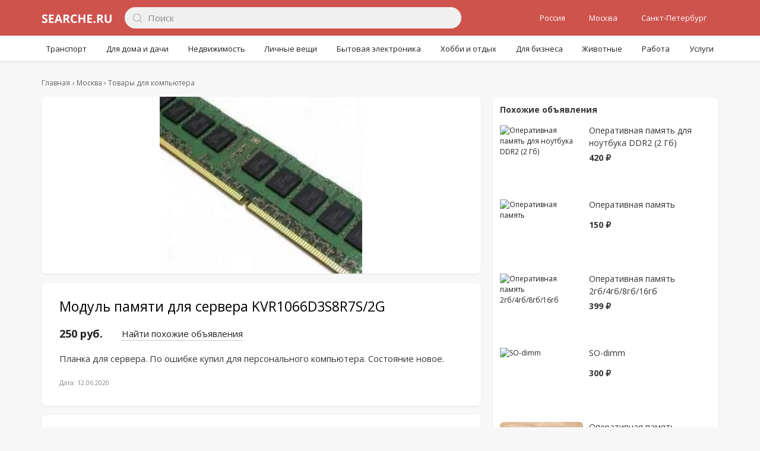

--- FILE ---
content_type: text/html; charset=UTF-8
request_url: https://searche.ru/moskva/item/modul-pamyati-dlya-servera-kvr10_6088769
body_size: 5086
content:

<!DOCTYPE html>
<html lang="ru">
    <head>
        <title>Модуль памяти для сервера KVR1066D3S8R7S/2G, цена 250 руб. - цена, фото на Searche</title>
        <meta name="description" content="Модуль памяти для сервера KVR1066D3S8R7S/2G купить. Планка для сервера. По ошибке купил для персонального компьютера. Состояние новое. Поиск и мониторинг объявлений с разных сайтов. Актуальные объявления каждый день."/>
        <meta name="viewport" content="width=device-width,initial-scale=1,maximum-scale=1,user-scalable=no"/>
        <meta content="text/html; charset=utf-8" http-equiv="Content-Type">
        <link rel="shortcut icon" href="/assets/favicon.ico">
        <script>window.yaContextCb=window.yaContextCb||[]</script>
        <script src="https://yandex.ru/ads/system/context.js" async></script>
        <link href="/assets/css/l-g44.css" rel="stylesheet" type="text/css">
        <link href="/assets/css/m-e29.css" rel="stylesheet" type="text/css" media="screen and (max-device-width:980px),screen and (max-device-width:1024px) and (orientation:portrait)">
    </head>
    <body class="menu">
    <div id="mainoverlay"></div>
    <div id="ph">
        <div class="c">
            <div class="brg">
                <div></div>
            </div>
            <a id="l" href="/" class="nomo"></a>
            <div id="search">
                <form name="s" action="/moskva/search" method="GET" id="idSearchF">
                    <input type="text" maxlength="32" value="" name="keyword" id="idSearchBox" placeholder="Поиск" onkeydown="return fsubmit(event)">
                    <a href="#"></a>
                    <button type="button" tabindex="-1" aria-label="Поиск" onClick="if(!$('#idSearchBox').val())$('#idSearchBox').focus();else document.s.submit()"></button>
                </form>
            </div>
            <div class="inx">
                <div></div>
            </div>
            <div class="b">
                <a href="/rossiya/" id="ap">Россия</a>
                <a href="/moskva/" id="ap">Москва</a>
                <a href="/sankt-peterburg/" id="ap">Санкт-Петербург</a>
            </div>
        </div>
        <div id="menu">
            <div>
                <div data-c="1">
<a href="/rossiya/transport/">Транспорт</a>
<div></div>
</div>
<div data-c="2">
<a href="/rossiya/dlya-doma-i-dachi/">Для дома и дачи</a>
<div></div>
</div>
<div data-c="4">
<a href="/rossiya/nedvizhimost/">Недвижимость</a>
<div></div>
</div>
<div data-c="5">
<a href="/rossiya/lichnye-veshchi/">Личные вещи</a>
<div></div>
</div>
<div data-c="6">
<a href="/rossiya/bytovaya-elektronika/">Бытовая электроника</a>
<div></div>
</div>
<div data-c="7">
<a href="/rossiya/khobbi-i-otdykh/">Хобби и отдых</a>
<div></div>
</div>
<div data-c="8">
<a href="/rossiya/dlya-biznesa/">Для бизнеса</a>
<div></div>
</div>
<div data-c="35">
<a href="/rossiya/zhivotnye/">Животные</a>
<div></div>
</div>
<div data-c="110">
<a href="/rossiya/rabota/">Работа</a>
<div></div>
</div>
<div data-c="113">
<a href="/rossiya/uslugi/">Услуги</a>
<div></div>
</div>
            </div>
        </div>
    </div>

        <div id="main">
        <!-- Yandex.RTB R-A-781118-1 -->
<div id="yandex_rtb_R-A-781118-1" style="margin-top:15px;"></div>
<script>window.yaContextCb.push(()=>{
  Ya.Context.AdvManager.render({
    renderTo: 'yandex_rtb_R-A-781118-1',
    blockId: 'R-A-781118-1'
  })
})</script>
           <div id="crumb">
              <ol itemscope itemtype="https://schema.org/BreadcrumbList">
                 <li><a href="/"><span>Главная</span></a></li>
                                    <li itemprop="itemListElement" itemscope itemtype="https://schema.org/ListItem">
                      <a href="https://searche.ru/moskva/" itemprop="item">
                         <span itemprop="name">Москва</span>
                         <meta itemprop="position" content="1"/>
                      </a>
                   </li>
                                                     <li itemprop="itemListElement" itemscope itemtype="https://schema.org/ListItem">
                      <a href="https://searche.ru/moskva/tovary-dlya-kompyutera/" itemprop="item">
                         <span itemprop="name">Товары для компьютера</span>
                         <meta itemprop="position" content="2"/>
                      </a>
                   </li>
                               </ol>
           </div>

           <div class="pmain">
              <div id="pcontent">
                 <div class="vi" itemtype="https://schema.org/Product" itemscope>
                    <div class="vit">
                       <div class="pv" tabindex="1">
                          <div class="p">
                                                    <div><img src="https://51.img.avito.st/image/1/umCbFrauFonNs5yO4yCHaWe1FA" title="Модуль памяти для сервера KVR1066D3S8R7S/2G" alt="Модуль памяти для сервера KVR1066D3S8R7S/2G" itemprop="image"></div>
                                                                                                                                                            </div>
                       </div>
                    </div>
                    <div style="margin-top:10px;margin-bottom:10px;"><!-- Yandex.RTB R-A-781118-8 -->
<div id="yandex_rtb_R-A-781118-8"></div>
<script>window.yaContextCb.push(()=>{
  Ya.Context.AdvManager.render({
    renderTo: 'yandex_rtb_R-A-781118-8',
    blockId: 'R-A-781118-8'
  })
})</script></div>
                    <div class="cont-tt">
                    <div class="vih">
                       <h1 itemprop="name">Модуль памяти для сервера KVR1066D3S8R7S/2G</h1>
                       <div id="abar">
                          <div itemprop="offers" itemtype="https://schema.org/Offer" itemscope>
                             <span class="price" itemprop="price" content="250">
                                250 руб.                                <meta itemprop="priceCurrency" content="RUB"/>
                             </span>
                          </div>
                          <div class="loc"><a href="/moskva/tovary-dlya-kompyutera/search?keyword=модуль+памяти+для+сервера" title="Найти похожие объявления">Найти похожие объявления</a></div>
                       </div>
                    </div>
                    <div class="body" itemprop="description">Планка для сервера. По ошибке купил для персонального компьютера. Состояние новое.</div>
                    <div class="footer">
                    <span>Дата: 12.06.2020</span></div>
                 </div>

                 <!-- Yandex.RTB R-A-781118-2 -->
<div id="yandex_rtb_R-A-781118-2"></div>
<script>window.yaContextCb.push(()=>{
  Ya.Context.AdvManager.render({
    renderTo: 'yandex_rtb_R-A-781118-2',
    blockId: 'R-A-781118-2'
  })
})</script>
<div id="uinfo"><div>
                 <div class="since">Объвление найдено на сайте avito.ru. Перейдите по ссылке для покупки или просмотра более подробной информации</div></div>
                 <div class="ctc"><div class="email"><a rel="nofollow noopener" href="/go.php?id=339012900">Перейти к объявлению</a></div></div></div>
                 </div>
              </div>
              <div id="pmenu">


                 <div class="dlrel">
                    <span class="trel">Похожие объявления</span>
                    <div>
                                           <a href="/moskva/item/operativnaya-pamyat-dlya-noutbuk_6089303">
                          <img src="https://92.img.avito.st/image/1/0UmqQLaufaD85fenhHOXGVjjfw" data-original="https://92.img.avito.st/image/1/0UmqQLaufaD85fenhHOXGVjjfw" alt="Оперативная память для ноутбука DDR2 (2 Гб)" title="Оперативная память для ноутбука DDR2 (2 Гб)">
                          <div>
                             <div class="np">Оперативная память для ноутбука DDR2 (2 Гб)</div>
                             <div class="p">420 ₽</div>
                          </div>
                       </a>
                       <a href="/moskva/item/operativnaya-pamyat_6091431">
                          <img src="https://57.img.avito.st/image/1/FJR-krauuH0oNzJ6WroRkOoxug" data-original="https://57.img.avito.st/image/1/FJR-krauuH0oNzJ6WroRkOoxug" alt="Оперативная память" title="Оперативная память">
                          <div>
                             <div class="np">Оперативная память</div>
                             <div class="p">150 ₽</div>
                          </div>
                       </a>
                       <a href="/moskva/item/operativnaya-pamyat-2gb-4gb-8gb-_6097027">
                          <img src="https://78.img.avito.st/image/1/Nx8n_7aum_ZxWhHxRYsCXNhcmQ" data-original="https://78.img.avito.st/image/1/Nx8n_7aum_ZxWhHxRYsCXNhcmQ" alt="Оперативная память 2гб/4гб/8гб/16гб" title="Оперативная память 2гб/4гб/8гб/16гб">
                          <div>
                             <div class="np">Оперативная память 2гб/4гб/8гб/16гб</div>
                             <div class="p">399 ₽</div>
                          </div>
                       </a>
                       <a href="/moskva/item/so-dimm_6097355">
                          <img src="https://74.img.avito.st/image/1/T0U_G7au46xpvmmrLV4SJM644Q" data-original="https://74.img.avito.st/image/1/T0U_G7au46xpvmmrLV4SJM644Q" alt="SO-dimm" title="SO-dimm">
                          <div>
                             <div class="np">SO-dimm</div>
                             <div class="p">300 ₽</div>
                          </div>
                       </a>
                       <a href="/moskva/item/operativnaya-pamyat_6099164">
                          <img src="https://43.img.avito.st/image/1/OnyGbbaulpXQyByS_glFT3HOlA" data-original="https://43.img.avito.st/image/1/OnyGbbaulpXQyByS_glFT3HOlA" alt="Оперативная память" title="Оперативная память">
                          <div>
                             <div class="np">Оперативная память</div>
                             <div class="p">1 200 ₽</div>
                          </div>
                       </a>
                       <a href="/moskva/item/operativnaya-pamyat-ddr3-4-gb_6099526">
                          <img src="https://74.img.avito.st/image/1/144wULaue2dm9fFgEmOrhszzeQ" data-original="https://74.img.avito.st/image/1/144wULaue2dm9fFgEmOrhszzeQ" alt="Оперативная память ddr3 4 gb" title="Оперативная память ddr3 4 gb">
                          <div>
                             <div class="np">Оперативная память ddr3 4 gb</div>
                             <div class="p">1 000 ₽</div>
                          </div>
                       </a>
                       <a href="/moskva/item/operativnaya-pamyat-kingston-ddr_6099901">
                          <img src="https://57.img.avito.st/image/1/LEVC2baugKwUfAqrFvkWC8t6gg" data-original="https://57.img.avito.st/image/1/LEVC2baugKwUfAqrFvkWC8t6gg" alt="Оперативная память Kingston DDR2 800 2Gb (2x1Gb)" title="Оперативная память Kingston DDR2 800 2Gb (2x1Gb)">
                          <div>
                             <div class="np">Оперативная память Kingston DDR2 800 2Gb (2x1Gb)</div>
                             <div class="p">250 ₽</div>
                          </div>
                       </a>
                       <a href="/moskva/item/operativnaya-pamyat-ddr3-8gb_6104209">
                          <img src="https://38.img.avito.st/image/1/g__RJ7auLxaHgqUR23GF6C-ELQ" data-original="https://38.img.avito.st/image/1/g__RJ7auLxaHgqUR23GF6C-ELQ" alt="Оперативная память DDR3 8gb" title="Оперативная память DDR3 8gb">
                          <div>
                             <div class="np">Оперативная память DDR3 8gb</div>
                             <div class="p">1 700 ₽</div>
                          </div>
                       </a>
                       <a href="/moskva/item/operativnaya-pamyat_6104398">
                          <img src="https://11.img.avito.st/image/1/utFTLLauFjgFiZw_KzaakKyPFA" data-original="https://11.img.avito.st/image/1/utFTLLauFjgFiZw_KzaakKyPFA" alt="Оперативная память" title="Оперативная память">
                          <div>
                             <div class="np">Оперативная память</div>
                             <div class="p">500 ₽</div>
                          </div>
                       </a>
                       <a href="/moskva/item/operativnaya-pamyat-1-gb-ddr-400_6106515">
                          <img src="https://43.img.avito.st/image/1/Ui9nZbau_sYxwHTBTwRXTe7G_A" data-original="https://43.img.avito.st/image/1/Ui9nZbau_sYxwHTBTwRXTe7G_A" alt="Оперативная память 1 GB DDR 400" title="Оперативная память 1 GB DDR 400">
                          <div>
                             <div class="np">Оперативная память 1 GB DDR 400</div>
                             <div class="p">350 ₽</div>
                          </div>
                       </a>
                       <a href="/moskva/item/kingston-hyperx-6gb-3x2gb-ddr3-2_6106914">
                          <img src="https://68.img.avito.st/image/1/HeoEnbausQNSODsEMpF7sqY-sw" data-original="https://68.img.avito.st/image/1/HeoEnbausQNSODsEMpF7sqY-sw" alt="Kingston HyperX 6GB (3x2Gb) DDR3 2000 CL9" title="Kingston HyperX 6GB (3x2Gb) DDR3 2000 CL9">
                          <div>
                             <div class="np">Kingston HyperX 6GB (3x2Gb) DDR3 2000 CL9</div>
                             <div class="p">3 200 ₽</div>
                          </div>
                       </a>
                       <a href="/moskva/item/operativnaya-pamyat-ddr2-samsung_6108556">
                          <img src="https://90.img.avito.st/image/1/k96A8LauPzfWVbUwqoK503xTPQ" data-original="https://90.img.avito.st/image/1/k96A8LauPzfWVbUwqoK503xTPQ" alt="Оперативная память ddr2 Samsung 2 Gb x2" title="Оперативная память ddr2 Samsung 2 Gb x2">
                          <div>
                             <div class="np">Оперативная память ddr2 Samsung 2 Gb x2</div>
                             <div class="p">400 ₽</div>
                          </div>
                       </a>
                       <a href="/moskva/item/operativnaya-pamyat-dimm-2-samsu_6109364">
                          <img src="https://00.img.avito.st/image/1/kTFAt7auPdgWErffbrW7V7cUPw" data-original="https://00.img.avito.st/image/1/kTFAt7auPdgWErffbrW7V7cUPw" alt="Оперативная память Димм 2 Самсунг 1 Гб" title="Оперативная память Димм 2 Самсунг 1 Гб">
                          <div>
                             <div class="np">Оперативная память Димм 2 Самсунг 1 Гб</div>
                             <div class="p">200 ₽</div>
                          </div>
                       </a>
                       <a href="/moskva/item/operativnaya-pamyat-ddr3-16-gb-8_6110567">
                          <img src="https://57.img.avito.st/image/1/2EcT-raudK5FX_6pL7WUSu9Zdg" data-original="https://57.img.avito.st/image/1/2EcT-raudK5FX_6pL7WUSu9Zdg" alt="Оперативная память DDR3 16 Гб (8*2) - Kingston" title="Оперативная память DDR3 16 Гб (8*2) - Kingston">
                          <div>
                             <div class="np">Оперативная память DDR3 16 Гб (8*2) - Kingston</div>
                             <div class="p">4 000 ₽</div>
                          </div>
                       </a>
                       <a href="/moskva/item/operativnaya-pamyat-kingston-ddr_6112810">
                          <img src="https://28.img.avito.st/image/1/VaGgTLau-Uj26XNPhhF421Hv-w" data-original="https://28.img.avito.st/image/1/VaGgTLau-Uj26XNPhhF421Hv-w" alt="Оперативная память Kingston ddr3 2+2g" title="Оперативная память Kingston ddr3 2+2g">
                          <div>
                             <div class="np">Оперативная память Kingston ddr3 2+2g</div>
                             <div class="p">500 ₽</div>
                          </div>
                       </a>
                       <a href="/moskva/item/operativnaya-pamyat-ddr-3-na-2gb_6113764">
                          <img src="https://19.img.avito.st/image/1/umXmzbauFoywaJyLnrvqERBuFA" data-original="https://19.img.avito.st/image/1/umXmzbauFoywaJyLnrvqERBuFA" alt="Оперативная память DDR-3 на 2Gb" title="Оперативная память DDR-3 на 2Gb">
                          <div>
                             <div class="np">Оперативная память DDR-3 на 2Gb</div>
                             <div class="p">500 ₽</div>
                          </div>
                       </a>
                       <a href="/moskva/item/operativnaya-pamyat-hyperx-fury-_6114158">
                          <img src="https://81.img.avito.st/image/1/RMV8v7au6CwqGmIreMYbyYAc6g" data-original="https://81.img.avito.st/image/1/RMV8v7au6CwqGmIreMYbyYAc6g" alt="Оперативная память hyperx fury hx316c10fbk2/8" title="Оперативная память hyperx fury hx316c10fbk2/8">
                          <div>
                             <div class="np">Оперативная память hyperx fury hx316c10fbk2/8</div>
                             <div class="p">1 200 ₽</div>
                          </div>
                       </a>
                       <a href="/moskva/item/operativnaya-pamyat-ddr3-16gb-2x_6114373">
                          <img src="https://82.img.avito.st/image/1/gz3mVbauL9Sw8KXT7FvZMRr2LQ" data-original="https://82.img.avito.st/image/1/gz3mVbauL9Sw8KXT7FvZMRr2LQ" alt="Оперативная память ddr3 16gb(2x8gb) blue" title="Оперативная память ddr3 16gb(2x8gb) blue">
                          <div>
                             <div class="np">Оперативная память ddr3 16gb(2x8gb) blue</div>
                             <div class="p">3 500 ₽</div>
                          </div>
                       </a>
                       <a href="/moskva/item/operativnaya-pamyat-ddr3-6gb_6116498">
                          <img src="https://88.img.avito.st/image/1/mdfR-rauNT6HX78575S41C1ZNw" data-original="https://88.img.avito.st/image/1/mdfR-rauNT6HX78575S41C1ZNw" alt="Оперативная память DDR3 6gb" title="Оперативная память DDR3 6gb">
                          <div>
                             <div class="np">Оперативная память DDR3 6gb</div>
                             <div class="p">1 500 ₽</div>
                          </div>
                       </a>
                       <a href="/moskva/item/operativnaya-pamyat_6117996">
                          <img src="https://35.img.avito.st/image/1/Nq8NQbaumkZb5BBBbXl0r5vimA" data-original="https://35.img.avito.st/image/1/Nq8NQbaumkZb5BBBbXl0r5vimA" alt="Оперативная память" title="Оперативная память">
                          <div>
                             <div class="np">Оперативная память</div>
                             <div class="p">599 ₽</div>
                          </div>
                       </a>
                       <a href="/moskva/item/operativnaya-pamyat-macbook-pro-_6118301">
                          <img src="https://07.img.avito.st/image/1/VjfdNbau-t6LkHDZ_UxSfkWW-A" data-original="https://07.img.avito.st/image/1/VjfdNbau-t6LkHDZ_UxSfkWW-A" alt="Оперативная память (MacBook Pro) DDR3" title="Оперативная память (MacBook Pro) DDR3">
                          <div>
                             <div class="np">Оперативная память (MacBook Pro) DDR3</div>
                             <div class="p">500 ₽</div>
                          </div>
                       </a>
                       <a href="/moskva/item/operativnaya-pamyat-ddr4-8gb-213_6118453">
                          <img src="https://88.img.avito.st/image/1/CbKIdraupVve0y9clgoDsXTVpw" data-original="https://88.img.avito.st/image/1/CbKIdraupVve0y9clgoDsXTVpw" alt="Оперативная память ddr4 8gb 2133" title="Оперативная память ddr4 8gb 2133">
                          <div>
                             <div class="np">Оперативная память ddr4 8gb 2133</div>
                             <div class="p">1 500 ₽</div>
                          </div>
                       </a>
                       <a href="/moskva/item/crucial-16gb-2666-ddr4_6119006">
                          <img src="https://86.img.avito.st/image/1/u3DeKbauF5mIjJ2epC_-YC-KFQ" data-original="https://86.img.avito.st/image/1/u3DeKbauF5mIjJ2epC_-YC-KFQ" alt="Crucial 16gb 2666 ddr4" title="Crucial 16gb 2666 ddr4">
                          <div>
                             <div class="np">Crucial 16gb 2666 ddr4</div>
                             <div class="p">5 000 ₽</div>
                          </div>
                       </a>
                       <a href="/moskva/item/apogeea-so-dimm-ddr-256mb_6119357">
                          <img src="https://76.img.avito.st/image/1/KWf1qbauhY6jDA-Jq51mIm8Khw" data-original="https://76.img.avito.st/image/1/KWf1qbauhY6jDA-Jq51mIm8Khw" alt="Apogeea SO-dimm DDR 256mb" title="Apogeea SO-dimm DDR 256mb">
                          <div>
                             <div class="np">Apogeea SO-dimm DDR 256mb</div>
                             <div class="p">100 ₽</div>
                          </div>
                       </a>
                       <a href="/moskva/item/ibm-16gb-12800-46w0672_6121311">
                          <img src="https://99.img.avito.st/image/1/NlyEsraumrXSFxCy5K5oYwwRmA" data-original="https://99.img.avito.st/image/1/NlyEsraumrXSFxCy5K5oYwwRmA" alt="IBM 16GB 12800 46W0672" title="IBM 16GB 12800 46W0672">
                          <div>
                             <div class="np">IBM 16GB 12800 46W0672</div>
                             <div class="p">7 800 ₽</div>
                          </div>
                       </a>

                    </div>
                 </div>
              </div>
           </div>
        </div>
        <!-- Yandex.RTB R-A-781118-6 -->
        <div id="yandex_rtb_R-A-781118-6"></div>
        <script>window.yaContextCb.push(()=>{
          Ya.Context.AdvManager.render({
            renderTo: 'yandex_rtb_R-A-781118-6',
            blockId: 'R-A-781118-6'
          })
        })</script>
        <!-- Yandex.RTB R-A-781118-6 -->
<script>window.yaContextCb.push(()=>{
  Ya.Context.AdvManager.render({
    type: 'fullscreen',
    platform: 'touch',
    blockId: 'R-A-781118-6'
  })
})</script>
        <!-- Yandex.Metrika counter -->
        <script type="text/javascript" >
           (function(m,e,t,r,i,k,a){m[i]=m[i]||function(){(m[i].a=m[i].a||[]).push(arguments)};
           m[i].l=1*new Date();k=e.createElement(t),a=e.getElementsByTagName(t)[0],k.async=1,k.src=r,a.parentNode.insertBefore(k,a)})
           (window, document, "script", "https://mc.yandex.ru/metrika/tag.js", "ym");

           ym(57482077, "init", {
                clickmap:true,
                trackLinks:true,
                accurateTrackBounce:true
           });
        </script>
        <noscript><div><img src="https://mc.yandex.ru/watch/57482077" style="position:absolute; left:-9999px;" alt="" /></div></noscript>
        <!-- /Yandex.Metrika counter -->
        <div id="pfooter"><div class="c">
        <div class="l">&copy; 2021-2024</div>
        <div class=" r "><a href="#">Обратная связь</a></div></div></div>
        <script src="//ajax.googleapis.com/ajax/libs/jquery/3.5.1/jquery.min.js"></script>
        <script src="//ajax.googleapis.com/ajax/libs/jqueryui/1.12.1/jquery-ui.min.js" defer></script><script src="/assets/js/l-b12.js" defer></script>
                <script>$(document).ready(function(){initSearch();lm.init(1);filter.init();lsw.init();$(".dl img").lazyload({threshold:400});saved.initDl({auth:0,save_title:'В избранное'});$(".dlbar a[title]").tipsy({gravity:'n',offset:8});$("#main a[title],#main div[title]").tipsy();})</script>
  </body></html>

  

--- FILE ---
content_type: text/css
request_url: https://searche.ru/assets/css/l-g44.css
body_size: 24838
content:
@import url("//fonts.googleapis.com/css?family=Open+Sans:400,700&subset=latin,cyrillic-ext,cyrillic,latin-ext");@font-face {
    font-family: "Noto Sans Armenian";
    font-style: normal;
    font-weight: 400;
    src: url(//fonts.gstatic.com/ea/notosansarmenian/v3/NotoSansArmenian-Regular.eot);
    src: url(//fonts.gstatic.com/ea/notosansarmenian/v3/NotoSansArmenian-Regular.eot?#iefix) format("embedded-opentype"),url(//fonts.gstatic.com/ea/notosansarmenian/v3/NotoSansArmenian-Regular.woff2) format("woff2"),url(//fonts.gstatic.com/ea/notosansarmenian/v3/NotoSansArmenian-Regular.woff) format("woff"),url(//fonts.gstatic.com/ea/notosansarmenian/v3/NotoSansArmenian-Regular.ttf) format("truetype");
}

@font-face {
    font-family: "Noto Sans Armenian";
    font-style: normal;
    font-weight: 700;
    src: url(//fonts.gstatic.com/ea/notosansarmenian/v3/NotoSansArmenian-Bold.eot);
    src: url(//fonts.gstatic.com/ea/notosansarmenian/v3/NotoSansArmenian-Bold.eot?#iefix) format("embedded-opentype"),url(//fonts.gstatic.com/ea/notosansarmenian/v3/NotoSansArmenian-Bold.woff2) format("woff2"),url(//fonts.gstatic.com/ea/notosansarmenian/v3/NotoSansArmenian-Bold.woff) format("woff"),url(//fonts.gstatic.com/ea/notosansarmenian/v3/NotoSansArmenian-Bold.ttf) format("truetype");
}

html {
    position: relative;
    min-height: 100%;
}

body {
    font-family: "Noto Sans Armenian","Open Sans","lucida grande",tahoma,arial,sans-serif;
    font-size: 12px;
    color: #000;
    line-height: 1.5;
    width: 100%;
    margin: 0 0 80px;
    padding: 60px 0 0 0;
    background-color: #f7f7f7;
    -webkit-font-smoothing: antialiased;
    -moz-osx-font-smoothing: grayscale;
}

body.menu {
    padding-top: 102px;
}

body.noscroll {
    position: fixed;
    overflow: hidden;
}

.lsw a {
    font-size: 15px;
    color: #222;
    margin: 0;
    padding: 6px 30px;
    cursor: pointer;
    white-space: nowrap;
    float: left;
}

a,a:visited {
    color: #222;
    text-decoration: none;
    transition: all 0.2s;
}

a:active {
    color: #3078ca;
}

a:hover,.dl td a:hover,.dlrel td a:hover,.help_idx a:hover,#crumb a:hover span,.filter .cl a:hover,a.blink:hover {
    color: #0c72ea;
    text-decoration: none;
}

.f10 {
    font-size: 10px;
}
.cont-tt {
    border-radius: 8px;
    background-color: #fff;
    box-shadow: 0 1px 3px 0 rgb(0 0 0 / 8%);
    padding: 10px;
    margin-bottom: 15px;
}

.hdr {
    padding-top: 38px;
    font-size: 18px;
}

.hdr h1 {
    font-size: 24px;
    font-weight: 700;
    margin: 0 0 8px;
}

.f12 {
    font-size: 12px;
}

.f14 {
    font-size: 14px;
    line-height: 1.5;
}

.f16 {
    font-size: 16px;
    line-height: 1.5;
}

.p4 {
    padding: 4px;
}

.p20 {
    padding: 20px;
}

.p40 {
    padding: 40px;
}

li {
    margin-bottom: 8px;
}

ul {
    padding-left: 40px;
}

.cb {
    clear: both;
}

input::-webkit-contacts-auto-fill-button {
    position: absolute;
    right: 0;
    display: none !important;
    visibility: hidden;
    pointer-events: none;
}

input::placeholder,textarea::placeholder {
    color: #888;
    padding-left: 3px;
    transition-duration: .2s;
    transition-property: all;
}

input::-ms-clear {
    display: none;
}

input:focus::placeholder,textarea:focus::placeholder {
    color: #999;
}

#mainoverlay {
    position: absolute;
    z-index: 2;
    display: none;
    overflow: hidden;
    width: 100%;
    height: 100%;
    opacity: 0.4;
    background-color: #000;
}

#main .bubble,.helpo {
    box-sizing: border-box;
    width: 1140px;
    border-radius: 8px;
    background-color: #fff;
    box-shadow: 0 1px 3px 0 rgba(0,0,0,0.08);
}

.helpo {
    display: flex;
}

.pmain {
    display: flex;
    box-sizing: border-box;
    width: 1140px;
}

.bubble.nt {
    margin-top: 20px;
}

#main .bubble .bubble_info {
    font-size: 14px;
    padding: 4px 0 20px 10px;
}

#pagecol {
    display: flex;
}

#menul {
    width: 260px;
    margin-right: 20px;
    text-align: center;
}

#menul>.btn {
    padding: 20px 0;
    text-align: center;
}

#contentr {
    position: relative;
    flex: 1;
    border-radius: 8px;
    /* background-color: #fff; */
    /* box-shadow: 0 1px 3px 0 rgba(0,0,0,0.08); */
}

#menur {
    width: 300px;
    margin-left: 700px;
    text-align: center;
}

#hcontent {
    overflow: hidden;
    width: 1140px;
    margin: auto;
    padding: 0;
    transition: all 0.4s;
}

#pmenu {
    width: 380px;
    height: 100%;
    margin-left: 20px;
    border-radius: 8px;
    box-shadow: 0 1px 3px 0 rgba(0,0,0,0.08);
}

.cat .s {
    padding-bottom: 7px;}

#pcontent {
    position: relative;
    width: 740px;
    padding: 0;
    /* border-radius: 8px; */
    /* background-color: #fff; */
    /* box-shadow: 0 1px 3px 0 rgba(0,0,0,0.08); */
}

#main {
    position: relative;
    clear: both;
    width: 1140px;
    max-width: 1200px;
    margin: auto;
    padding: 0;
    transition: all 0.4s;
}

#hmain {
    background-color: #fff;
}

#menul .filter {
    font-size: 13px;
    position: relative;
    margin: 0 0 10px;
    text-align: left;
    border-radius: 8px;
    /* box-shadow: 0 1px 3px 0 rgba(0,0,0,0.08); */
}

#menul .filter input.ext {
    font-size: 14px;
    box-sizing: border-box;
    width: 76px;
    padding: 5px 20px 5px 2px;
    text-align: right;
    border: none;
    border-bottom: 1px solid #fff;
    border-radius: 0;
    outline: none;
}

#menul .filter input.ext:focus {
    border-bottom: 1px solid #0c72ea;
    box-shadow: none;
}

#menul .filter a.btn {
    position: absolute;
    top: 14px;
    right: -24px;
    display: none;
    opacity: 0.9;
}

#menul .filter a.btn:hover {
    opacity: 1;
}

#menul .filter a.btn>img {
    width: 24px;
    height: 24px;
}

#menul .filter img.cb {
    width: 13px;
    height: 13px;
    margin: 2px 4px 0 0;
    vertical-align: top;
}

#menul .filter div.title {
    font-size: 14px;
    font-weight: bold;
    color: #444;
    padding: 10px 0;
    text-align: left;
}

#menul .filter div.title.t1 {
    margin: 10px 0 2px;
}

#menul .filter div.title a {
    color: #444;
}

#menul .filter select {
    font-size: 12px;
    min-width: 70px;
}

#menul .filter .section>.v {
    padding: 8px 0;
    border-bottom: 1px solid #f2f2f2;
}

#menul .filter .section>.v:last-child {
    border-bottom: none;
}

#menul .filter .section>.v div {
    display: flex;
    align-items: center;
    margin: 6px 0;
}

#menul .filter .section>.v label {
    font-size: 14px;
    color: #444;
    margin-left: 2px;
}

#menul .filter .section>.v label:hover {
    color: #0c72ea;
    cursor: pointer;
}

#menul .filter .section>.v input:focus {
    outline: none;
}

#menul .filter .section>.v input[type=radio] {
    width: 14px;
    height: 14px;
    border: 1px solid #888;
    border-radius: 50%;
    background-color: #fff;
    -webkit-appearance: none;
}

#menul .filter .section>.v input[type=radio]:checked {
    position: relative;
}

#menul .filter .section>.v input[type=radio]:checked::after {
    position: absolute;
    top: 2px;
    right: 2px;
    bottom: 2px;
    left: 2px;
    content: "";
    border-radius: 50%;
    background-color: #448;
}

#menul .filter .section>.v input[type=checkbox] {
    width: 14px;
    height: 14px;
    border: 1px solid #888;
    border-radius: 2px;
    background-color: #fff;
    -webkit-appearance: none;
}

#menul .filter .section>.v input[type=checkbox]:checked {
    position: relative;
    border: 1px solid #888;
}

#menul .filter .section>.v input[type=checkbox]:checked::after {
    position: absolute;
    top: 2px;
    right: 2px;
    bottom: 2px;
    left: 2px;
    content: "";
    border-radius: 2px;
    background-color: #448;
}

#menul .filter .section>.at>div.r select {
    width: 76px;
    border: none;
}

#menul .filter .section>.at select {
    font-size: 14px;
    min-width: auto;
    max-width: 120px;
    text-align-last: right;
    border: none;
}

@media not all and (min-resolution: .001dpcm) {
    @media {
        #menul .filter .section select {
            direction:rtl;
        }
    }
}

#menul .filter .section>.at select:focus {
    border: none;
    box-shadow: none;
}

#menul .filter .section .at {
    position: relative;
    display: flex;
    align-items: center;
    flex-direction: row;
    padding: 10px 0;
    border-bottom: 1px solid #f2f2f2;
}

#menul .filter .section .at:last-child {
    border: none;
}

#menul .filter .section>.at>div:first-child {
    font-size: 14px;
    color: #444;
    overflow: hidden;
    flex: 1;
    margin: 0 6px 0 0;
    text-overflow: ellipsis;
}

#menul .filter .section>.at>div:last-child {
    display: flex;
    align-items: flex-end;
    flex-direction: row;
    text-align: right;
}

#menul .filter .section {
    margin: 10px 0;
    padding: 0 10px;
    /* border-top: 1px solid #f2f2f2; */
    /* border-bottom: 1px solid #f2f2f2; */
    background-color: #fff;
}

#menul .filter .section.at .v:last-child {
    padding-bottom: 0;
}

#menul .filter .section:first-child {
    margin-top: 0;
    border-top: none;
    border-radius: 8px;
}

#menul .filter .section.cat {
    border-bottom: none;
    border-radius: 8px;
}

#menul .filter form .section.cat {
    border-bottom: none;
    border-radius: 8px;
}

#menul .filter form .section.cat:first-child {
    border-radius: 8px;
}

#menul .filter form .section.cat:only-child {
    padding-bottom: 10px;
}

#menul .filter .sline {
    margin-top: 10px;
    padding-top: 10px;
    border-top: 1px solid #f2f2f2;
}

#menul .filter .cl {
    font-size: 12px;
    padding: 2px 8px 2px 10px;
}

#menul .filter .cl:last-child {
    padding-bottom: 10px;
}

#menul .filter .cl .sep {
    font-size: 1px;
    display: block;
    width: 94%;
    height: 10px;
    margin: 16px 0 0;
    padding: 0;
    border-top: 1px dashed #e2e2e2;
    background-image: none;
}

#menul .filter .cl .s {
    font-weight: bold;
    color: #222;
    display: block;
    padding: 6px 2px 6px 12px;
}

#menul .filter .cl .s b {
    display: block;
    padding-bottom: 4px;
}

#menul .filter .cl .t {
    font-weight: 700;
    margin: 0 0 4px;
}

#menul .filter .cl a {
    font-weight: normal;
    display: block;
    margin-left: 12px;
    padding-top: 8px;
}

#menul .filter .cl .sel {
    font-weight: 700;
    color: #000;
    margin-left: 12px;
    padding-top: 8px;
}

#menul .filter .cat>a.p {
    font-size: 13px;
    display: block;
    margin: 10px 0 0 8px;
}

#menul .filter .cat>div.psel {
    font-size: 13px;
    font-weight: bold;
    color: #444;
    margin: 12px 0 0 10px;
}

#ph {
    position: fixed;
    z-index: 50;
    top: 0;
    left: 0;
    width: 100%;
    border-bottom: 1px solid #efefef;
    background-color: #CE534D;
    box-shadow: 0 1px 6px 1px rgba(0,0,0,0.06);
}

#ph>.c {
    display: flex;
    align-items: center;
    width: 1140px;
    max-width: 1140px;
    height: 60px;
    margin: auto;
}

#ph .brg,#ph .inx,#menul .filter .tbar {
    display: none;
}

#ph #l {
    width: 120px;
    height: 22px;
    margin: 0 10px 0 0;
    padding: 0;
    border: none;
    background: url(/assets/img/i.png) 0 -129px;
    background-size: 120px 120px;
}

#ph #l img {
    width: 120px;
    height: 40px;
}

#menu {
    position: relative;
    z-index: 40;
    height: 42px;
    background-color: #fff;
}

#menu>div {
    line-height: 44px;
    display: flex;
    overflow: hidden;
    flex-wrap: wrap;
    justify-content: space-between;
    width: 1140px;
    height: 42px;
    margin: 0 auto;
}

#menu>div>div>a {
    font-size: 13px;
    display: block;
    padding: 0 8px;
    cursor: pointer;
}

#menu>div>div div {
    cursor: auto;
}

#menu>div>div:hover {
    color: #0c72ea;
    cursor: pointer;
}

#menu>div>div:first-child>span {
    font-size: 13px;
    display: block;
    padding: 0 8px 0 22px;
    cursor: pointer;
    background-image: url(/assets/img/m.png);
    background-repeat: no-repeat;
    background-position: 0 center;
    background-size: 16px 16px;
}

#menu>div>div:last-child {
    padding-right: 0;
}

#search {
    position: relative;
    flex-grow: 3;
    margin: 0 10px;
}

#search form {
    position: relative;
    z-index: 51;
    max-width: 600px;
}

#search input {
    font-size: 15px;
    position: relative;
    box-sizing: border-box;
    width: 100%;
    height: 36px;
    padding: 0 10px 0 36px;
    border: none;
    border-radius: 18px;
    outline: none;
    background-color: #f0f0f0;
}

#search input::placeholder {
    color: #888;
}

#search button {
    position: absolute;
    top: 8px;
    left: 10px;
    width: 22px;
    height: 22px;
    padding: 0;
    border: none;
    background: transparent url(/assets/img/i.png) 0 -89px;
    background-size: 120px 120px;
}

#search>form>a {
    position: absolute;
    top: 9px;
    right: 12px;
    display: none;
    width: 16px;
    height: 16px;
    padding: 0;
    border: none;
    background: transparent url(/assets/img/i.png) -23px -39px;
    background-size: 120px 120px;
}

#ph .b {
    font-size: 14px;
    display: flex;
    align-items: center;
    flex-grow: 1;
    justify-content: flex-end;
}

#ph .b #ma {
    font-weight: 400;
    color: #fff;
    display: flex;
    align-items: center;
    padding: 8px 26px 8px 0;
    transition: all 0.2s;
}

#ph .b #ma.in:after {
    width: 6px;
    height: 6px;
    margin: -3px 0 0 8px;
    content: "";
    border-top: 1px solid #222;
    border-right: 1px solid #222;
    transition: all 0.2s;
    transform: rotate(135deg);
}

#ph .b #ma>img {
    width: 32px;
    height: 32px;
    margin-right: 6px;
    border-radius: 50%;
}

#ph .b #ma>span {
    font-size: 14px;
    font-weight: 400;
    color: #222;
    overflow: hidden;
    max-width: 120px;
    white-space: nowrap;
    text-overflow: ellipsis;
    transition: all 0.2s;
}

#ph .b>#ma:hover,#ph .b>#ma:hover>span {
    color: #0c72ea;
    cursor: pointer;
    text-decoration: none;
}

#ph .b #ma:hover::after {
    border-color: #0c72ea;
}

#ph .b #ma>div {
    line-height: 1.5;
    position: absolute;
    z-index: 51;
    top: 54px;
    display: none;
    min-width: 260px;
    max-width: 320px;
    padding: 4px 0;
    border: 1px solid #e0e0e0;
    border-radius: 8px;
    background-color: #fff;
    box-shadow: 0 4px 5px rgba(0,0,0,0.15);
}

#ph .b #ma>div>.p {
    display: flex;
    align-items: center;
    margin-bottom: 4px;
    padding: 16px;
    border-bottom: 1px solid #efefef;
    transition: all 0.2s;
}

#ph .b #ma>div>.p>img {
    width: 54px;
    height: 54px;
    border-radius: 50%;
}

#ph .b #ma>div>.p>img.av_comp {
    border-radius: 6px;
}

#ph .b #ma>div>.p>div {
    overflow: hidden;
    max-width: 240px;
}

#ph .b #ma>div>.p>div>div:first-child {
    font-size: 15px;
    color: #444;
    overflow: hidden;
    padding-bottom: 6px;
    text-overflow: ellipsis;
    transition: all 0.2s;
}

#ph .b #ma>div>.p>div>div:first-child img {
    width: 16px;
    height: 16px;
    margin-left: 6px;
}

#ph .b #ma>div>.p:hover>div>div:first-child {
    color: #0c72ea;
}

#ph .b #ma>div>.p>div>div:last-child {
    font-size: 12px;
    color: #888;
    overflow: hidden;
    text-overflow: ellipsis;
}

#ph .b #ma>div>a {
    font-size: 15px;
    color: #111;
    display: flex;
    align-items: center;
    box-sizing: border-box;
    padding: 8px 16px;
}

#ph .b #ma>div>a:hover {
    background-color: #f5f5f5;
}

#ph .b #ma>div>a>img {
    width: 18px;
    height: 18px;
    margin-right: 10px;
}

#ph .b #ma>div>a>div:first-child {
    width: 18px;
    height: 18px;
    margin-right: 8px;
    background: url(/img/um.png?2) no-repeat 0 0;
    background-size: 198px 18px;
}

#ph .b #ma>div>a>div.umads {
}

#ph .b #ma>div>a>div.umadd {
    background-position: -18px 0;
}

#ph .b #ma>div>a>div.ummsg {
    background-position: -36px 0;
}

#ph .b #ma>div>a>div.umbiz {
    background-position: -54px 0;
}

#ph .b #ma>div>a>div.umsads {
    background-position: -72px 0;
}

#ph .b #ma>div>a>div.umsusers {
    background-position: -90px 0;
}

#ph .b #ma>div>a>div.umssrch {
    background-position: -108px 0;
}

#ph .b #ma>div>a>div.umwallet {
    background-position: -126px 0;
}

#ph .b #ma>div>a>div.umsettings {
    background-position: -144px 0;
}

#ph .b #ma>div>a>div.umhelp {
    background-position: -162px 0;
}

#ph .b #ma>div>a>div.umlogout {
    background-position: -180px 0;
}

#ph .b #ma>div>a>div:nth-child(2) {
    line-height: 22px;
    overflow: hidden;
    flex: 1;
    white-space: nowrap;
    text-overflow: ellipsis;
}

#ph .b #ma>div>a.node {
    display: none;
}

#ph .b #ma>div>a>.msg {
    margin-right: -7px;
    margin-left: 16px;
    padding: 2px 7px;
}

#ph .b #ma>div>a>.cnt {
    font-size: 13px;
    font-style: italic;
    color: #666;
    margin-left: 24px;
}

#ph .b #ma>div>a>.wlt {
    font-size: 12px;
    color: #888;
}

#ph .b #ma>div>a>.msg {
    font-size: 10px;
    font-weight: bold;
    color: #fff;
    text-align: center;
    border-radius: 20px;
    background-color: #c00;
}

#ph .b #ma>div>span {
    display: block;
    margin-top: 4px;
    padding-bottom: 4px;
    border-top: 1px solid #eee;
}

#ph .b #ma>div:before {
    color: #e0e0e0;
    position: absolute;
    top: -7px;
    right: 0;
    left: 0;
    display: block;
    width: 12px;
    height: 12px;
    margin: auto;
    content: "";
    border-top: 1px solid #e0e0e0;
    border-left: 1px solid #e0e0e0;
    background-color: #fff;
    transform: rotate(45deg);
}

#lbar {
    position: fixed;
    z-index: 51;
    top: 24px;
    right: 20px;
    display: inline-block;
    float: none;
    width: 16px;
    height: 11px;
    cursor: pointer;
    vertical-align: middle;
    background-image: url(/assets/img/i.png);
    background-size: 120px 120px;
}

#lbar #lmenu {
    font-size: 12px;
    font-weight: 400;
    position: absolute;
    z-index: 99;
    display: none;
    float: right;
    width: 70px;
    margin: 24px 0 0 -78px;
    padding: 6px 16px;
    text-align: left;
    border: 1px solid #e0e0e0;
    border-radius: 6px;
    background-color: #fff;
    box-shadow: 0 2px 2px rgba(0,0,0,0.15);
}

#lbar #lmenu:before {
    position: absolute;
    top: -7px;
    left: 79px;
    display: block;
    width: 12px;
    height: 12px;
    content: "";
    border-top: 1px solid #ccc;
    border-left: 1px solid #ccc;
    background-color: #fff;
    transform: rotate(45deg);
}

#lbar #lmenu a {
    color: #444;
    position: relative;
    display: block;
    height: 16px;
    margin: 6px 0;
    padding-left: 22px;
}

#lbar #lmenu a:hover {
    color: #0c72ea;
}

#lbar #lmenu a div {
    position: absolute;
    top: 3px;
    left: 0;
    width: 16px;
    height: 12px;
    margin: 0;
    padding: 0;
    background-image: url(/assets/img/i.png);
    background-size: 120px 120px;
}

#lbar.en,#lbar #lmenu a div.en {
    background-position: 0 -41px;
}

#lbar.ru,#lbar #lmenu a div.ru {
    background-position: 0 -53px;
}

#lbar.am,#lbar #lmenu a div.am {
    background-position: 0 -65px;
}

#ph .b #sa {
    font-size: 10px;
    font-weight: 400;
    color: #444;
    line-height: 34px;
    display: inline-block;
    align-items: center;
    justify-content: center;
    width: 32px;
    height: 32px;
    text-align: center;
    opacity: 0.9;
    background: url(/assets/img/i.png) no-repeat -62px -58px;
    background-size: 94px 94px;
    transition-duration: .3s;
    transition-property: opacity;
    filter: grayscale(100%);
    -webkit-filter: grayscale(100%);
}

#ph .b #sa:hover {
    text-decoration: none;
    opacity: 1;
    filter: grayscale(0%);
    -webkit-filter: grayscale(0%);
}

#ph #ap {
    font-size: 13px;
    font-weight: 400;
    color: #fff;
    display: inline-block;
    margin: 0;
    padding: 8px 20px;
    cursor: pointer;
    text-decoration: none;
    transition: all .2s;
}

#ph #ap:hover,button:hover,input[type=submit]:hover,input[type=button]:hover,a.bblink:hover {
  background-color: #e7e7e721;
border-radius: 8px;
}

#ph #apl {
    display: none;
}

#search input:focus,input[type=text]:focus,input[type=tel]:focus,input[type=tel]:focus,input[type=password]:focus,textarea:focus,select:focus {
    border-color: #2c92eb;
    box-shadow: inset 0 1px 1px 0 rgba(0,0,0,0.08),0 0 2px 2px #ceeaf6;
}

#menu>div>div>div {
    position: absolute;
    z-index: 40;
    top: 0;
    left: 0;
    display: none;
    margin: 27px 0 0 0;
}

#menu>div>div>div>div {
    line-height: 1.5;
    position: relative;
    margin: 16px 0 0 0;
    padding: 0;
    border-radius: 0 0 6px 6px;
    background-color: #fff;
    box-shadow: 0 4px 5px rgba(0,0,0,0.15);
}

#menu>div>div:first-child>div>div {
    width: 240px;
    padding: 4px 0 8px 0;
}

#menu>div>div>div>div>span>div {
    line-height: 1.5;
    position: absolute;
    top: 0;
    left: 239px;
    display: none;
    height: 100%;
    margin: 0;
    white-space: nowrap;
    border-radius: 0 0 4px 0;
    background-color: #fff;
    box-shadow: 0 1px 3px 0 rgba(0,0,0,0.08);
}

#menu>div>div>div>div:before {
    position: absolute;
    top: -7px;
    right: 0;
    left: 0;
    display: block;
    width: 12px;
    height: 12px;
    margin: auto;
    content: "";
    border-top: 1px solid #efefef;
    border-left: 1px solid #efefef;
    background-color: #fff;
    transform: rotate(45deg);
}

#menu>div>div>div>div>span {
    display: block;
}

#menu>div>div>span a {
    color: #000;
    line-height: 1.5;
    display: block;
    padding: 8px 6px 8px 16px;
}

#menu>div>div>div>div>span>a {
    font-size: 13px;
    color: #000;
    line-height: 1.5;
    display: block;
    padding: 8px 6px 8px 16px;
}

#menu>div>div>div>div>span>div a,#menu>div>div>div>div>div a {
    font-size: 13px;
    padding: 4px 0;
}

#menu>div>div:first-child>div>div>span>a:after {
    display: block;
    float: right;
    width: 6px;
    height: 6px;
    margin: 4px 8px 0 0;
    content: "";
    border-top: 2px solid #ccc;
    border-right: 2px solid #ccc;
    transform: rotate(45deg);
}

#menu>div>div:first-child>div>div>span:nth-child(13)>a:after,#menu>div>div:first-child>div>div>span:nth-child(18)>a:after {
    display: none;
}

#menu>div a:hover {
    color: #0c72ea;
    cursor: pointer;
    text-decoration: none;
}

#menu .c>span:hover>a:after {
    border-color: #0c72ea;
}

#menu>div i {
    display: block;
    height: 6px;
    margin-bottom: 6px;
    border-bottom: 1px solid #eee;
}

#menu>div .pane {
    display: inline-block;
    box-sizing: border-box;
    width: 290px;
    height: 100%;
    padding: 10px 20px;
    vertical-align: top;
    white-space: normal;
    border-right: 1px solid #efefef;
}

#menu>div .pane:last-child {
    border-right: none;
}

#menu>div .pane1 {
    display: block;
    width: 280px;
    padding: 10px 20px;
}

#menu>div .l {
    font-size: 1px;
    height: 10px;
    margin: 10px 0 0;
    padding: 0;
    border-top: 1px solid #eee;
}

#menu>div b {
    color: #444;
    display: block;
    padding: 2px 0;
}

#menu>div>div>div>div>div b {
    font-size: 13px;
}

#menu>div a {
    display: block;
    padding: 5px 0;
}

#menu>div a:hover {
    text-decoration: none;
}

#menu>div .pane1 .s,#menu>div .pane .s {
    padding: 2px 0 8px 12px;
}

#pfooter {
    font-size: 12px;
    position: absolute;
    right: 0;
    bottom: 0;
    left: 0;
    display: flex;
    clear: both;
    align-content: center;
    width: 100%;
    height: 50px;
    border-top: 1px solid #f2f2f2;
    background-color: #fafafa;
}

#pfooter .c {
    width: 1140px;
    margin: auto;
}

#pfooter .c .r a {
    margin-left: 16px;
}

h1 {
    font-size: 16px;
    font-weight: 700;
    margin: 0 0 8px;
}

h2 {
    font-size: 14px;
    font-weight: 700;
    margin: 4px 0;
}

#crumb {
    display: flex;
    align-items: center;
    height: 46px;
}

#crumb ol {
    color: #666;
    flex: 1;
    margin: 0;
    padding: 0;
    list-style: none;
}

#crumb li,#crumb span {
    font-size: 12px;
    color: #666;
    line-height: 46px;
    display: inline;
}

#crumb li div {
    display: inline;
}

#crumb li + li:before {
    color: #666;
    content: " › ";
}

.vpagetab {
    position: relative;
    margin: 0 0 16px;
    padding: 10px 0;
    text-align: left;
    border-radius: 8px;
    background-color: #fff;
    box-shadow: 0 1px 3px 0 rgba(0,0,0,0.08);
}

.vpagetab div,.vpagetab a {
    font-size: 15px;
    color: #222;
    line-height: 20px;
    position: relative;
    display: block;
    height: 20px;
    padding: 10px 16px 10px 16px;
}

.vpagetab a:hover {
    color: #1c82ec;
    text-decoration: none;
}

.vpagetab div {
    font-weight: bold;
}

.vpagetab div:after {
    position: absolute;
    z-index: 1;
    top: 10px;
    right: -10px;
    bottom: 0;
    width: 0;
    height: 0;
    content: "";
    border-top: 10px solid transparent;
    border-bottom: 10px solid transparent;
    border-left: 20px solid #fff;
}

.vpagetab div span,.vpagetab a span {
    font-weight: normal;
    font-style: italic;
    color: #888;
    float: right;
    padding-right: 8px;
}

.pagetab {
    margin-top: 16px;
    margin-bottom: -4px;
}

.pagetab>a {
    font-size: 15px;
    color: #444;
    display: inline-block;
    padding: 8px 16px 14px 16px;
    transition: all .2s;
}

.pagetab>a:hover {
    color: #0c72ea;
    text-decoration: none;
}

.pagetab .cnt {
    font-size: 10px;
    font-weight: bold;
    color: #fff;
    margin-left: 5px;
    padding: 2px 7px;
    text-align: center;
    border-radius: 20px;
    background-color: #c00;
}

.pagetab>span {
    font-size: 15px;
    color: #0c72ea;
    position: relative;
    display: inline-block;
    padding: 8px 18px 14px 18px;
    border-top: 2px solid #0c72ea;
    border-radius: 6px 6px 0 0;
    background-color: #fff;
    box-shadow: 0 1px 3px 0 rgba(0,0,0,0.08);
}

.pagetab>span:after {
    position: absolute;
    right: -3px;
    bottom: -4px;
    left: -3px;
    display: block;
    height: 8px;
    content: "";
    background-color: #fff;
}

.pagetab>span:first-child:after {
    left: 0;
}

.pagetab .fb {
    color: #000;
    background-color: #fff;
}

.pagetab .pic {
    float: right;
    width: 26px;
    height: 26px;
    margin-top: 6px;
}

.pagetab .pic img {
    border-radius: 2px;
}

.pagetab .l a {
    color: #222;
}

.pagetab .l a:hover,.pagetab .l a:active {
    color: #1c82ec;
    text-decoration: none;
}

.tabbody {
    border-radius: 8px;
    background-color: #fff;
    box-shadow: 0 1px 3px 0 rgba(0,0,0,0.08);
}

.tabbody .help {
    width: auto;
    border: none;
}

#tabmenu {
    font-size: 15px;
    width: 280px;
    margin: 20px;
    padding-top: 10px;
}

#tabmenu .item {
    padding: 6px;
}

#tabmenu .sel {
    font-weight: 700;
}

#tabcontent {
    flex: 1;
    margin: 0;
    padding: 20px;
    border-left: 1px solid #efefef;
}

#tabcontent>.tsmenu {
    margin: 0 10px;
}

#tabcontent>.tsmenu .c {
    display: flex;
    align-items: center;
    padding: 20px 10px;
    border-bottom: 1px dashed #e2e2e2;
}

#tabcontent>.tsmenu .c:first-child {
    padding-top: 10px;
}

#tabcontent>.tsmenu .c:last-child {
    border: none;
}

#tabcontent>.tsmenu .c .l {
    flex: 1;
    margin-right: 40px;
}

#tabcontent>.tsmenu .c .l .t {
    font-size: 18px;
    color: #222;
    margin-bottom: 6px;
}

#tabcontent>.tsmenu .c .l .i {
    font-size: 14px;
    color: #666;
}

.it {
}

.it>div:first-child {
    display: flex;
    align-items: center;
}

.it>div:first-child>div {
    font-size: 15px;
    padding: 10px 14px;
    cursor: pointer;
    border-bottom: 2px solid transparent;
    transition: all .4s;
}

.it>div:first-child>div:hover {
    -webkit-filter: brightness(110%);
}

.it>div:first-child>div.s {
    border-bottom: 2px solid #0c72ea;
}

.it>div:first-child>div>img {
    height: 24px;
}

.it>div:nth-child(2) {
    display: none;
    margin-top: -1px;
    padding: 12px 0 0;
    border-top: 1px solid #efefef;
}

.it>div:nth-child(2)>div {
    display: none;
}

.bip {
    margin: 20px 0;
    border-radius: 8px;
    background-color: #fff;
    box-shadow: 0 1px 3px 0 rgba(0,0,0,0.08);
}

#dialog .bip {
    margin: 0;
}

.bip .help {
    width: auto;
    border: none;
}

.bip>.t {
    font-size: 16px;
    font-weight: bold;
    padding: 16px 20px;
    border-radius: 8px 8px 0 0;
}

.bip>.t.b {
    color: #fff;
    background-color: #d00;
}

.bip>.t.w {
    color: #444;
    background-color: #fc0;
}

.bip>.i {
    font-size: 15px;
    color: #222;
    padding: 10px 30px;
}

.bip>.i>div:first-child {
    font-size: 15px;
    font-weight: bold;
    color: #666;
}

.bip>.i>div:last-child {
    padding: 10px 20px 0;
    box-shadow: none;
}

.bip>.c {
    padding: 12px 12px 12px 30px;
    border-top: 1px solid #eee;
}

.bip>.c>a,.bip>.c>div {
    font-size: 14px;
    display: inline-block;
    margin-right: 12px;
    padding: 8px;
}

.bip>.c>div {
    color: #666;
}

.plogin {
    display: flex;
    flex-direction: column;
    box-sizing: border-box;
    width: 500px;
    margin: 30px auto 0 auto;
    padding: 20px 30px;
    border-radius: 8px;
    background-color: #fff;
    box-shadow: 0 1px 3px 0 rgba(0,0,0,0.08);
}

.plogin .t {
    font-size: 15px;
    color: #444;
    text-align: center;
}

.plogin .h {
    font-size: 20px;
    color: #222;
    margin: 0 0 10px 0;
    text-align: center;
}

.plogin .soclogin {
    display: flex;
    justify-content: center;
    margin: 20px 0 30px 0;
}

.plogin .soclogin a {
    margin: 0 10px;
    transition: all .2s;
}

.plogin .soclogin a:hover {
    -webkit-filter: brightness(110%);
}

.plogin .soclogin a img {
    width: 48px;
    height: 48px;
    border-radius: 50%;
}

.plogin .email {
    margin: 10px 0;
}

.plogin>.l>.email>form>.box {
    margin: 0 20px 20px 20px;
    padding: 0 10px;
    border: 1px solid #e2e2e2;
    border-radius: 6px;
}

.plogin .l .box>div {
    border-top: 1px solid #fff;
    border-bottom: 1px solid #eee;
}

.plogin .l .box>div:last-child {
    border-bottom: 1px solid #fff;
}

.plogin .l .box>div {
    position: relative;
}

.plogin .l .box>div>.forgot {
    position: absolute;
    top: 0;
    right: 10px;
    bottom: 0;
    display: flex;
    align-items: center;
    text-align: right;
    vertical-align: middle;
}

.plogin .box2 {
    padding: 10px 0 24px 0;
}

.plogin>.l>.email>form>.box input {
    margin: 0;
    padding: 12px 8px;
    border: none;
    box-shadow: inset 0 0 0 500px white !important;
}

.plogin form>.btns {
    padding: 0 40px;
}

.plogin .btns input[type=submit] {
    width: 100%;
    margin: 0;
    border-radius: 40px;
}

.plogin .box .felement_err {
    border: none !important;
}

.plogin .error {
    padding: 0 0 16px 0;
}

.plogin .l .forgot a {
    font-size: 12px;
    color: #888;
    transition: all .2s;
}

.plogin .l .forgot a:hover {
    color: #0c72ea;
}

.plogin .r {
    padding: 10px 0 0 0;
    text-align: center;
}

.plogin .r .t {
    font-size: 15px;
    color: #444;
    display: flex;
    align-items: center;
    flex-basis: 100%;
    margin: 8px 0;
}

.plogin .r .t::before,.plogin .r .t::after {
    font-size: 0;
    line-height: 0;
    flex-grow: 1;
    height: 1px;
    margin: 0 8px;
    content: "";
    background: #e2e2e2;
}

.plogin .r .btn {
    padding: 20px 0 21px 0;
}

.plogin .r .btn a {
    color: #0c72ea !important;
    display: block;
    width: 300px;
    max-width: 340px;
    margin: auto;
    padding: 12px;
    border: 1px solid #0c72ea;
    background-color: #fff;
}

.plogin .page_info {
    padding: 0;
    box-shadow: none;
}

.wallet .l>.t,.wallet .r>.t {
    font-size: 20px;
    color: #444;
    margin: 0 0 10px;
}

.wallet {
    display: flex;
}

.wallet .l {
    width: 340px;
    padding: 20px 30px 20px 40px;
}

.wallet .l .i {
    font-size: 13px;
    color: #666;
    padding: 40px 0 6px 2px;
}

.wallet .l .amount {
    font-size: 32px;
    font-weight: 700;
    color: #801400;
    padding: 4px 16px 12px 0;
}

.wallet .l .number {
    font-size: 15px;
    color: #444;
    margin: 2px 0 10px 0;
}

.wallet .r {
    flex: 1;
    padding: 20px 30px 20px 40px;
    border-left: 1px solid #efefef;
}

.wallet .r .c {
    font-size: 15px;
}

.wallet .r .c img {
    float: right;
    width: 80px;
}

.wallet .r .pt {
    font-size: 15px;
    font-weight: bold;
    margin: 4px 0 16px;
}

.wallet li {
    font-size: 15px;
    color: #222;
}

.wallet .r .i {
    font-size: 14px;
    color: #222;
    margin: 16px 0;
    padding-top: 16px;
    border-top: 1px dashed #e2e2e2;
}

.wallet .cc,.wallet .cca {
    margin-bottom: 20px;
}

.wallet .cc .error {
    font-size: 16px;
    color: #d00;
    display: none;
    padding: 0 0 20px 0;
}

.wallet .cc form>span,.wallet .cca form>span {
    display: flex;
    align-items: center;
    padding: 4px 10px;
}

.wallet .cc select {
    font-size: 20px;
    width: 110px;
    padding: 6px 20px 6px 8px;
}

.wallet .cc input,.wallet .cca input {
    font-size: 20px;
    width: 120px;
    padding: 6px 8px;
}

.wallet .cc .bblink,.wallet .cca .bblink {
    margin-left: 12px;
}

.wallet .cc .crc,.wallet .cca .crc {
    font-size: 22px;
    margin-left: 4px;
}

.ft_title .text {
    width: 500px;
    padding: 6px 0;
}

div.flabel {
    font-size: 15px;
    color: #222;
    float: left;
    width: 170px;
    padding-top: 5px;
    text-align: right;
}

div.flabel0 {
    font-size: 15px;
    color: #222;
    float: none;
    width: auto;
    margin: 0 0 6px 10px;
    padding-top: 6px;
    text-align: left;
}

div.flabel.p0 {
    padding-top: 1px;
}

div.felement {
    display: block;
    margin-left: 190px;
    padding: 0 0 10px;
}

div.felement select,div.felement input {
    font-size: 15px;
}

div.felement .ph {
    display: inline-block;
    margin: 0 4px 0 0;
}

div.felement div a {
    font-size: 14px;
    color: #0c72ea;
    margin-left: 12px;
}

.frow {
    display: flex;
    align-items: center;
    flex-direction: row;
    padding: 8px 0;
}

.frow.fh {
    display: none;
}

.frow.top {
    align-items: flex-start;
}

.frow.top>.l {
    margin-top: 5px;
}

.frow>.l {
    font-size: 15px;
    color: #555;
    width: 190px;
    text-align: right;
}

.frow.s>.l {
    width: 90px;
}

.frow .e {
    font-size: 15px;
    flex: 1;
    margin-left: 20px;
}

.frow .i {
    font-size: 13px;
    color: #888;
    max-width: 540px;
    margin: 4px 1px;
}

.frow0 {
    padding: 5px 0;
}

.frow1 {
    padding: 0 0 6px 16px;
}

.frow0 .e {
    position: relative;
}

.frow2 {
    display: flex;
    flex-direction: column;
    padding: 5px 0;
}

.frow2>.l {
    font-size: 15px;
    color: #666;
    width: 100%;
    margin: 0 0 4px 0;
    text-align: left;
}

.frow2 .e {
    font-size: 15px;
    flex: 1;
    width: 100%;
    margin: 0 0 6px 0;
}

.frow .addr {
    display: flex;
    align-items: center;
    max-width: 640px;
}

.frow .addr>a>img {
    width: 28px;
    height: 28px;
    margin-left: 10px;
    transition: all 0.2s;
}

.frow .addr>a:hover>img {
    transform: scale(1.12);
}

.frow .addr_approx {
    margin: 10px 0 10px 4px;
}

.frow .addr_approx .cbox div {
    font-size: 14px;
    color: #666;
    width: 20px;
}

.frow .addr_approx .cbox>div:first-child>span {
    width: 14px;
    height: 14px;
}

.fspacer {
    height: 20px;
}

#idpad,#idprenew {
    color: #888;
    display: inline-block;
    margin-left: 10px;
}

.bdash {
    display: flex;
}

.bdash>.l {
    display: flex;
    flex-direction: column;
    width: 420px;
    padding: 20px 4px 20px 20px;
    border-right: 1px solid #efefef;
}

.bdash>.l>.t {
    font-size: 16px;
    font-weight: bold;
    color: #444;
}

.bdash>.l>.s {
    margin: 2px 0 16px 0;
}

.bdash>.l>.s>div {
    display: flex;
    align-items: center;
    flex-direction: row;
    justify-content: space-between;
    padding: 4px 0 4px 10px;
}

.bdash>.l>.s>div>div:nth-child(2) {
    font-size: 15px;
    margin-left: 20px;
}

.bdash>.l>.s>div>a,.bdash>.l>.s>div>div:last-child {
    box-sizing: border-box;
    width: 36px;
    height: 36px;
    margin-left: 4px;
    padding: 8px;
    border-radius: 50%;
    transition: all 0.2s;
}

.bdash>.l>.s>div>a:hover {
    background-color: #f2f2f2;
}

.bdash>.l>.s>div>a img {
    width: 20px;
    height: 20px;
}

.bdash>.l>.s>div>div:first-child {
    font-size: 15px;
    color: #555;
    flex: 1;
}

.bdash>.l>div.pblock {
    display: block;
    width: 100%;
    padding: 16px 0;
    text-align: center;
    border-top: 1px solid #efefef;
}

.bdash>.l>div.pblock img {
    width: 38px;
    height: 38px;
    margin-bottom: 2px;
}

.bdash>.l>div.pblock>a {
    font-size: 14px;
    display: inline-block;
    width: 90px;
    text-align: center;
    transition: all .2s;
}

.bdash>.l>div.pblock>.g {
    font-size: 14px;
    font-weight: normal;
    color: #000;
    margin: 0;
    opacity: 0.5;
}

.bdash>.l>div.pblock>.g span {
    font-size: 13px;
    font-weight: normal;
}

.bdash>.l>div.pblock .nohp div.t {
    font-size: 16px;
    color: #444;
    margin: 8px 0;
}

.bdash>.l>div.pblock .nohp div.i {
    font-size: 14px;
    color: #666;
}

.bdash>.l>div.pblock .nohp .blink {
    font-size: 17px;
    display: block;
    margin-top: 12px;
}

.bdash>.r {
    flex: 1;
    padding: 20px 60px;
}

.bdash>.r>div {
    margin-bottom: 30px;
}

.bizform {
    margin: 10px 30px;
}

.bizpay {
    margin: 16px 0 0 0;
    padding: 0 16px;
}

.arow {
    display: flex;
    padding: 20px 30px;
    border-bottom: 1px solid #efefef;
}

.arow:last-child {
    border: none;
}

.arow>div:first-child {
    margin-right: 16px;
}

.arow>div:first-child>div:first-child {
    font-size: 17px;
    color: #222;
}

.arow>div:first-child>div:last-child {
    font-size: 14px;
    color: #888;
    overflow: hidden;
    margin-top: 4px;
    text-overflow: ellipsis;
}

.arow>div:last-child {
    flex: 1;
    text-align: right;
}

.arow>div:last-child>a {
    font-size: 15px;
    color: #0c72ea;
    transition: all .2s;
}

.arow>div:last-child>a:hover {
    color: #1c82ec;
    -webkit-filter: brightness(120%);
}

.felement_err {
    border: 1px solid #f22 !important;
}

.felement_err:focus {
    border-color: #f00 !important;
    box-shadow: inset 0 1px 1px 0 rgba(0,0,0,0.08),0 0 2px 2px #fcc !important;
}

div.felement0 {
    display: block;
    margin: 0;
    padding: 0 10px 8px 10px;
}

div.felement0 input[type=text],div.felement0 input[type=password],div.felement0 select,div.frow0 input[type=text],div.frow0 input[type=password],div.frow0 select,textarea {
    padding: 8px;
}

div.felement0 input[type=tel] {
    padding: 8px 8px 8px 24px;
    background-position: 4px 8px;
}

div.felement input,div.felement textarea,div.felement0 input,div.felement0 textarea,div.frow input,div.frow textarea,div.frow0 input,div.frow0 textarea {
    line-height: 1.5;
    box-sizing: border-box;
}

.mapview {
    display: none;
    overflow: hidden;
    height: 180px;
    margin: 6px 0 0 0;
    border-radius: 8px;
}

.mapview img {
    border-radius: 8px;
    box-shadow: 0 1px 3px 0 rgba(0,0,0,0.08);
}

.felement .fe_addr {
    width: 65%;
}

input[type=text],input[type=tel],input[type=password],textarea {
    -webkit-appearance: none;
}

textarea {
    resize: none;
}

.rgroup label {
    font-size: 15px;
    flex: 1;
    padding: 0 0 0 4px;
}

.rgroup {
    display: flex;
}

.rgroup span {
    display: flex;
    align-items: center;
    margin-right: 20px;
}

.rgroup.br {
    flex-direction: column;
}

.rgroup.br span {
    margin-bottom: 10px;
}

.fsec:first-child {
    border-top: none;
}

.fsec {
    padding: 18px 18px 18px 0;
    border-top: 1px dashed #e2e2e2;
}

.fsec>.t {
    font-size: 18px;
    font-weight: 700;
    color: #444;
    padding: 0 0 12px 16px;
}

div.fsec .felement:last-child {
    padding-bottom: 0;
}

.fsec .blink {
    font-size: 14px;
}

.fnotif>span.t {
    font-size: 15px;
    color: #666;
    display: block;
    padding: 6px 0;
}

.fnotif>div {
    font-size: 16px;
    display: flex;
    align-items: center;
    padding: 14px 0;
    border-bottom: 1px dashed #e2e2e2;
}

.fnotif>div:last-child {
    border: none;
}

.fnotif>div>.t {
    flex: 1;
}

.fnotif>div>.i {
    font-size: 14px;
    width: 90px;
    text-align: center;
}

.fnotif>div>.i label.cbox>div:first-child {
    width: auto;
    margin: auto;
}

.fnotif>div>.i label.cbox>div:last-child {
    display: none;
}

.fbtn {
    display: flex;
    align-items: center;
    justify-content: center;
    padding: 30px 20px;
    text-align: center;
    border-top: 1px dashed #e2e2e2;
}

.fbtn input {
    margin: 0 8px;
}

.finfo {
    font-size: 10px;
    font-weight: 400;
    color: #222;
    padding: 2px 0;
}

.formlabelerror {
    font-size: 12px;
    color: red;
}

.postdlg {
    font-size: 15px;
    border-radius: 8px;
    background-color: #fff;
    box-shadow: 0 1px 3px 0 rgba(0,0,0,0.08);
}

.postdlg h1 {
    font-size: 20px;
    font-weight: normal;
    margin: 0 0 16px 0;
}

.postdlg>.l {
    font-size: 15px;
    padding: 20px 30px;
}

.postdlg>.c,.postdlg>form>.c {
    margin: auto;
    padding: 0 20px;
}

.postdlg .btns {
    padding: 30px 20px;
    border-top: 1px solid #efefef;
}

.postdlg.msg {
    max-width: 600px;
    margin: 40px auto 0 auto;
}

.postdlg.msg .pay {
    margin: 20px 0;
}

.postdlg.msg .fbtn {
    padding: 10px 0;
    border: none;
}

.postdlg.msg .fbtn a {
    min-width: 120px;
    margin: 8px;
}

.postdlg.msg .blink {
    padding: 0;
}

.postdlg .info {
    box-shadow: none;
}

.postdlg .fsec {
    border: none;
}

.postdlg .e>textarea {
    height: 240px;
}

.postdlg .e>textarea.bodysec {
    height: 170px;
}

.preview_box {
    display: flex;
}

.preview_box #star {
    display: none;
}

.preview_box #uinfo {
    border: none;
    border-radius: 6px;
}

.preview_box>.l {
    width: 740px;
    padding: 0 0 20px 0;
    border-right: 1px solid #efefef;
}

.preview_box>.r {
    flex: 1;
    height: 100%;
    margin: 10px 0;
}

.preview_box .pv {
    border-radius: 8px 0 0 0;
}

.pay {
    font-size: 15px;
}

.pay .pi {
    margin: 0 0 16px 0;
}

.pay .pi>div {
    font-size: 15px;
    display: flex;
    align-items: center;
    margin: 0;
    padding: 6px 0;
    text-align: left;
    border-bottom: 1px dotted #e2e2e2;
}

.pay .pi>div>div:nth-child(1) {
    flex: 1;
    margin-right: 8px;
    padding-left: 16px;
}

.pay .pi>div>div:nth-child(2) {
    font-size: 15px !important;
    font-weight: 700;
    padding-right: 16px;
    text-align: right;
}

.pay .pi>div>div:nth-child(2) a {
    font-size: 14px;
    font-weight: normal;
    color: #0c72ea;
    display: block;
    margin: 6px 0 2px 0;
}

.pay .pi select {
    font-size: 14px;
    font-weight: bold;
    color: #000;
    margin-right: -18px;
    padding: 0 18px 0 2px;
    cursor: pointer;
    text-align: right;
    text-align-last: right;
    vertical-align: baseline;
    border: none;
}

.pay .pi .tier {
}

.pay .pi .tier>span {
    margin-left: 14px;
}

.pay .pi .tier>span input {
    margin: 0 4px 0 0;
    padding: 0;
}

.pay .pi .tier>span label {
    font-size: 14px;
    cursor: pointer;
}

.pay .pi .tier>span:hover label {
    color: #0c72ea;
}

.pay .pi select:focus {
    outline: none;
    box-shadow: none;
}

.pay li {
    font-size: 14px;
    color: #444;
    margin: 4px 0;
}

.pay .ot {
    font-size: 15px;
    margin: 10px 0;
    padding: 10px 10px 6px 0;
    border-bottom: 1px solid #efefef;
}

.pay .smsc {
    font-weight: 700;
    color: #888;
    margin: 12px 20px 4px;
}

.pay .smsi {
    font-size: 14px;
    margin: 0 10px;
    padding: 8px 10px;
    background-color: #ffe;
}

.pay .i {
    margin-top: 10px;
    padding-top: 10px;
    border-top: 1px dashed #e2e2e2;
}

.pay .i small,.wallet .r .i small {
    display: block;
    margin-top: 8px;
}

.pay .it>div:nth-child(2)>div {
    margin: 0 20px;
}

.pay .btn {
    padding: 10px 0;
    text-align: center;
}

.pay .btn>input[type=submit],.pay .btn a.bblink,.pay .btn input[type=button] {
    min-width: 300px;
}

.pay>.x {
    margin-top: 20px;
    padding: 20px 0 10px;
    text-align: center;
    border-top: 1px solid #efefef;
}

.pay>.x>div:first-child {
    font-size: 15px;
    color: #444;
    margin: 0 0 20px 0;
}

.ga_cl {
    margin: 4px 0 16px 10px;
}

.ha {
    float: left;
    margin: 0 0 8px -30px;
}

.hl {
    background-color: #ffb;
}

.notfound {
    font-size: 16px;
    color: #666 !important;
    display: block !important;
    padding: 40px !important;
}

.dlgt {
    font-size: 11px;
    font-weight: 700;
    padding: 6px;
}

.dlgi {
    font-size: 15px;
    color: #333;
    margin: 0 0 20px 0;
}

.dlg {
    margin-top: 4px;
    margin-bottom: 6px;
    border: 1px solid #eaeaea;
    border-radius: 4px;
}

.dlg .c {
    padding: 0 10px;
}

.dlg_confirm {
    font-size: 16px;
    color: #333;
    padding: 30px 10px;
    text-align: center;
}

.dlg_confirm img {
    display: block;
    width: 72px;
    height: 72px;
    margin: 0 auto 20px;
}

button,input[type=submit],input[type=button] {
    font-size: 15px;
    color: #fff;
    padding: 10px 26px;
    cursor: pointer;
    text-decoration: none;
    border: none;
    border-radius: 6px;
    outline: none;
    background-color: #0c72ea;
    transition: all .2s;
    -webkit-appearance: none;
}

a.blink {
    color: #0c72ea;
    overflow: visible;
    margin: 10px auto 0;
    padding: 6px 20px;
    transition: all .2s;
}

a.bblink {
    font-size: 15px;
    color: #fff !important;
    display: inline-block;
    margin: 0;
    padding: 10px 18px;
    cursor: pointer;
    text-align: center;
    vertical-align: middle;
    text-decoration: none;
    border-radius: 6px;
    background-color: #0c72ea;
    transition: all .2s;
}

a.bblink.disabled {
    cursor: wait;
    background-color: #ccc;
}

a.fb_btn {
    font-size: 20px;
    font-weight: 700;
    color: #fff;
    display: block;
    width: 140px;
    height: 37px;
    margin: 0 auto;
    padding: 9px 15px 1px 15px;
    cursor: pointer;
    text-align: center;
    text-decoration: none;
    border-radius: 4px;
    background-color: #4c66a4;
    transition: all .2s;
}

a.fb_btn:hover {
    background-color: #5b75b3;
}

.felement input[type=button] {
    margin: 0 12px 0 0;
}

#dialog .btns {
    clear: both;
    margin: 4px;
    padding: 20px 10px 14px 10px;
    text-align: center;
}

.cnt {
    font-size: 9px;
    font-weight: 400;
    color: #222;
    white-space: nowrap;
}

.glheader {
    font-size: 15px;
    font-weight: bold;
    color: #444;
    padding: 16px 0 10px 12px;
    white-space: nowrap;
}

tr.action {
    transition: all 0.2s;
}

tr.action:hover {
    cursor: pointer;
    background-color: #fafafa;
}

tr.action:hover a {
    color: #0c72ea;
}

tr.action:hover img {
    -webkit-filter: brightness(110%);
}

.dl .gl {
    display: flex;
    flex-wrap: wrap;
    justify-content: space-around;
    padding: 0 10px;
}

.dl .gl a {
    font-size: 12px;
    position: relative;
    display: inline-block;
    width: 250px;
    height: auto;
    margin: 10px 0;
    vertical-align: top;
    transition: all 0.2s;
}

.dl .gl a:hover {
    text-decoration: none;
    -webkit-filter: brightness(110%);
}

.dl .gl a.h:hover {
    background-color: transparent;
}

.dl .gl a .ulabel {
    position: absolute;
    top: 157px;
    left: 2px;
}

.dl .gl a .clabel {
    line-height: 1.5;
    position: absolute;
    top: 160px;
    right: 2px;
}

.dl .gl a .clabel.k {
    font-size: 12px;
    padding: 2px 6px;
}

.dl .gl a>.l {
    font-size: 15px;
    color: #222;
    line-height: 1.4;
    display: -webkit-box;
    overflow: hidden;
    max-height: 64px;
    text-align: left;
    text-overflow: ellipsis;
    -webkit-line-clamp: 3;
    -webkit-box-orient: vertical;
}

.dl .gl a:hover>.l,.dlrel>div>a:hover>div>div:first-child,.featured .c .s a:hover div {
    color: #0c72ea;
}

.dl .gl a .l3 {
    display: -webkit-box;
    max-height: 65px;
    -webkit-line-clamp: 3;
    -webkit-box-orient: vertical;
}

.dl .gl a>.p {
    font-size: 16px;
    font-weight: 700;
    color: #222;
    margin-bottom: 3px;
}

.dl .gl a>.p .tlabel {
    font-size: 11px;
    float: none;
}

.dl .gl a img {
    width: 250px;
    height: 185px;
    margin-bottom: 6px;
    border-radius: 6px;
    object-fit: cover;
}

.dl .gl a>.at,.featured .c .s a>div>.at {
    font-size: 14px;
    color: #666;
    margin-top: 4px;
}

div.dl>a>div>.at {
    font-size: 14px;
    color: #444;
    margin: 6px 0;
}

.dlbar {
}

.dlbar .list {
    display: inline-block;
    width: 16px;
    height: 16px;
    margin: 0 8px 0 0;
    vertical-align: middle;
    opacity: .3;
    background: url(/assets/img/i.png) -22px -87px;
    background-size: 120px 120px;
    transition-duration: .3s;
    transition-property: opacity;
}

.dlbar .grid {
    display: inline-block;
    width: 16px;
    height: 16px;
    margin: 0 4px 0 0;
    vertical-align: middle;
    opacity: .3;
    background: url(/assets/img/i.png) -22px -104px;
    background-size: 120px 120px;
    transition-duration: .3s;
    transition-property: opacity;
}

.dlbar>.map {
    font-size: 13px;
    color: #222;
    margin: 0 20px 0 0;
    transition-duration: .3s;
}

.dlbar>.map>div {
    display: inline-block;
    width: 16px;
    height: 16px;
    margin: 0 6px 0 0;
    vertical-align: middle;
    opacity: .4;
    background: url(/assets/img/i.png) -39px -87px;
    background-size: 120px 120px;
    transition-duration: .3s;
    transition-property: opacity;
}

.dlbar>.map:hover>div {
    opacity: .6;
}

.dlbar .grid:hover,.dlbar .list:hover {
    opacity: .6;
}

.dlbar .s {
    opacity: 1;
}

.dlbar .sort {
    display: inline-block;
    margin-right: 16px;
}

.dlbar .sort select {
    font-size: 11px;
    color: #444;
    padding: 4px 24px 4px 16px;
    border: 1px solid #e2e2e2;
    border-radius: 4px;
    outline: none;
    background-color: #fff;
}

.dl .actions {
    float: left;
    padding-top: 4px;
}

.dl .search>input[type=text] {
    width: 200px;
    margin: 0 0 0 4px;
}

.dl .user {
    display: flex;
    align-items: center;
    white-space: nowrap;
}

.dl .user img {
    width: 48px;
    height: 48px;
    margin-right: 12px;
    border-radius: 50%;
}

.dl .user>div {
    display: flex;
    flex-direction: column;
}

.dlrev {
    display: flex;
    flex-direction: column;
}

.dlrev>div {
    color: #222;
    display: flex;
    padding: 16px 20px;
    border-bottom: 1px solid #f2f2f2;
}

.dlrev>div:last-child {
    border: none;
}

.dlrev>div>div:first-child {
    width: 140px;
    margin-right: 30px;
    text-align: center;
}

.dlrev>div>div:first-child>div {
    font-size: 15px;
    display: block;
    margin-bottom: 6px;
}

.dlrev>div>div:first-child>div img {
    width: 48px;
    height: 48px;
    margin: 0 0 5px 0;
    border-radius: 50%;
}

.dlrev>div>div:first-child .since {
    font-size: 11px;
    color: #888;
    margin-top: 4px;
}

.dlrev>div>div:last-child {
    flex: 1;
}

.dlrev>div>div:last-child>div:first-child {
    display: flex;
    align-items: center;
    margin-bottom: 12px;
}

.dlrev>div>div:last-child>div:first-child>.s {
}

.dlrev>div>div:last-child>div:first-child>.s>span {
    font-size: 16px;
    color: #ccc;
    margin: 0 2px;
    text-align: center;
}

.dlrev>div>div:last-child>div:first-child>.s>span.on {
    color: #fece1f;
}

.dlrev>div>div:last-child>div:first-child>.i {
    color: #666;
    margin-left: 20px;
}

.dlrev>div>div:last-child>.b {
    font-size: 15px;
    font-weight: normal;
    color: #444;
    line-height: 1.5;
    margin-bottom: 12px;
}

.dlrev>div>div:last-child>.d {
    font-size: 12px;
    font-weight: normal;
    color: #888;
}

.dl .abar {
    display: flex;
    justify-content: flex-end;
    margin: -8px;
    text-align: right;
    white-space: nowrap;
}

.dl .abar img {
    width: 20px;
    height: 20px;
}

.dl img.n,.bdash>.l>div.pblock .nohp img {
    opacity: 0.4;
    filter: grayscale(100%);
    -webkit-filter: grayscale(100%);
}

.dl .abar>a,.dl .abar>div {
    padding: 8px;
    border-radius: 20px;
    transition: all 0.2s;
}

.dl .abar>a:hover {
    background-color: #f2f2f2;
}

.dlf {
    clear: both;
    padding: 30px;
    text-align: center;
}

.dlf a {
  color: #ce534d;
  padding: 14px 14px;
  text-align: center;
  border-radius: 6px;
  transition: all .1s;
  background: #ce534d1f;
  display: block;
  font-weight: 600;
}

.dlf .c {
    font-size: 14px;
    font-weight: 700;
    margin: 0 4px;
    padding: 5px 9px;
    text-align: center;
    border-radius: 4px;
    background-color: #efefef;
}

.dlf a:hover {
    text-decoration: none;
    background-color: #efefef;
}

.dl tr td.headerd {
    font-size: 14px;
    font-weight: 700;
    color: #444;
    padding: 16px 0 8px 12px;
    vertical-align: middle;
    white-space: nowrap;
    border-top: 1px solid #efefef;
}

.dl tr:first-child td.headerd,.dl tr:first-child td.h,.dl tr:first-child td {
    border: none;
}

.tabbody .dl tr.hdr {
    background-color: #f6f6f6;
}

.tabbody .dl tr.hdr td {
    border: none;
}

.dl tr.hdr td {
    font-size: 12px;
    font-weight: bold;
    color: #444;
    vertical-align: middle;
    white-space: nowrap;
    border-top: 1px solid #eee;
    border-bottom: 1px solid #eee;
}

.dl .t {
    font-size: 14px;
    line-height: 1.5;
    float: left;
    width: 360px;
}

.dl td:first-child .t {
    width: 560px;
}

.dl .tf {
    font-size: 14px;
    float: left;
    width: 320px;
}

.dl .p .p2 {
    font-size: 12px;
    color: #888;
    display: block;
}

.dl .d {
    font-size: 11px;
    color: #a2a2a2;
    padding-top: 6px;
}

.dl a:hover .d {
    text-decoration: none;
}

.dl .s {
    margin-top: 4px;
}

.dl .s span {
    font-size: 11px;
    color: #666;
    display: inline-block;
    margin-top: 8px;
    margin-right: 18px;
    white-space: nowrap;
}

.dl .bnr_thumb {
    overflow: hidden;
    width: 96px;
    height: 72px;
    border: 1px solid #e2e2e2;
}

.dl .bnr_thumb img {
    height: 100px;
    margin-top: -10px;
}

#msg_list {
    position: relative;
}

.chatTitle {
    font-size: 20px;
    font-weight: 400;
    line-height: 48px;
    overflow: hidden;
    height: 48px;
    padding: 12px 8px 12px 20px;
    text-overflow: ellipsis;
    border-bottom: 1px solid #eee;
}

.chatTitle a {
    color: #222;
}

.chatTitle .l {
    float: left;
    margin-right: 10px;
}

.chatTitle .l img {
    width: 64px;
    height: 48px;
    border-radius: 6px;
}

.chat {
    clear: both;
}

.chatBody {
    overflow: auto;
    height: 300px;
}

.chatBody .msg {
    display: flex;
    margin: 16px 20px;
    padding: 8px;
}

.chatBody .msg .l {
}

.chatBody .msg .r {
    flex: 1;
    margin-left: 16px;
}

.chatBody .msg .r .msg_u {
    font-size: 14px;
    font-weight: bold;
    float: left;
}

.chatBody .msg .r .msg_u a {
    font-size: 16px;
    color: #333;
}

.chatBody .msg .r .msg_d {
    font-size: 11px;
    color: #444;
    margin-left: 40px;
    text-align: right;
}

.chatBody .msg .r .msg_d img {
    width: 16px;
    height: 16px;
    margin-right: 10px;
}

.chatBody .msg .r .msg_b {
    font-size: 15px;
    color: #222;
    max-width: 650px;
    margin: 10px 0 0 0;
}

.chatReply {
    position: relative;
    border-top: 1px solid #eee;
    border-radius: 0 0 8px 8px;
    background-color: #fff;
}

.chatReply textarea {
    font-size: 15px;
    box-sizing: border-box;
    width: 100%;
    height: 64px;
    padding: 23px 200px 10px 30px;
    border: none;
}

.chatReply textarea:focus {
    box-shadow: none;
}

.chatReply input[type="button"] {
    font-size: 15px;
    color: #0c72ea;
    position: absolute;
    top: 8px;
    right: 0;
    width: 170px;
    height: 48px;
    padding: 0 30px;
    border-left: 1px solid #eee;
    border-radius: 0;
    background-color: #fff;
    transition: none;
}

.chatReply input[type="button"]:hover {
    color: #1c82ec;
}

.chatReply input[type="submit"]:hover,.chatReply input[type="button"]:active,.chatReply input[type="button"]:focus {
    color: #1c82ec;
    outline: none;
}

.chatReply input[type="button"][disabled] {
    text-indent: -999px;
    background: #fff url(/img/loading.gif) no-repeat center center;
}

.dlmsg,.dlpayh,.dlbundles,.dlbp {
    display: flex;
    flex-direction: column;
}

.dlmsg span.replied {
    font-size: 12px;
    font-weight: bold;
    color: #888;
    display: inline-block;
    margin: 4px 10px 4px 0;
}

.dlmsg>a,.dlpayh>span,.dlbundles>span,.dlbundles>div,.dlbp>a {
    color: #222;
    display: flex;
    align-items: center;
    padding: 16px 20px;
    border-bottom: 1px solid #f2f2f2;
    transition: all .2s;
}

.dlmsg>a:last-child,.dlbp>a:last-of-type {
    border: none;
}

.dlmsg .dlf,.dlpayh .dlf {
    border-top: none;
}

.dlmsg>a div {
    overflow: hidden;
    white-space: nowrap;
    text-overflow: ellipsis;
}

.dlmsg>a>div:nth-child(1) {
    display: flex;
    align-items: center;
    width: 90px;
}

.dlmsg>a>div:nth-child(2) {
    display: flex;
    align-items: center;
    flex: 1;
}

.dlmsg>a>div:nth-child(2)>div:nth-child(1) {
    font-size: 15px;
    width: 180px;
    padding: 4px 20px 4px 0;
}

.dlmsg>a>div:nth-child(2)>div:nth-child(1) .cnt {
    font-size: 12px;
    display: inline-block;
    box-sizing: border-box;
    margin-left: 8px;
    padding: 2px 8px;
    text-align: center;
    border-radius: 50%;
    background-color: #eee;
}

.dlmsg>a>div:nth-child(2)>div:nth-child(1) .new {
    font-size: 18px;
    color: #0c72ea;
    margin-right: 2px;
}

.dlmsg>a>div:nth-child(2)>div:nth-child(2) {
    width: 450px;
}

.dlmsg>a>div:nth-child(2)>div:nth-child(3) {
    color: #aaa;
    margin-left: auto;
    text-align: right;
}

.dlmsg a:hover {
    text-decoration: none;
    background-color: #fafafa;
}

.dlmsg .t {
    font-size: 15px;
    display: block;
    margin-bottom: 10px;
}

.dlmsg .desc {
    font-size: 14px;
    color: #888;
    display: block;
    overflow: hidden;
    text-overflow: ellipsis;
}

.dlbundles>div {
    justify-content: flex-end;
}

.dlbundles>span {
    font-size: 15px;
}

.dlbundles>span>div:first-child {
    font-size: 15px;
    width: 300px;
}

.dlbundles>span>div:nth-child(2) {
    display: flex;
    flex-direction: column;
    margin: 0 20px;
}

.dlbundles>span>div:nth-child(2)>div {
    margin: 2px 0;
}

.dlbundles>span>div:nth-child(2)>div span {
    font-size: 15px;
}

.dlbundles>span>div:nth-child(2)>div span:first-child {
    color: #888;
}

.dlbundles>span>div:last-child {
    font-size: 15px;
    color: #333;
    flex: 1;
    margin-left: 10px;
    text-align: right;
}

.dlbundles>span>div:last-child>div:first-child {
    font-size: 14px;
    color: #888;
    margin-bottom: 2px;
}

.dlbundles>span.exp,.dlbundles>span.exp div,.dlbundles>span.exp span {
    color: #aaa !important;
    text-decoration: line-through;
}

.dlbp>a>img {
    width: 120px;
    height: 120px;
    margin-right: 20px;
    border-radius: 6px;
}

.dlbp>a>div>div:first-child {
    font-size: 16px;
    font-weight: bold;
    color: #333;
    transition: all 0.2s;
}

.dlbp>a:hover>div>div:first-child {
    color: #0c72ea;
}

.dlbp>a>div>div:nth-child(2) {
    font-size: 14px;
    color: #999;
    margin-top: 6px;
}

.dlbp>a>div>div:nth-child(3) {
    display: flex;
    margin-top: 10px;
}

.dlbp>a>div>div:nth-child(3)>div {
    font-size: 15px;
    color: #444;
    margin-right: 16px;
}

.dlbp>a>div>div.r {
    margin-top: 10px;
}

.dlpayh>span>div:first-child {
    font-size: 14px;
    display: flex;
    align-items: center;
    flex: 1;
    flex-direction: row;
}

.dlpayh>span>div:first-child>div:first-child {
    color: #222;
    width: 200px;
}

.dlpayh>span>div:first-child>.pt {
    width: 200px;
}

.dlpayh>span>div:first-child>.pt>span:first-child {
    margin-right: 6px;
}

.dlpayh>span>div:first-child>.st {
    flex: 1;
}

.dlpayh>span>div:first-child>.st>div:first-child {
}

.dlpayh>span>div:first-child>.st>div:last-child {
    color: #888;
    margin-top: 10px;
}

.dlpayh>span>div:last-child {
    font-size: 16px;
    font-weight: 600;
    color: #444;
    width: 100px;
    margin-left: 10px;
    text-align: right;
}

#pageTabBar {
    display: flex;
    align-items: center;
    justify-content: left;
    box-sizing: border-box;
    border-bottom: 1px solid #eee;
}

#pageTabBar>div:first-child {
    display: flex;
    align-items: center;
    justify-content: left;
    box-sizing: border-box;
}

#pageTabBar>div:first-child>span,#pageTabBar>div:first-child>a {
    font-size: 15px;
    color: #666;
    margin-bottom: -1px;
    padding: 14px 20px 13px 20px;
    white-space: nowrap;
    border-bottom: 2px solid transparent;
    transition: all 0.2s;
}

#pageTabBar>div:first-child>a:hover {
    color: #0c72ea;
}

#pageTabBar>div:first-child>span {
    color: #0c72ea;
    border-bottom: 2px solid #0c72ea;
}

#pageTabBar .r {
    flex: 1;
    margin-right: 8px;
    text-align: right;
}

#pageTabBar a:hover {
    text-decoration: none;
}

#pageTabBar .c {
    font-size: 12px;
    font-weight: normal;
    font-style: italic;
    color: #888;
    float: none;
    margin-left: 6px;
    padding: 0;
}

#pageButtonBar {
    font-size: 14px;
    display: flex;
    align-items: center;
    justify-content: space-between;
    box-sizing: border-box;
    width: 100%;
    height: 50px;
    padding: 0 6px 0 12px;
    border-bottom: 1px solid #eee;
}

#pageButtonBar .btn {
    display: flex;
}

#pageButtonBar .btn a {
    padding: 8px;
    border-radius: 20px;
    transition: all .2s;
}

#pageButtonBar .btn a:hover {
    background-color: #f2f2f2;
}

#pageButtonBar .btn a img {
    width: 20px;
    height: 20px;
}

.bnr_info {
    line-height: 1.5;
    min-height: 200px;
    margin: 0 10px 10px 0;
    padding-top: 30px;
}

.bnr_info .l {
    font-size: 14px;
    float: left;
    width: 550px;
    padding: 0 20px 30px;
    border-right: 1px solid #e2e2e2;
}

.bnr_info .r {
    float: left;
    margin-left: 40px;
    padding: 16px 0 0;
}

.bnr_list table .bblink {
    font-size: 13px;
    border-radius: 20px;
}

.bnr_list .hdr {
    padding: 30px;
    text-align: right;
}

.bnr_list .dest {
    overflow: hidden;
    width: 250px;
    white-space: nowrap;
    text-overflow: ellipsis;
}

.bnr_type_opt {
    padding: 20px;
    border-top: 1px solid #eaeaea;
}

.bnr_type_opt:first-child {
    border-top: none;
}

.bnr_type_opt .thmb {
    float: left;
    width: 200px;
}

.bnr_type_opt .thmb img {
    padding: 0;
    border: 1px solid #e2e2e2;
    border-radius: 4px;
}

.bnr_type_opt .i {
    float: left;
    max-width: 450px;
}

.bnr_type_opt .i .t {
    font-size: 16px;
    font-weight: 700;
    color: #222;
}

.bnr_type_opt .i .s {
    color: #222;
    margin: 8px 0 0;
}

.bnr_type_opt .i table {
    width: auto;
    padding: 0;
    border-collapse: collapse;
}

.bnr_type_opt .i .d {
    font-size: 10px;
    color: #333;
    margin-top: 8px;
}

.bnr_type_opt .b {
    float: right;
    margin: 0 0 20px;
}

.bnr_type_opt .b .p1 {
    font-size: 14px;
    font-weight: 700;
    color: #333;
    text-align: center;
}

.bnr_type_opt .b .str {
    text-decoration: line-through;
}

.bnr_type_opt .b .p1s {
    font-size: 14px;
    font-weight: 700;
    color: #2a2;
    text-align: center;
}

.bnr_type_opt .b .p2 {
    font-size: 10px;
    font-weight: 400;
    color: #888;
    text-align: center;
}

.bnr_type_opt .b .p3 {
    margin-top: 20px;
    text-align: center;
}

.bnr_act {
    margin-right: 10px;
}

.bnr_act .st {
    font-size: 12px;
    font-weight: 700;
    color: #222;
    margin-bottom: 10px;
    padding-bottom: 10px;
    border-bottom: 1px solid #efefef;
}

.bnr_act .l {
    float: left;
    width: 190px;
    padding-top: 2px;
}

.bnr_act .r {
    padding-left: 190px;
}

.bnr_act .btn {
    margin-top: 10px;
    padding-top: 16px;
    border-top: 1px solid #efefef;
}

.bnr_act table {
    width: 100%;
    border-collapse: collapse;
}

.bnr_act table td {
    padding: 6px;
    vertical-align: middle;
}

#tp .toppost {
    font-size: 15px;
    font-weight: bold;
    color: #444;
    display: flex;
    overflow: auto;
    align-items: center;
    padding: 16px 0 8px 12px;
    white-space: nowrap;
}

#tp .toppost .l {
    margin-right: 12px;
}

#tp {
    border-bottom: 1px solid #eee;
    border-radius: 8px 8px 0 0;
    background-color: #ffe;
}

#tp .dl table {
    border-bottom: 1px solid #f2f2f2;
}

.hlp_icon {
    display: inline-flex;
    align-items: center;
}

.hlp_icon div {
    font-size: 13px;
    font-weight: bold;
    color: #666;
    display: flex;
    align-items: center;
    justify-content: center;
    width: 24px;
    min-width: 24px;
    height: 24px;
    border-radius: 50%;
    background-color: #eee;
    transition: all .2s;
}

.hlp_icon span {
    font-size: 16px;
    color: #0c72ea;
    margin-left: 8px;
    transition: all .2s;
}

.hlp_icon:hover div {
    background-color: #ddd;
}

#bnr {
    display: flex;
    justify-content: center;
    height: 86px;
    margin: 12px 0;
    padding: 10px 0;
    transition: all 0.2s;
}

#bnr .b {
    overflow: hidden;
    width: 724px;
    height: 86px;
    border-radius: 4px;
    background-color: #fff;
}

#bnr iframe {
    position: relative;
    top: -2px;
    left: -2px;
    overflow: hidden;
    width: 728px;
    height: 90px;
    margin: 0 auto;
    padding: 0;
    border: 0;
    border-radius: 4px;
}

.featured {
    width: 100%;
    margin: auto;
}

.featured>.c>.s,.featured>.c>.u {
    margin: 12px 0;
    padding: 8px 0;
}

.featured>.c>.s>a,.featured>.c>.u>a {
    font-size: 18px;
    font-weight: bold;
    color: #333;
    display: block;
    height: auto;
    margin-bottom: 6px;
    transition: all .2s;
}

.featured>.c>.s>a:after,.featured>.c>.u>a:after {
    display: inline-block;
    width: 8px;
    height: 8px;
    margin: 0 0 0 6px;
    content: "";
    border-top: 2px solid #c2c2c2;
    border-right: 2px solid #c2c2c2;
    transition: all .2s;
    transform: rotate(45deg);
}

.featured>.c>.s>a:hover:after,.featured>.c>.u>a:hover:after {
    margin-left: 8px;
    border-color: #0c72ea;
}

.featured>.c>.s>a:hover,.featured>.c>.u>a:hover {
    color: #0c72ea;
}

.featured>.c>.s>.c,.featured>.c>.u>.c {
    display: flex;
    overflow: hidden;
    flex-wrap: wrap;
    justify-content: space-between;
}

.featured>.c>.h {
    overflow: hidden;
    margin: 50px 80px;
    border-radius: 6px;
    transition: all .2s;
}

.featured>.c>.h>a {
    display: flex;
    align-items: center;
    flex-direction: row;
    justify-content: center;
}

.featured>.c>.h img {
    width: 280px;
    min-width: 280px;
    height: 210px;
    border-radius: 8px;
    transition: all .2s;
}

.featured>.c>.h:hover img {
    -webkit-filter: brightness(110%);
}

.featured>.c>.h>a>div>div:nth-child(2)>.cl {
    font-size: 12px;
    color: #fff;
    margin: 0 12px 0 0;
    padding: 4px 6px;
    border-radius: 4px;
    background-color: #e0473e;
}

.featured>.c>.h>a>div {
    padding: 12px 40px;
}

.featured>.c>.h>a>div>div:first-child {
    font-size: 20px;
    overflow: hidden;
    height: 26px;
    margin: 0 0 12px 0;
    text-overflow: ellipsis;
}

.featured>.c>.h>a>div>div:nth-child(2)>.p {
    font-size: 16px;
    font-weight: bold;
    color: #222;
    margin-right: 14px;
}

.featured>.c>.h>a>div>div:nth-child(2)>.l {
    font-size: 13px;
    color: #222;
    overflow: hidden;
    max-width: 420px;
    margin: 0 10px 0 0;
    padding: 0 4px 1px 16px;
    text-overflow: ellipsis;
    background: url(/img/psp.png) no-repeat -174px 2px;
    background-size: 200px 108px;
}

.featured>.c>.h>a>div>div:nth-child(3) {
    font-size: 13px;
    color: #666;
    line-height: 1.6;
    overflow: hidden;
    max-height: 90px;
    margin: 12px 0 0 0;
    text-overflow: ellipsis;
}

.featured>.c>.h2 {
    display: flex;
    justify-content: space-evenly;
    margin: 60px auto 40px auto;
}

.featured>.c>.h2>.c {
    position: relative;
    display: inline-block;
    overflow: hidden;
    width: 280px;
    border-radius: 6px;
}

.featured>.c>.h2>.c>a>.cl {
    font-size: 12px;
    color: #fff;
    position: absolute;
    top: 196px;
    left: 3px;
    margin: 0 12px 0 0;
    padding: 4px 6px;
    border-radius: 4px;
    background-color: #e0473e;
}

.featured>.c>.h2>.c>a {
    display: flex;
    align-items: center;
    flex-direction: column;
    justify-content: space-between;
}

.featured>.c>.h2>.c img {
    width: 280px;
    min-width: 280px;
    height: 225px;
    border-radius: 8px;
    transition: all .2s;
    object-fit: cover;
}

.featured>.c>.h2>.c:hover img {
    -webkit-filter: brightness(110%);
}

.featured>.c>.h2>.c>a>div {
    padding: 12px 0;
    transition: all 0.2s;
}

.featured>.c>.h2>.c>a>div>div:first-child {
    font-size: 17px;
    margin: 0 0 6px 0;
}

.featured>.c>.h2>.c>a>div>div:first-child .p {
    font-weight: 700;
    color: #000;
    margin-bottom: 4px;
}

.featured>.c>.h2>.c>a>div>div:nth-child(2) {
    font-size: 13px;
    color: #666;
    line-height: 1.5;
    overflow: hidden;
    text-overflow: ellipsis;
}

.featured .c>.s>.c>a {
    position: relative;
    display: inline-block;
    width: 174px;
    margin: 8px 0;
    text-align: left;
    vertical-align: top;
    transition: all 0.2s;
}

.featured .c .s a:hover,.featured .c .u a:hover {
    text-decoration: none;
    -webkit-filter: brightness(110%);
}

.featured .c .s a:hover>div>.t,.featured>.c>.u>.c>a:hover>div {
    color: #0c72ea !important;
}

.featured .c .s a img {
    width: 174px;
    height: 165px;
    border-radius: 6px;
    transition: all 0.2s;
    object-fit: cover;
}

.featured .c .s a>div {
    margin: 6px 0;
}

.featured .c .s a>div>.t {
    font-size: 15px;
    color: #222;
    line-height: 21px;
    display: -webkit-box;
    overflow: hidden;
    max-height: 44px;
    text-overflow: ellipsis;
    transition: all 0.2s;
    -webkit-line-clamp: 2;
    -webkit-box-orient: vertical;
}

.featured .c .s a>div>div.p {
    font-size: 16px;
    font-weight: 700;
    color: #222;
    margin-bottom: 2px;
}

.featured>.c>.s>.c a>span {
    font-size: 12px;
    color: #fff;
    position: absolute;
    top: 137px;
    left: 2px;
    display: block;
    margin-right: 4px;
    padding: 4px 6px;
    border-radius: 4px;
    background-color: #e0473e;
}

.featured>.c>.u>.c>a {
    display: inline-block;
    width: 110px;
    margin: 8px 4px;
    text-align: center;
    transition: all 0.2s;
}

.featured>.c>.u>.c>a>img {
    width: 110px;
    height: 110px;
    margin-bottom: 6px;
    border-radius: 10px;
    box-shadow: 0 0 3px 3px rgba(200,200,200,0.3);
}

.featured>.c>.u>.c>a>div.r {
    zoom: 0.9;margin: 6px 0;
}

.featured>.c>.u>.c>a>div:last-child {
    font-size: 15px;
    color: #222;
    overflow: hidden;
    max-height: 48px;
    text-overflow: ellipsis;
    transition: all 0.2s;
}

body.f #ph>.c,body.f #pfooter .c {
    width: auto;
    max-width: 1900px;
    margin: auto 40px;
}

body.f #menu>div {
    width: auto;
    max-width: 1200px;
    margin: auto;
}

body.f #lbar {
    right: 6px;
}

div.dle>.l>div {
    display: flex;
    padding: 16px;
    border-top: 1px solid #efefef;
}

div.dle>.l>div:last-of-type {
    border-radius: 0 0 8px 8px;
}

div.dle>.l>div>span {
    width: 190px;
    margin-right: 20px;
}

div.dle>.inf {
    font-size: 15px;
    color: #666;
    display: flex;
    align-items: center;
    padding: 20px;
    border-bottom: 1px solid #efefef;
}

div.dle>.inf .hlp_icon {
    margin-left: 8px;
}

.dlsearch {
    padding: 16px 20px;
    border-bottom: 1px solid #efefef;
}

.dlsearch form {
    box-sizing: border-box;
    width: 100%;
    margin: 0;
    padding: 0;
    text-align: right;
}

.dlsearch form select {
    display: inline-block;
    max-width: 260px;
    margin-right: 10px;
}

.dlsearch form .txt {
    position: relative;
    display: inline-block;
}

.dlsearch form input {
    color: #333;
    display: inline-block;
    width: 300px;
    padding: 6px 44px 6px 8px;
    border-radius: 6px;
    outline: none;
    background-color: #fff;
}

.dlsearch .ctrl {
    position: absolute;
    top: 0;
    right: 6px;
    bottom: 0;
    display: flex;
    align-items: center;
    justify-content: center;
}

.dlsearch form input[type=submit] {
    width: 22px;
    height: 22px;
    padding: 0;
    border: none;
    background: url(/assets/img/i.png) 0 -89px;
    background-size: 120px 120px;
}

.dlsearch form a.x {
    display: block;
    width: 16px;
    height: 16px;
    margin-right: 1px;
    padding: 0;
    border: none;
    background: #fff url(/assets/img/i.png) -23px -40px;
    background-size: 120px 120px;
}

div.dle>.l>div>div {
    position: relative;
    display: flex;
    flex: 1;
    flex-direction: column;
    margin-top: -2px;
    margin-left: 12px;
}

div.dle>.l>div>div>a,div.dle>.l>div>div>div:first-child {
    font-size: 16px;
    color: #222;
    margin: -2px 150px 4px 0;
}

div.dle>.l>div>div>a:hover {
    color: #0c72ea;
}

div.dle>.l>div>div>.c {
    font-size: 14px;
    color: #999;
    margin-top: 4px;
}

div.dle>.l>div>div>.ll {
    margin: 6px 0;
}

div.dle>.l>div>div>.d {
    font-size: 14px;
    color: #666;
    margin-top: 16px;
}

div.dle>.l>div>div>.s {
    margin-top: 12px;
}

div.dle>.l>div>div>.s span,div.dle>.l>div>div>.s a {
    font-size: 14px;
    color: #666;
    display: inline-block;
    margin-right: 26px;
    cursor: default;
    white-space: nowrap;
}

div.dle>.l>div>div>.s a {
    color: #0443da;
    cursor: pointer;
}

div.dle>.l>div>div>.s a:hover {
    color: #0c72ea;
}

div.dle>.l>div>div>.s img {
    width: 16px;
    height: 16px;
    margin-right: 6px;
}

div.dle>.l>div>div>.w {
    font-size: 13px;
    color: #900;
    margin: 10px 10px 0 0;
    border-radius: 8px;
}

div.dle>.l>div>div>.w>.t {
    font-size: 14px;
    font-weight: bold;
    margin-bottom: 8px;
}

div.dle>.l>div>div>.a {
    margin-top: 24px;
}

div.dle>.l>div>div>.a>div {
    display: flex;
}

div.dle>.l>div>div>.a>div:first-child>a,div.dle>.l>div>div>.a>div:first-child>span {
    display: inline-block;
    margin-right: 16px;
    text-align: center;
}

div.dle>.l>div>div>.a>div:first-child>span {
    opacity: 0.5;
}

div.dle>.l>div>div>.a>div:first-child>a>img,div.dle>.l>div>div>.a>div:first-child>span>img {
    width: 22px;
    height: 22px;
}

div.dle>.l>div>div>.a>div:first-child>a>div,div.dle>.l>div>div>.a>div:first-child>span>div {
    font-size: 12px;
    margin-top: 3px;
    transition-duration: .2s;
    transition-property: color;
}

div.dle>.l>div>div>.a>div:first-child>span>span {
    font-size: 12px;
    color: #222;
    display: block;
    margin-top: 1px;
}

div.dle>.l>div>div>.a>div:nth-child(2) {
    position: absolute;
    top: -8px;
    right: -8px;
    display: flex;
}

div.dle>.l>div>div>.a>div:nth-child(2)>a>img,div.dle>.l>div>div>.a>div:nth-child(2)>div>img {
    width: 20px;
    height: 20px;
}

div.dle>.l>div>div>.a>div:nth-child(2)>a {
    padding: 8px;
    border-radius: 50%;
    transition: all 0.2s;
}

div.dle>.l>div>div>.a>div:nth-child(2)>div {
    padding: 8px;
    opacity: 0.5;
    filter: grayscale(100%);
    -webkit-filter: grayscale(100%);
}

div.dle>.l>div>div>.a>div:nth-child(2)>a:hover,div.dle>.l>div>div>.a>div:nth-child(2)>.on {
    background-color: #f2f2f2;
}

div.dle>.l>div>div>.a>div:nth-child(2)>a.btn {
    padding: 6px 20px;
    border-radius: 32px;
    background-color: #f2f2f2;
}

div.dle>.l>div>div>.a>div:nth-child(2)>a.btn img {
    margin-right: 6px;
}

div.dl,div.dle .l {
    display: flex;
    flex-direction: column;
    width: 100%;
}

div.dl>a {
    display: flex;
    padding: 8px;
    /* border-top: 1px solid #efefef; */
    transition: all 0.2s;
    background: white;
    margin-bottom: 10px;
    box-shadow: 0 1px 3px 0 rgb(0 0 0 / 5%);
    border-radius: 8px;
}

div.dl.u>a {
    align-items: center;
}

div.dle>.l>div:first-of-type {
    border: none;
}

div.dl>a:first-of-type {
    border: none;
    /* border-radius: 8px 8px 0 0; */
    /* background: white; */
}

div.dl>a:last-of-type {
    border-radius: 0 0 8px 8px;
}

div.dl>a:hover,.dlbp>a:hover {
    background-color: #fbfbfb;
}

div.dl>a.h:hover,#tp div.dl>a:hover {
    background-color: #ffffee9c;
}

div.dl>a>img,div.dle>.l>div>img {
    width: 190px;
    height: 134px;
    margin-right: 20px;
    border-radius: 6px;
    object-fit: cover;
}

div.dl.u>a>img {
    width: 64px;
    height: 64px;
    margin-right: 20px;
    border-radius: 50%;
}

div.dl.u>a>img.av_comp {
    border-radius: 6px;
}

div.dl.s>a>img {
    width: 20px;
    height: 20px;
    margin: 3px 20px 0 0;
}

div.dl>a>img,div.dl>a>span {
    width: 165px;
    margin-right: 20px;
}

div.dl.a>a>span,div.dl.p>a>span {
    width: 0;
    height: 0;
}

div.dl>a>div:nth-child(2) {
    flex: 1;
}

div.dl.s>a>div:nth-child(2) {
    font-size: 15px;
}

div.dl>a>div>div:first-child {
    font-size: 16px;
    overflow-wrap: anywhere;
    margin-top: 8px;
    font-weight: 600;
}

div.dl>a>div>div:first-child.del {
    color: #bbb;
    text-decoration: line-through;
}

div.dl>a>div>div:nth-child(2) {
    display: flex;
    align-items: center;
    flex-wrap: wrap;
    /* margin-top: 6px; */
}

div.dl.s>a>div>div:nth-child(2) {
    font-size: 14px;
    color: #666;
    display: block;
    margin-top: 10px;
}

div.dl>a>div>div.newads {
    display: flex;
    align-items: center;
    margin-top: 10px;
}

div.dl>a>div>div.newads>div:first-child {
    font-size: 12px;
    font-weight: bold;
    color: #fff;
    margin-right: 6px;
    padding: 2px 7px;
    text-align: center;
    border-radius: 20px;
    background-color: #0c72ea;
}

div.dl>a>div>div.newads>div:nth-child(2) {
    font-size: 14px;
    color: #666;
}

div.dl.u>a>div>div:nth-child(2) {
    font-size: 15px;
    color: #444;
    margin-top: 6px;
}

div.dl.u>a>div>div:first-child {
    font-size: 16px;
}

div.dl>a>div>div:nth-child(2)>.p {
    font-size: 15px;
    font-weight: 500;
    color: #333;
    overflow: hidden;
    margin: 4px 12px 4px 0;
    white-space: nowrap;
}

div.dl>a>div>div:nth-child(2)>.po {
    font-size: 15px;
    font-weight: 700;
    color: #999;
    overflow: hidden;
    margin: 4px 8px 4px 0;
    white-space: nowrap;
    text-decoration: line-through;
}

div.dl>a>div>div:nth-child(2)>.pc {
    font-size: 14px;
    overflow: hidden;
    margin: 4px 16px 4px 0;
    white-space: nowrap;
}

div.dl>a>div>div:nth-child(2)>.pc.p1 {
    color: #0c0;
}

div.dl>a>div>div:nth-child(2)>.pc.p2 {
    color: #c00;
}

div.dl>a>div>div:nth-child(2)>.c {
    font-size: 10px;
    color: #000;
    margin: 4px 10px 4px 0;
    padding: 4px 6px;
    border-radius: 6px;
    background-color: #dfdfdf;
}

div.dl>a>div>div:nth-child(2)>.k {
    font-size: 12px;
    color: #000;
    margin: 4px 10px 4px 0;
    padding: 3px 10px;
    white-space: nowrap;
    border-radius: 6px;
    background-color: #dfdfdf;
}

div.dl>a>div>div:nth-child(2)>.u {
    font-size: 12px;
    color: #fff;
    margin: 4px 12px 4px 0;
    padding: 5px 8px;
    border-radius: 6px;
    background-color: #e0473e;
}

div.dl>a>div>.c {
    font-size: 13px;
    color: #777;
    margin-bottom: 26px;
    margin-top: 6px;
}

div.dl>a>div>.d {
    font-size: 12px;
    color: #a2a2a2;
    margin-top: 4px;
    padding: 0;
}

div.dl>.dlf {
  padding: 0px;
text-align: center;
}

div.dl>div.hdr {
    font-size: 15px;
    font-weight: bold;
    color: #444;
    padding: 16px 0 8px 12px;
    vertical-align: middle;
    white-space: nowrap;
}

.dlhdr {
    font-size: 14px;
    font-weight: 700;
    color: #444;
    padding: 16px 0 8px 12px;
    vertical-align: middle;
    white-space: nowrap;
    border-top: 1px solid #efefef;
}

div.dl .star {
    display: block;
    align-self: center;
    width: 21px;
    height: 21px;
    margin-left: 6px;
    background: url(/assets/img/i.png) -39px -37px;
    background-size: 60px 60px;
}

.dl.usess td {
    padding: 12px 8px;
    vertical-align: middle;
}

.dl .r>div {
    width: 160px;
    height: 120px;
    border-radius: 3px;
}

.dl td.h {
    border-top: 1px solid #f2f2f2;
    background-color: #ffffef;
}

.dl td {
    font-size: 14px;
    overflow: hidden;
    max-width: 400px;
    margin: 0;
    padding: 16px;
    border-spacing: 10px;
    text-align: left;
    border-top: 1px solid #efefef;
}

.dl td .remark {
    font-size: 12px;
    font-style: italic;
    color: #444;
    clear: both;
    padding-top: 16px;
}

.dl td.r {
    width: 160px;
    text-align: center;
}

.dl td.r img {
    width: 160px;
    height: 120px;
    padding: 0;
    border-radius: 4px;
    background-color: #fff;
    transition: all 0.2s;
}

.dl td.r img:hover {
    -webkit-filter: brightness(110%);
}

.dl .lblc {
    margin: 10px 0 8px;
}

.ulabel {
    font-size: 12px;
    color: #fff;
    margin-right: 4px;
    padding: 4px 6px;
    border-radius: 6px;
    background-color: #e0473e;
}

.klabel {
    font-size: 13px;
    color: #000;
    margin-right: 4px;
    padding: 3px 6px;
    border-radius: 6px;
    background-color: #dfdfdf;
}

.dlrel {
  /* margin: 6px 0 0 0; */
 padding: 10px;
 border-top: 1px solid #f2f2f2;
 border-radius: 8px;
 background-color: #fff;
}

.dlrel>div>a {
    display: flex;
    padding: 10px 0 10px 2px;
}

.dlrel>div>a:hover {
    text-decoration: none;
    -webkit-filter: brightness(110%);
}

.dlrel>div>a>div {
    flex: 1;
    margin-top: -2px;
}

.dlrel>div>a>div>div:first-child {
    font-size: 14px;
    color: #333;
    display: -webkit-box;
    overflow: hidden;
    flex: 1;
    min-height: 30px;
    max-height: 68px;
    text-align: left;
    text-overflow: ellipsis;
    -webkit-line-clamp: 4;
    -webkit-box-orient: vertical;
}

.dlrel>div>a.n>div>div:first-child {
    display: flex;
    align-items: center;
}

.dlrel>div>a>div .np {
    max-height: 84px !important;
    -webkit-line-clamp: 4 !important;
    -webkit-box-orient: vertical;
}

.dlrel>div>a>div>div:nth-child(2) {
    font-size: 14px;
    font-weight: 700;
    color: #333;
    margin-top: 4px;
}

.dlrel>div>a>div>span {
    font-size: 12px;
    color: #fff;
    display: table;
    margin-top: 4px;
    padding: 3px 6px;
    border-radius: 6px;
    background-color: #e0473e;
}

.dlrel>div>a.n>div {
    align-items: center;
}

.dlrel>div>a>img {
    width: 140px;
    height: 105px;
    margin-right: 10px;
    border-radius: 6px;
    object-fit: cover;
}

.dlrel>div>a:nth-child(n+7) {
    display: none;
}

.trel {
    font-size: 14px;
    font-weight: bold;
    color: #393939;
    display: block;
    padding: 0 0 6px 2px;
    text-align: left;
}

.anf {
    padding: 10px 20px;
}

.anf h1 {
    font-size: 22px;
    font-weight: 400;
    margin: 0;
}

.anf div {
    font-size: 16px;
    color: #666;
    margin: 16px 0 0 0;
}

td .pv {
    font-size: 10px;
    border-bottom: 1px solid #e6e6f6;
}

.thumb {
    float: left;
    margin-right: 6px;
}

.helpo .help {
    line-height: 1.6;
    width: 760px;
    padding: 20px 40px;
    border-right: 1px solid #ececec;
}

.postdlg>.tos>.help {
    line-height: 1.6;
    margin: 30px 20px 0 20px;
    padding: 20px 30px;
    background-color: #fff;
}

.postdlg>.tos>.fbtn>a {
    min-width: 160px;
    margin: 4px 20px;
    padding: 10px 18px;
    border-radius: 20px;
}

.postdlg>.tos>.help>.i {
    font-size: 16px;
    font-weight: bold;
    padding: 0 0 20px 0;
}

.help>div,.help p {
    font-size: 16px;
    color: #222;
    line-height: 1.7;
    padding: 6px 8px 8px 0;
}

.help a {
    border-bottom: 1px dashed #888;
}

.help a:hover {
    border-bottom: 1px dashed #0c72ea;
}

.help h1 {
    font-size: 26px;
    font-weight: 600;
    color: #222;
    line-height: 1.2;
    margin: 0 0 12px;
}

.help li {
    font-size: 16px;
    color: #222;
    line-height: 1.6;
}

.help .warn {
    font-size: 16px;
    color: #222;
    margin: 16px 8px 16px 0;
    padding: 16px 8px 16px 46px;
    border-top: 1px solid #eaeaea;
    border-bottom: 1px solid #eaeaea;
    background: url(/img/helpwarn.png) no-repeat 0 center;
    background-size: 32px 32px;
}

.help .title {
    font-size: 20px;
    font-weight: 600;
    color: #222;
    line-height: 1.5;
    padding: 10px 0 4px;
}

.help_idx {
    font-size: 15px;
    width: 300px;
    padding: 20px;
    text-align: left;
}

.help_idx .i {
    font-weight: 700;
    padding: 6px 0;
}

.help_idx a {
    font-size: 15px;
    font-weight: normal;
    color: #444;
}

.help_idx .grp {
    font-size: 15px;
    color: #222;
    padding: 4px 0 8px;
    text-align: left;
}

.help_idx .sep {
    font-size: 1px;
    width: 94%;
    margin-top: 4px;
    padding-bottom: 10px;
    border-top: 1px solid #eee;
}

.help .num {
    color: #000;
    margin: 0 0 6px;
    padding: 2px 8px 2px 0;
}

.help .num .l {
    float: left;
    padding: 0;
}

.help .num .r {
    margin-left: 20px;
    padding: 0;
}

.help .bl {
    color: #222;
    margin: 0 0 6px;
    padding: 2px 8px 2px 0;
}

.help .bl .l {
    float: left;
    width: 35px;
    margin-left: 20px;
    padding: 0;
}

.help .bl .r {
    margin-left: 60px;
    padding: 0;
}

.helpo .c {
    padding: 20px;
    vertical-align: top;
}

.helpo .s {
    margin-bottom: 12px;
}

.helpo .s .grp {
    font-size: 18px;
    font-weight: 600;
    color: #222;
    padding: 0 0 4px;
    text-align: left;
}

.help .icon {
    display: flex;
}

.help .icon img {
    display: block;
    width: 32px;
    height: 32px;
    margin: 8px 20px 0 0;
}

.help .icon div {
    flex: 1;
    padding: 0;
}

.help .image {
    display: flex;
}

.help .image img {
    display: block;
    margin: 8px 20px 0 0;
}

.help .image div {
    flex: 1;
    padding: 0;
}

.cld {
    float: left;
    width: 200px;
    margin: 0 6px;
}

.cl {
    margin: 0 0 8px;
}

.cl .bt {
    font-size: 12px;
    padding: 2px;
}

.cl .bs {
    font-size: 11px;
    padding: 2px 2px 2px 20px;
}

.cl .br a {
    font-size: 11px;
    display: block;
    padding: 3px 4px 3px 20px;
}

#puheader>.head {
    margin: 0 0 16px 0;
    border-radius: 8px;
    background-color: #fff;
    box-shadow: 0 1px 3px 0 rgba(0,0,0,0.08);
}

#puheader>.head>.bnr img {
    width: 1140px;
    height: 228px;
    border-radius: 8px 8px 0 0;
    object-fit: cover;
}

#puheader>.head>.i {
    display: flex;
    align-items: flex-start;
    flex-direction: row;
    justify-content: space-between;
    margin-top: -10px;
    padding: 0 20px 16px;
}

#puheader>.head>.i>.l {
    display: flex;
    align-items: center;
    flex-direction: row;
}

#puheader>.head>.i>.l>.lav img {
    width: 96px;
    height: 96px;
    border-radius: 50%;
}

#puheader>.head>.i>.l>.n {
    margin-top: 10px;
}

#puheader>.head>.i>.l>.l img {
    width: 144px;
    height: 144px;
    border-radius: 6px;
    box-shadow: 0 0 4px 4px rgba(200,200,200,0.4);
}

#puheader>.head>.i>.l>.l,#puheader>.head>.i>.l>.lav {
    margin-right: 20px;
}

#puheader>.head>.i>.l>.n>div:first-child {
    font-size: 26px;
    overflow: hidden;
    max-width: 420px;
    height: 40px;
    white-space: nowrap;
    text-overflow: ellipsis;
}

#puheader>.head>.i>.l>.n>div:first-child img,#uinfo>div:first-child>.n div:last-child img {
    width: 20px;
    height: 20px;
    margin-left: 6px;
}

#puheader>.head>.i>.l>.n>.st {
    display: flex;
    margin-top: 4px;
}

#puheader>.head>.i>.l>.n>.st>div {
    font-size: 14px;
    color: #666;
    margin-right: 16px;
}

#puheader>.head>.i>.l>.n>.r {
    margin-top: 16px;
}

#puheader>.head>.i>.l>.n>.r .stars {
    font-size: 16px;
    display: flex;
    align-items: center;
    --percent: calc(var(--rating) / 5 * 10%);
    --px: calc(var(--rating) / 10 * 16px + var(--ratingfloor) * 3px);
}

#puheader>.head>.i>.l>.n>.r .stars::before {
    content: "ÃƒÆ’Ã†â€™Ãƒâ€šÃ‚Â¢ÃƒÆ’Ã¢â‚¬Â¹Ãƒâ€¦Ã¢â‚¬Å“ÃƒÆ’Ã‚Â¢ÃƒÂ¢Ã¢â‚¬Å¡Ã‚Â¬Ãƒâ€šÃ‚Â¦ÃƒÆ’Ã†â€™Ãƒâ€šÃ‚Â¢ÃƒÆ’Ã¢â‚¬Â¹Ãƒâ€¦Ã¢â‚¬Å“ÃƒÆ’Ã‚Â¢ÃƒÂ¢Ã¢â‚¬Å¡Ã‚Â¬Ãƒâ€šÃ‚Â¦ÃƒÆ’Ã†â€™Ãƒâ€šÃ‚Â¢ÃƒÆ’Ã¢â‚¬Â¹Ãƒâ€¦Ã¢â‚¬Å“ÃƒÆ’Ã‚Â¢ÃƒÂ¢Ã¢â‚¬Å¡Ã‚Â¬Ãƒâ€šÃ‚Â¦ÃƒÆ’Ã†â€™Ãƒâ€šÃ‚Â¢ÃƒÆ’Ã¢â‚¬Â¹Ãƒâ€¦Ã¢â‚¬Å“ÃƒÆ’Ã‚Â¢ÃƒÂ¢Ã¢â‚¬Å¡Ã‚Â¬Ãƒâ€šÃ‚Â¦ÃƒÆ’Ã†â€™Ãƒâ€šÃ‚Â¢ÃƒÆ’Ã¢â‚¬Â¹Ãƒâ€¦Ã¢â‚¬Å“ÃƒÆ’Ã‚Â¢ÃƒÂ¢Ã¢â‚¬Å¡Ã‚Â¬Ãƒâ€šÃ‚Â¦";
    letter-spacing: 3px;
    background: linear-gradient(90deg,#fece1f var(--px),#ccc var(--px));
    -webkit-background-clip: text;
    -webkit-text-fill-color: transparent;
}

#puheader>.head>.i>.l>.n>.r .stars.h .i {
    font-size: 14px;
    color: #888;
    margin-left: 6px;
    text-align: center;
}

#puheader>.head>.i>.l>.n>.r .stars.h:hover .i {
    color: #0c72ea;
}

#puheader>.head>.i>.r {
    display: flex;
    flex-direction: column;
    justify-content: flex-end;
}

#puheader>.head>.i>.r>.bp {
    display: flex;
    justify-content: flex-end;
}

#puheader>.head>.i>.r>.bp a {
    font-size: 15px;
    color: #444;
    display: inline-block;
    min-width: 90px;
    margin-left: 12px;
    padding: 5px 30px;
    cursor: pointer;
    border-radius: 20px;
    background-color: #fff;
    transition: all 0.4s;
}

#puheader>.head>.i>.r>.bp a:hover {
    -webkit-filter: brightness(108%);
}

#puheader>.head>.i>.r>.bp a:nth-child(1) {
    color: #fff;
    background-color: #0c72ea;
}

#puheader>.head>.i>.r>.bp a:nth-child(2) {
    color: #fff;
    background-color: #45c65a;
}

#puheader>.head>.i>.r>.bp a:nth-child(3) {
    color: #000 !important;
    background-color: #fece1f;
}

#puheader>.head>.i:first-child {
    margin: 0;
    padding-top: 16px;
}

#puheader>.head>.i:first-child>.uinfo>.n {
    margin: 0;
}

#puheader>.head>.i:first-child>.uinfo {
    align-items: center;
}

#puheader>.head>.i:first-child>.rinfo {
    padding: 0;
}

#puheader>.about {
    font-size: 15px;
    color: #444;
    margin: 0 0 16px 0;
    padding: 12px 16px;
    border-radius: 8px;
    background-color: #fff;
    box-shadow: 0 1px 3px 0 rgba(0,0,0,0.08);
}

#puheader>.head>.i>.r>.h {
    font-size: 15px;
    display: flex;
    align-items: flex-end;
    flex-direction: column;
    margin: 20px 0;
}

#puheader>.head>.i>.r>.h .addr,#puheader>.head>.i>.r>.h>.hrs {
    flex: 1;
    margin: 4px 0;
    padding-left: 24px;
    white-space: nowrap;
    text-overflow: ellipsis;
    background-repeat: no-repeat;
    background-position: 0 center;
    background-size: 16px 16px;
}

#puheader>.head>.i>.r>.h .addr {
    background-image: url(/img/page_location.png);
}

#puheader>.head>.i>.r>.h>.hrs {
    background-image: url(/img/page_time.png);
}

.hrs_list_status {
    font-size: 18px;
    color: #333;
    padding: 0 0 20px;
    text-align: center;
}

.hrs_list {
    font-size: 16px;
    color: #333;
}

.hrs_list>div {
    display: flex;
    flex-direction: row;
    padding: 12px 6px;
    border-top: 1px solid #f2f2f2;
}

.hrs_list>div>div:nth-child(1) {
    overflow: hidden;
    flex: 1;
    text-overflow: ellipsis;
}

.hrs_list>div>div:nth-child(2),.hrs_list>div>div:nth-child(4) {
    width: 44px;
    text-align: right;
}

.hrs_list>div>div:nth-child(3) {
    width: 20px;
    text-align: center;
}

#puheader>.head>.i>.r>.h .addr span,#puheader>.head>.i>.r>.h .hrs span {
    font-size: 15px;
    color: #444;
    display: inline-block;
    overflow: hidden;
    max-width: 320px;
    white-space: nowrap;
    text-decoration: none;
    text-overflow: ellipsis;
    border-top: 1px dotted transparent;
    border-bottom: 1px dotted #999;
    transition: all 0.2s;
}

#puheader>.head>.i>.r>.h .addr:hover span,#puheader>.head>.i>.r>.h .hrs:hover span {
    color: #0c72ea;
    cursor: pointer;
    border-bottom: 1px dotted #0c72ea;
}

#puheader>.news {
    font-size: 14px;
    font-style: italic;
    color: #222;
    margin: 0 0 16px 0;
    padding: 12px 16px;
    border-radius: 8px;
    background-color: #ffc;
    box-shadow: 0 1px 3px 0 rgba(0,0,0,0.08);
}

#uinfo {
  padding: 20px 12px;
  text-align: center;
  /* border-bottom: 1px solid #f2f2f2; */
  border-radius: 8px;
  background-color: #fff;
  margin-top: 15px;
  box-shadow: 0 1px 3px 0 rgb(0 0 0 / 8%);
}

#pmenu.s #uinfo {
    border: none;
    border-radius: 8px;
}

#dialog #uinfo {
    padding: 0 0 16px 0;
    border: none;
}

#menul>#uinfo {
    margin-bottom: 16px;
    padding: 20px;
    text-align: center;
    border: none;
    border-radius: 8px;
    background-color: #fff;
    box-shadow: 0 1px 3px 0 rgba(0,0,0,0.08);
}

#uinfo .ctc {
    overflow: hidden;
    margin-top: 20px;
}

.av_comp {
    width: 54px;
    height: 54px;
    border-radius: 6px;
}

.av_user {
    width: 54px;
    height: 54px;
    border-radius: 50%;
}

#uinfo>div:first-child>.n {
    display: inline-block;
    transition: all 0.2s;
}

#uinfo>div:first-child>.n:hover {
    -webkit-filter: brightness(110%);
}

#uinfo>div:first-child>.n div:last-child {
    font-size: 18px;
    font-weight: 200;
    color: #333;
    margin: 6px 0 4px 0;
}

#uinfo>div:first-child>.n:hover div:last-child {
    color: #0c72ea;
}

#uinfo>div:first-child .av_comp {
    width: 96px;
    height: 96px;
}

#uinfo .r,.uinfo .r {
    margin-top: 10px;
}

#uinfo .r .stars.h {
    cursor: pointer;
    transition: all .2s;
}

#uinfo .r .stars,.featured>.c>.u>.c>a>.r>.stars,.dlbp>a>div>.r>.stars {
    font-size: 16px;
    line-height: 1;
    display: inline-block;
    --percent: calc(var(--rating) / 5 * 10%);
    --px: calc(var(--rating) / 10 * 16px + var(--ratingfloor) * 3px);
}

#uinfo .r .stars::before,.featured>.c>.u>.c>a>.r>.stars::before,.dlbp>a>div>.r>.stars::before {
    content: "ÃƒÆ’Ã†â€™Ãƒâ€šÃ‚Â¢ÃƒÆ’Ã¢â‚¬Â¹Ãƒâ€¦Ã¢â‚¬Å“ÃƒÆ’Ã‚Â¢ÃƒÂ¢Ã¢â‚¬Å¡Ã‚Â¬Ãƒâ€šÃ‚Â¦ÃƒÆ’Ã†â€™Ãƒâ€šÃ‚Â¢ÃƒÆ’Ã¢â‚¬Â¹Ãƒâ€¦Ã¢â‚¬Å“ÃƒÆ’Ã‚Â¢ÃƒÂ¢Ã¢â‚¬Å¡Ã‚Â¬Ãƒâ€šÃ‚Â¦ÃƒÆ’Ã†â€™Ãƒâ€šÃ‚Â¢ÃƒÆ’Ã¢â‚¬Â¹Ãƒâ€¦Ã¢â‚¬Å“ÃƒÆ’Ã‚Â¢ÃƒÂ¢Ã¢â‚¬Å¡Ã‚Â¬Ãƒâ€šÃ‚Â¦ÃƒÆ’Ã†â€™Ãƒâ€šÃ‚Â¢ÃƒÆ’Ã¢â‚¬Â¹Ãƒâ€¦Ã¢â‚¬Å“ÃƒÆ’Ã‚Â¢ÃƒÂ¢Ã¢â‚¬Å¡Ã‚Â¬Ãƒâ€šÃ‚Â¦ÃƒÆ’Ã†â€™Ãƒâ€šÃ‚Â¢ÃƒÆ’Ã¢â‚¬Â¹Ãƒâ€¦Ã¢â‚¬Å“ÃƒÆ’Ã‚Â¢ÃƒÂ¢Ã¢â‚¬Å¡Ã‚Â¬Ãƒâ€šÃ‚Â¦";
    letter-spacing: 3px;
    background: linear-gradient(90deg,#fece1f var(--px),#ccc var(--px));
    -webkit-background-clip: text;
    -webkit-text-fill-color: transparent;
}

#uinfo .r .stars.h:hover .i {
    color: #0c72ea;
}

#uinfo .r .i {
    font-size: 12px;
    color: #888;
    margin-top: 6px;
    transition: all .2s;
}

#uinfo .r .btn {
    margin-top: 12px;
}

#uinfo .r .btn span {
    font-size: 14px;
    color: #000;
    display: inline-block;
    padding: 8px 20px;
    cursor: pointer;
    border-radius: 20px;
    background-color: #fece1f;
    transition: background-color 100ms,color 100ms;
}

#uinfo .r .btn span:hover {
    color: #222;
    text-decoration: none;
    background-color: #ffde2f;
}

#uinfo>div:first-child .c {
    font-size: 13px;
    color: #222;
    margin: 0 0 4px 0;
}

#uinfo>div:first-child .since {
    font-size: 11px;
    color: #888;
}

#uinfo>div:first-child .desc {
    font-size: 14px;
    color: #666;
    margin: 10px 4px;
}

#uinfo .email {
    font-size: 14px;
}

#uinfo .phone {
    font-size: 14px;
    margin: 10px 0 0 0;
}

#uinfo .email a {
    color: #fff;
    display: inline-block;
    min-width: 180px;
    padding: 6px 12px;
    border-radius: 20px;
    background-color: #0c72ea;
    transition: background-color 100ms,color 100ms;
}

#uinfo .phone a {
    color: #fff;
    display: inline-block;
    min-width: 180px;
    padding: 6px 12px;
    border-radius: 20px;
    background-color: #45c65a;
    transition: background-color 100ms,color 100ms;
}

#uinfo .email a:hover {
    color: #fff;
    text-decoration: none;
    background-color: #1c82ec;
}

#uinfo .phone a:hover {
    color: #fff;
    text-decoration: none;
    background-color: #4ad561;
}

#uinfo .rrate {
    font-size: 12px;
    color: #666;
    margin-top: 12px;
}

.srate {
    margin-bottom: 18px;
    text-align: center;
}

.srate>.i {
    font-size: 15px;
    color: #444;
    margin-bottom: 2px;
}

.srate>.s {
    transition: transform .1s;
}

.srate>.s>span {
    font-size: 32px;
    color: #ccc;
    margin: 0 2px;
    cursor: pointer;
    text-align: center;
}

.srate>.s>span.on {
    color: #fece1f;
}

.srate>.s.anim {
    transform: scale(1.1);
}

#callPhoneInfo .phones {
    margin: 0 0 20px 0;
}

#callPhoneInfo>.c {
    min-width: 280px;
    margin: 0;
    text-align: center;
}

#callPhoneInfo .phones>div {
}

#callPhoneInfo .phones a {
    font-size: 20px;
    color: #000;
    display: flex;
    overflow: hidden;
    flex-direction: column;
    width: 280px;
    margin: 0 auto 10px auto;
    padding: 6px 16px;
    white-space: nowrap;
    text-overflow: ellipsis;
    border-radius: 20px;
    background-color: #efefef;
    transition: all 0.2s;
}

#callPhoneInfo .phones a:hover {
    color: #1c82ec;
    text-decoration: none;
    background-color: #f2f2f2;
}

#callPhoneInfo .phones a div {
    font-size: 12px;
    color: #666;
    display: block;
    margin: 0 auto 2px auto;
    padding: 0 0 0 20px;
    background-repeat: no-repeat;
    background-position: left 0;
    background-size: 16px 16px;
}

#callPhoneInfo .phones a .skype {
    background-image: url(/img/skype.png);
}

#callPhoneInfo .phones a .viber {
    background-image: url(/img/viber.png);
}

#callPhoneInfo .phones a .whatsapp {
    background-image: url(/img/whatsapp.png);
}

#callPhoneInfo>.cf {
    display: none;
    margin-bottom: 30px;
    padding: 12px;
    text-align: center;
    border-top: 1px solid #efefef;
    border-bottom: 1px solid #efefef;
}

#callPhoneInfo>.cf .t {
    font-size: 18px;
    color: #666;
    margin: 8px 0 10px 0;
}

#callPhoneInfo>.cf .i {
    font-size: 22px;
    color: #292;
    margin: 10px 0;
}

#callPhoneInfo>.cf>div a {
    font-size: 15px;
    color: #0043aa;
    display: block;
    padding: 6px 0;
    transition: color 200ms;
}

#callPhoneInfo>.cf>div a:hover {
    color: #2093fa;
}

#callPhoneInfo .wh {
    margin: 0 0 24px 0;
}

#callPhoneInfo .wh div:nth-child(1) {
    font-size: 12px;
    color: #888;
    margin-bottom: 1px;
    text-align: center;
}

#callPhoneInfo .wh div:nth-child(2) {
    font-size: 14px;
    color: #222;
    text-align: center;
}

#callPhoneInfo .whc {
    font-size: 16px;
    color: #c00;
    margin-bottom: 18px;
    text-align: center;
}

.pv {
    position: relative;
    overflow: hidden;
    margin-bottom: 16px;
    border-radius: 8px 8px 0 0;
    border-radius: 8px;
    background-color: #fff;
    box-shadow: 0 1px 3px 0 rgb(0 0 0 / 8%);
}

.pv .p {
    position: relative;
    display: flex;
    float: left;
    overflow: hidden;
    flex-direction: row;
    width: 740px;
    height: 298px;
    padding: 0;
    white-space: nowrap;
    transition: left 200ms;
}

.pv>.p>div {
    position: relative;
    display: flex;
    align-items: center;
    justify-content: center;
    width: 100%;
    height: 100%;
    text-align: center;
}

.pv>.p>div img {
  width: 341px;
height: 393px;
object-fit: cover;
margin-right: 2px;
}

.pv .p img[src=""] {
    display: none;
}

img[src=""] {
    content: url("[data-uri]");
}

.pv .arrow {
    position: absolute;
    top: 0;
    left: 0;
    display: flex;
    width: 34px;
    height: 540px;
    cursor: pointer;
    text-align: left;
    opacity: 0;
}

.pv .zoom {
    position: absolute;
    z-index: 4;
    bottom: 40px;
    left: 0;
    width: 100%;
    opacity: 0;
    transition: transform .2s;
}

.pv .zoom div {
    display: block;
    width: 44px;
    height: 44px;
    margin: 0 auto 4px auto;
    cursor: pointer;
    background: url(/img/psp.png) no-repeat -63px -24px;
    background-size: 200px 108px;
}

.pv .p .load {
    position: absolute;
    z-index: 999;
    display: block;
    text-align: center;
    opacity: .8;
}

.pv .p .load img {
    width: 32px;
    height: 32px;
    padding: 12px;
    border: none;
    border-radius: 4px;
    background-color: #000;
}

.pv .arrow .left {
    position: absolute;
    align-self: center;
    width: 32px;
    height: 51px;
    margin-left: 4px;
    cursor: pointer;
    background: url(/img/psp.png) no-repeat -0 -24px;
    background-size: 200px 108px;
    transition: transform .2s;
}

.pv .arrow:hover .left,.pv .arrow:hover .right,.pv .zoom:hover {
    transform: scale(1.1);
}

.pv .arrow .right {
    position: absolute;
    align-self: center;
    width: 32px;
    height: 51px;
    margin-right: 4px;
    cursor: pointer;
    background: url(/img/psp.png) no-repeat -32px -24px;
    background-size: 200px 108px;
    transition: transform 0.2s;
}

.pv .jumptodiv {
    position: absolute;
    bottom: 10px;
    display: block;
    width: 100%;
    text-align: center;
}

.pv .jumptodiv span {
    display: inline-block;
    width: 8px;
    height: 8px;
    margin: 0 3px;
    cursor: pointer;
    opacity: 0.6;
    border: 1px solid #ccc;
    border-radius: 50%;
    background-color: #222;
}

.jumptodiv span.selected {
    opacity: 1;
    border: 1px solid #222;
    background-color: #eee;
}

#pvx {
    position: fixed;
    z-index: 200;
    top: 0;
    right: 0;
    bottom: 0;
    left: 0;
    display: flex;
    align-items: center;
    justify-content: center;
    transition: all 200ms linear;
}

#pvx.hidden {
    opacity: 0;
    transform: scale(0.01);
}

#pvx .pvl {
    position: absolute;
    top: 0;
    right: 0;
    bottom: 0;
    left: 0;
    opacity: 0.94;
    background-color: #000;
}

#pvx>span {
    position: absolute;
    z-index: 200;
    top: 8px;
    right: 24px;
    display: block;
    width: 32px;
    height: 32px;
    padding: 6px;
    cursor: pointer;
    border-radius: 50%;
    background: url(/img/close_white.png) no-repeat center;
    background-size: 32px 32px;
    transition: background-color 200ms;
}

#pvx>h2 {
    font-size: 18px;
    font-weight: normal;
    color: #fff;
    position: absolute;
    top: 16px;
    right: 80px;
    left: 80px;
    overflow: hidden;
    margin: 0;
    padding: 0;
    text-align: center;
    white-space: nowrap;
    text-overflow: ellipsis;
}

#pvx .pv {
    position: absolute;
    top: 60px;
    right: 50px;
    bottom: 0;
    left: 50px;
    margin: auto;
}

#pvx .pv .p {
    bottom: 60px;
    width: 100%;
    height: 100%;
    border-radius: 4px;
}

#pvx .pv .p img {
    width: 100%;
    height: 100%;
    border-radius: 4px;
    object-fit: scale-down;
}

#pvx span:hover {
    background-color: #333;
}

#pvx .pv .arrow,#pvx .pv .zoom {
    display: none;
}

#pvx .aleft {
    position: fixed;
    z-index: 200;
    top: 80px;
    bottom: 80px;
    left: 0;
    display: flex;
    width: 80px;
    cursor: pointer;
}

#pvx .aleft div {
    align-self: center;
    width: 32px;
    height: 51px;
    margin: auto;
    background: url(/img/psp.png) no-repeat -0 -24px;
    background-size: 200px 108px;
    transition: transform .2s;
}

#pvx .aright {
    position: fixed;
    z-index: 200;
    top: 80px;
    right: 0;
    bottom: 80px;
    display: flex;
    width: 80px;
    cursor: pointer;
}

#pvx .aright div {
    align-self: center;
    width: 32px;
    height: 51px;
    margin: auto;
    background: url(/img/psp.png) no-repeat -32px -24px;
    background-size: 200px 108px;
    transition: transform .2s;
}

#pvx .aleft:hover div,#pvx .aright:hover div {
    transform: scale(1.2);
}

#pvx .pv .t {
    position: absolute;
    right: 0;
    bottom: 16px;
    left: 0;
    margin: auto;
}

#pvx .pv .t div {
    border: 1px solid #999;
}

.vi #attr {
    display: flex;
    box-sizing: border-box;
    margin: 0 0 12px;
    padding: 8px 20px;
}

.vi #attr .c {
    font-size: 14px;
    margin-right: 30px;
}

.vi #attr .c .t {
    color: #333;
    margin-bottom: 2px;
}

.vi #attr.l {
    display: grid;
    justify-content: space-between;
    width: 100%;
    margin-bottom: 8px;
    grid-template-columns: 1fr 1fr;
    grid-template-rows: auto;
    column-gap: 40px;
}

.vi #attr.l .c {
    font-size: 14px;
    display: flex;
    align-items: center;
    margin: 0;
    padding: 8px 0;
    border-bottom: 1px dotted #e2e2e2;
}

.vi #attr.l .c .t {
    flex: 1;
    margin-right: 20px;
}

.vi #attr.l .c .i {
    text-align: right;
}

.vi .bodyattr {
    font-size: 14px;
    font-weight: bold;
    margin: 12px 0 8px 20px;
}

.bh_list {
    display: flex;
    flex-direction: column;
    flex-wrap: wrap;
    margin: 6px 0;
}

.bh_list>div {
    display: flex;
    align-items: center;
    margin: 0 0 10px 0;
}

.bh_list>div>label {
    width: 160px;
}

label.cbox {
    display: flex;
    align-items: center;
    margin: 0;
    cursor: pointer;
}

label.cbox>div:first-child {
    display: flex;
    align-items: center;
    width: 22px;
    height: 20px;
}

label.cbox>div:last-child {
    font-size: 15px;
    color: #444;
    flex: 1;
    margin-left: 4px;
}

label.cbox.disabled>div:last-child {
    color: #bbb;
}

label.cbox>div>input {
    position: absolute;
    cursor: pointer;
    opacity: 0;
}

label.cbox>div:first-child>span {
    display: flex;
    align-items: center;
    justify-content: center;
    width: 16px;
    height: 16px;
    border: 1px solid #999;
    border-radius: 4px;
    background-color: transparent;
    transition: all 0.2s ease-out;
}

label.cbox input:checked ~ span {
    opacity: 1;
    border: 1px solid #0c72ea;
    border-radius: 4px;
    background-color: #0c72ea;
    -ms-transform: rotate(0deg) scale(1);
    -webkit-transform: rotate(0deg) scale(1);
    transform: rotate(0deg) scale(1);
}

label.cbox.disabled input:checked ~ span {
    border: 1px solid #ccc;
    background-color: #ccc;
}

label.cbox.disabled {
    cursor: default;
}

label.cbox>div:first-child>span::after {
    width: 0;
    height: 0;
    margin-top: -2px;
    content: "";
    opacity: 1;
    border: solid #fff;
    border-width: 0 3px 3px 0;
    border-radius: 4px;
    transition: all 0.2s ease-out;
    transform: rotate(0deg) scale(0);
}

label.cbox input:checked ~ span::after {
    width: 4px;
    height: 8px;
    opacity: 1;
    border: solid #fff;
    border-width: 0 2px 2px 0;
    border-radius: 0;
    background-color: transparent;
    -ms-transform: rotate(45deg) scale(1);
    -webkit-transform: rotate(45deg) scale(1);
    transform: rotate(45deg) scale(1);
}

label.cbox>div:last-child>span a {
    border-bottom: 1px dashed #ccc;
}

.eacctype {
    display: flex;
    align-items: center;
    flex-wrap: wrap;
}

.eacctype>div:first-child {
    font-size: 16px;
    margin-right: 10px;
}

.eacctype .hlp_icon {
    margin-left: 10px;
}

.eacctype>div:first-child div:nth-child(2) {
    font-size: 12px;
    color: #888;
    margin-top: 3px;
}

.accpay {
    display: none;
    margin: 16px 0 0 0;
    padding: 0 16px;
}

.padded {
    margin: 20px;
    padding: 30px;
}

.padded .l {
    float: left;
    width: 90px;
}

.padded .l img {
    width: 70px;
    height: 70px;
}

.padded .r {
    padding-left: 120px;
}

.padded .r .h {
    font-size: 16px;
    margin: 0 0 30px;
}

.padded .r .h .hlp_icon {
    margin: 12px 0 0 16px;
}

.padded .ad {
    display: flex;
    margin: 30px 0;
}

.padded .ad .i {
    width: 160px;
    height: 120px;
    margin-right: 20px;
}

.padded .ad .i img {
    width: 160px;
    height: 120px;
    border-radius: 4px;
}

.padded .ad .t {
    flex: 1;
    margin-top: -4px;
}

.padded .ad .t .x {
    font-size: 16px;
    color: #222;
    text-decoration: none;
}

.padded .ad .t .x:hover {
    color: #0c72ea;
}

.padded .srv {
    margin-top: 16px;
}

.padded .srv .h {
    font-size: 14px;
    color: #666;
    margin-bottom: 16px;
}

.padded .srv .i {
    float: left;
    width: 80px;
    height: auto;
    margin: 0;
}

.padded .srv .i img {
    display: block;
    width: 32px;
    height: 32px;
    margin: 0 auto 4px;
}

.padded .btn {
    padding: 10px 0;
}

.padded .btn a {
    margin-right: 14px;
}

.dl .pbl {
    width: auto;
    height: auto;
    margin-top: 14px;
    padding: 0;
    text-align: left;
}

.dl .pbl a,.dl .pbl .g {
    font-size: 11px;
    float: left;
    margin-top: 12px;
    margin-right: 16px;
    text-align: center;
    transition-duration: .2s;
    transition-property: color;
}

.dl .pbl a div,.dl .pbl .g div {
    zoom:0.75;width: 32px;
    height: 32px;
    margin: auto;
    background: url(/img/psp.png) no-repeat;
    background-size: 200px 108px;
}

.dl .pbl .g {
    opacity: .5;
}

.dl .pbl .x {
    font-size: 11px;
    color: #000;
    display: block;
}

#pmenu .pblock {
    margin: 6px auto;
    padding: 16px 0;
    text-align: center;
    border-top: 1px solid #f2f2f2;
    border-bottom: 1px solid #f2f2f2;
    border-radius: 0;
    background-color: #fff;
}

#pmenu .pblock a,.padded .srv .i a {
    font-size: 12px;
    display: inline-block;
    width: 80px;
    text-align: center;
    transition-duration: .2s;
    transition-property: color;
}

#pmenu .pblock a div,#pmenu .pblock .g div {
    width: 32px;
    height: 32px;
    margin: auto;
    padding-bottom: 2px;
    background: url(/img/psp.png) no-repeat;
    background-size: 200px 108px;
}

#pmenu .pblock a.top div,.dl .pbl a.top div {
    background-position: 0 -76px;
}

#pmenu .pblock a.home div,.dl .pbl a.home div {
    background-position: -32px -76px;
}

#pmenu .pblock a.urgent div,.dl .pbl a.urgent div {
    background-position: -64px -76px;
}

#pmenu .pblock .g div,.dl .pbl .g div {
    background-position: -96px -76px;
}

.pblock a:hover,.dl .pbl a:hover,.padded .srv .i a:hover {
    color: #0f73da;
    text-decoration: none;
}

#pmenu .pblock .g {
    font-size: 11px;
    display: inline-block;
    width: 80px;
    text-align: center;
    opacity: .5;
}

#pmenu .pblock .x {
    color: #000;
}

#star,#sstar {
    position: absolute;
    cursor: pointer;
}

#contentr #star {
    width: 20px;
    height: 20px;
    padding: 20px;
}

#contentr #star div,a.star {
    display: block;
    width: 21px;
    height: 21px;
    background: url(/assets/img/i.png) -39px -16px;
    background-size: 60px 60px;
}

.dl a.star {
    float: right;
}

#contentr #star.gl div {
    background: url(/assets/img/i.png) -25px -19px;
    background-size: 72px 72px;
}

#contentr #star.gl div.on {
    background-position: -39px -37px;
    background-size: 60px 60px;
}

#contentr #star div.on,a.star {
    background-position-y: -37px;
}

#main>#sstar {
    position: absolute;
    top: 4px;
    width: 28px;
    height: 28px;
    padding: 0;
}

#main>#sstar {
    top: 64px;
    left: -50px;
}

#main>#sstar div {
    width: 28px;
    height: 28px;
    background-size: 82px 82px;
}

#star .on,#sstar .on {
    background: url(/assets/img/i.png) -54px -51px;
    background-size: 120px 120px;
    transition: transform .1s;
}

#star .on.anim,#star .off.anim,#sstar .on.anim,#sstar .off.anim {
    transform: scale(1.4);
}

#star .off,#sstar .off {
    background: url(/assets/img/i.png) -54px -23px;
    background-size: 120px 120px;
    transition: transform .1s;
}

.dl .pblock .i img {
    display: inline;
    margin: 0;
    vertical-align: middle;
    border: none;
}

.vih {
    margin: 12px 20px 0 20px;
}

.vih h1 {
    font-size: 23px;
    font-weight: 400;
    margin: 0;
}

.vih #abar {
    color: #222;
    display: flex;
    overflow: hidden;
    align-items: center;
    margin: 16px 0;
}

.vih #abar>div {
    display: flex;
    align-items: center;
}

.vih #abar .price {
    font-size: 18px;
    font-weight: 700;
    color: #222;
    display: inline;
    padding: 0 16px 0 0;
    white-space: nowrap;
}

.vih #abar .loc {
    display: inline;
    overflow: hidden;
    max-width: 420px;
    margin-right: 10px;
    padding-left: 16px;
    text-overflow: ellipsis;
    background: url(/img/psp.png) no-repeat -176px 4px;
    background-size: 200px 108px;
}

.vih #abar .loc a,.vih #abar .loc span {
    font-size: 15px;
    color: #222;
    display: inline-block;
    text-decoration: none;
    border-bottom: 1px dotted #999;
}

.vih #abar .loc a:hover {
    color: #0c72ea;
    border-bottom: 1px dotted #0c72ea;
}

.vih #abar .ulabel {
    font-size: 12px;
    color: #fff;
    display: inline;
    margin: 0 10px 0 0;
    padding: 5px 8px;
    border-radius: 6px;
    background-color: #e0473e;
}

.vih #abar .clabel {
    font-size: 11px;
    color: #333;
    display: inline;
    margin: 0 12px 0 0;
    padding: 4px 6px;
    border-radius: 6px;
    background-color: #dfdfdf;
}

.vih #abar .clabel.k {
    font-size: 13px;
    padding: 2px 8px;
}

#main>.share {
    position: absolute;
    width: 28px;
    margin: 120px 0 0 -50px;
}

#main>.share.ns {
    margin-top: 20px;
}

#menul .filter>.share {
    margin-bottom: 10px;
    padding: 16px 0;
    text-align: center;
    border-bottom: 1px solid #eee;
}

.share .c {
    display: inline-block;
}

.share .c a {
    font-size: 17px;
    color: #999;
    line-height: 22px;
    display: inline-block;
    width: 22px;
    height: 22px;
    margin: 0 3px;
    text-align: center;
    border-radius: 4px;
    background-image: url(/img/psp.png);
    background-size: 200px 108px;
    transition: all 0.2s;
}

.share .c a:hover {
    text-decoration: none;
    -webkit-filter: brightness(120%);
}

.share .c a:nth-child(1) {
    background-color: #39579a;
}

.share .c a:nth-child(2) {
    background-color: #4a74a5;
    background-position: -22px 0;
}

.share .c a:nth-child(3) {
    background-color: #f68400;
    background-position: -44px 0;
}

.share .c a:nth-child(4) {
    background-color: #6ebe44;
    background-position: -66px 0;
}

#pmenu>.share {
    float: right;
    width: 330px;
    margin-top: -47px;
    padding: 10px 0 18px 20px;
}

#pmenu .share .flag {
    font-size: 11px;
    float: right;
    margin-top: 5px;
    vertical-align: middle;
}

#pmenu .share .flag a {
    color: #fe0000;
    opacity: 0.7;
    transition: all 0.2s;
    filter: grayscale(100%);
    -webkit-filter: grayscale(100%);
}

#pmenu .share .flag a:hover {
    text-decoration: none;
    opacity: 1;
    -webkit-filter: grayscale(0%);
    filter: none;
}

#pmenu .share .flag a div {
    color: #888;
    display: inline-block;
    width: 16px;
    height: 16px;
    margin-right: 3px;
    vertical-align: bottom;
    background: url(/img/psp.png) no-repeat -133px 0;
    background-size: 200px 108px;
    transition: color .2s;
}

.vi .lbl {
    min-width: 60px;
    padding-right: 10px;
    white-space: nowrap;
}

.vi .body {
    font-size: 15px;
    color: #393939;
    line-height: 1.6;
    margin: 4px 20px 0 20px;
    word-wrap: break-word;
    white-space: pre-wrap;
}

.vi .body .t,.vi .poi .t {
    font-size: 17px;
    font-weight: bold;
    margin: 0 0 8px 0;
}

.vi .body .d {
    margin: 0 0 16px 0;
}

.vi .trans {
    font-size: 12px;
    font-style: italic;
    color: #888;
    margin: 8px 0 0;
}

.vi .compat {
    margin: 0 0 20px;
    padding: 8px 20px;
}

.vi .compat>.t {
    font-size: 16px;
    font-weight: bold;
    color: #393939;
    margin: 0 0 4px 0;
}

.vi .compat>.c>div {
    font-size: 15px;
    color: #222;
    display: flex;
    align-items: center;
    padding: 10px 0;
    border-bottom: 1px dotted #e2e2e2;
}

.vi .compat>.c>div>div {
    width: 25%;
}

.vi .compat>.c>div>div:nth-child(3) {
    flex: 1;
    width: 40%;
}

.vi .poi {
    color: #393939;
    max-width: 400px;
    margin: 20px 20px 0 20px;
}

.vi .poi .i {
    font-size: 14px;
    display: flex;
    padding: 6px 0;
    border-bottom: 1px dashed #efefef;
}

.vi .poi .i>div:first-child {
    flex: 1;
}

.vi .footer {
    margin: 20px;
}

.vi .footer span {
    font-size: 11px;
    font-weight: 400;
    color: #888;
    margin: 20px 20px 10px 0;
}

td,tr,p,ul,ol,li,input,select,span {
    font-family: "Noto Sans Armenian","Open Sans","lucida grande",tahoma,arial,sans-serif;
    font-size: 14px;
    margin-left: 0;
}

select {
    min-width: 60px;
}

select.dummy {
    color: #aaa;
}

form {
    margin: 0;
}

.org_phone {
    position: relative;
    display: inline-block;
    margin: 0 10px 0 0;
    vertical-align: top;
}

.org_phone input.code,.org_phone input[type=submit],.pageicn input[type=button] {
    text-align: center;
    border-radius: 3px;
}

.org_phone input[type=text].code {
    font-size: 18px;
    margin: 0 12px 0 10px;
    border-radius: 6px;
}

.org_phone select {
    position: relative;
    z-index: 1;
    height: 40px;
    margin-right: -1px;
    padding: 0 24px 0 9px;
    border-radius: 6px 0 0 6px;
}

.org_phone div {
    position: relative;
    display: inline-block;
}

.org_phone select:focus {
    z-index: 11;
}

.org_phone input[type=text],.org_phone input[type=tel] {
    font-size: 16px;
    position: relative;
    z-index: 1;
    box-sizing: border-box;
    width: 200px;
    height: 40px;
    border-radius: 0 6px 6px 0;
}

.org_phone input[type=tel]:first-child {
    border-radius: 6px;
}

.org_phone input:focus {
    z-index: 2;
}

.org_phone .prefix {
    font-size: 16px;
    position: absolute;
    z-index: 10;
    top: 0;
    bottom: 0;
    left: 0;
    display: flex;
    align-items: center;
    justify-content: center;
    height: 40px;
    padding-left: 10px;
}

.org_phone .i {
    color: #888;
    margin: 0 0 20px 0;
}

.org_phone .existing {
    font-size: 18px;
    color: #444;
    display: inline-block;
    margin-right: 18px;
}

input[type=text],input[type=password],input[type=tel],select,textarea {
    font-family: "Noto Sans Armenian","Open Sans","lucida grande",tahoma,arial,sans-serif;
    font-size: 15px;
    color: #333;
    box-sizing: border-box;
    padding: 4px 8px;
    border: 1px solid #e2e2e2;
    border-radius: 6px;
    outline: none;
}

input[type=text],input[type=password],input[type=tel],textarea,select {
    transition: border-color 0.3s,box-shadow 0.3s;
}

input.phone[type=text],input.phone[type=tel] {
    padding-left: 26px;
    background: url(/img/phone.png) no-repeat 4px 10px;
    background-size: 16px 16px;
}

input.skype,input.viber,input.whatsapp {
    padding: 8px 10px 8px 30px;
    border-radius: 6px !important;
    background: no-repeat 6px center;
    background-size: 16px 16px;
}

input.skype {
    background-image: url(/img/input_skype.png);
}

input.viber {
    background-image: url(/img/input_viber.png);
}

input.whatsapp {
    background-image: url(/img/input_whatsapp.png);
}

input.landline {
    padding-left: 25px;
    background: url(/img/landline.png) no-repeat 4px center !important;
    background-size: 18px 18px !important;
}

.pageicn {
    font-size: 14px;
    padding: 30px 20px;
}

.pageicn h1 {
    font-size: 18px;
    margin: 0 0 20px 0;
}

.pageicn .l {
    float: left;
}

.pageicn .l img {
    width: 80px;
    height: 80px;
}

.pageicn .r {
    font-size: 14px;
    color: #222;
    line-height: 1.5;
    padding-left: 100px;
}

.pageicn .r .prgr {
    padding: 0 0 20px 0;
}

.pageicn .r .c {
    margin: 30px 0;
}

.dlg_toggle {
    font-size: 15px;
    margin: 0 0 30px 0;
    text-align: center;
}

.dlg_toggle>div {
    color: #222;
    display: inline-block;
    padding: 4px 16px;
    white-space: nowrap;
    border-bottom: 1px solid transparent;
    transition: all 0.2s;
}

.dlg_toggle>div:hover {
    color: #0c72ea;
    cursor: pointer;
}

.dlg_toggle>div.s {
    color: #0c72ea;
    cursor: default;
    border-bottom: 1px solid #0c72ea;
}

.dlg_toggle label {
    margin-right: 20px;
}

.dlg_toggle label:last-child {
    margin-right: 0;
}

.valid {
    position: absolute;
    z-index: 10;
    top: 0;
    right: 10px;
    bottom: 0;
    width: 20px;
    background: no-repeat center;
    background-size: 20px 20px;
}

.pcontact {
    font-size: 15px;
    display: flex;
    flex-direction: column;
    margin: 10px 20px;
}

.pcontact:last-child {
    border: none;
}

.pcontact .l {
    font-size: 18px;
    font-weight: bold;
    color: #222;
    flex: 1;
    padding: 6px 12px;
    border-radius: 6px 6px 0 0;
    background-color: #f7f7f7;
}

.pcontact .r {
    display: flex;
    flex: 1;
    flex-direction: column;
    margin: 16px 12px;
}

.pcontact .r .i {
    color: #444;
    display: flex;
    align-items: center;
    justify-content: space-between;
    padding: 5px 0 5px 28px;
    background-repeat: no-repeat;
    background-position: 0 center;
    background-size: 20px 20px;
}

.pcontact .r>.add {
    position: relative;
    padding: 0 0 0 10px;
}

.pcontact .r>.add a {
    padding: 8px 16px;
}

.pcontact .r>.phone {
    background-image: url(/img/phone.png);
}

.pcontact .r>.landline {
    background-image: url(/img/landline.png);
}

.pcontact .r>.skype {
    background-image: url(/img/skype.png);
}

.pcontact .r>.viber {
    background-image: url(/img/viber.png);
}

.pcontact .r>.whatsapp {
    background-image: url(/img/whatsapp.png);
}

.pcontact .r .i div:first-child {
    flex: 1;
    white-space: nowrap;
    text-overflow: ellipsis;
}

.pcontact .r .i div:nth-child(2) {
    font-size: 12px;
    margin-right: 20px;
    text-align: right;
    white-space: nowrap;
    opacity: 0.7;
}

.pcontact .r .i div:nth-child(2) img {
    margin-right: 8px;
}

.pcontact .r .i div:nth-child(3) {
    display: flex;
    align-items: center;
    justify-content: flex-end;
    margin-right: 16px;
}

.pcontact .r .i .cnt {
    color: #666;
    display: inline-block;
    margin-left: 16px;
}

.pcontact .r .blink {
    position: relative;
    display: inline-flex;
    margin: -8px 0;
    padding: 8px;
    border-radius: 16px;
    transition: all 0.2s;
}

.pcontact .r .blink:hover {
    background-color: #f2f2f2;
}

.pcontact .r .blink:first-child {
    margin: 0;
}

.pcontact .r a img {
    width: 16px;
    height: 16px;
}

.pcontact .r a:hover img {
    -webkit-filter: brightness(120%);
}

.contact_sel {
    font-size: 14px;
}

.contact_sel {
    padding-top: 6px;
}

.contact_sel .c {
    float: left;
    margin-right: 50px;
}

.contact_sel>div>div {
    margin-bottom: 12px;
}

.contact_sel>div>div>label>div:last-child {
    padding-left: 25px;
    background: url(/img/phone.png) no-repeat 4px center;
    background-size: 16px 16px;
}

.contact_sel>div>div label.phone>div:last-child {
    background-image: url(/img/phone.png);
}

.contact_sel div div label.skype>div:last-child {
    background-image: url(/img/skype.png);
}

.contact_sel div div label.viber>div:last-child {
    background-image: url(/img/viber.png);
}

.contact_sel div div label.whatsapp>div:last-child {
    background-image: url(/img/whatsapp.png);
}

.dlgicn {
    font-size: 14px;
}

.dlgicn .l {
    float: left;
    padding-bottom: 20px;
}

.dlgicn .l img {
    width: 64px;
    height: 64px;
}

.dlgicn .r {
    font-size: 15px;
    color: #222;
    line-height: 1.5;
    padding-left: 84px;
}

.dlgicn .r .c {
    padding: 30px 0;
}

.dlgicn .r .i {
    font-size: 13px;
    color: #888;
    margin: 0 0 20px 0;
}

.dlgicn .r h1 {
    font-size: 18px;
    font-weight: 700;
    margin: 0 0 12px;
}

hr {
    height: 1px;
    margin: 16px 0;
    border: none;
    border-top: 1px solid #f2f2f2;
}

.db {
    padding: 10px;
    border: 1px solid #ccc;
    border-radius: 4px;
}

.info {
    font-size: 15px;
    color: #333;
    margin: 0 auto 20px;
    padding: 20px;
    border-radius: 8px;
    background-color: #ffd;
    box-shadow: 0 1px 3px 0 rgba(0,0,0,0.08);
}

#main .info:first-child {
    margin-top: 20px;
}

.info.w {
    background-color: #fdd;
}

.info .t {
    font-weight: bold;
    margin-bottom: 8px;
}

.info .blink {
    display: inline-block;
    margin: 0 6px 0 0;
    padding: 0;
}

.info .btns {
    padding: 20px 0 10px;
    border: none;
}

.info .btns a {
    margin: 8px;
}

.info .x {
    float: right;
    width: 24px;
    height: 24px;
    margin: -10px -8px 0 10px;
    padding: 6px;
    border-radius: 24px;
    background: url(/img/close.png) center center no-repeat;
    background-size: 24px 24px;
    transition: all .2s;
}

.info .x:hover {
    background-color: #f2f2f2;
}

.error {
    padding: 0 0 20px 0;
}

.error .c {
    color: #fff !important;
    display: table;
    box-sizing: border-box;
    width: 100%;
    padding: 12px;
    border-radius: 8px;
    background-color: #e0473e;
    box-shadow: 0 1px 3px 0 rgba(0,0,0,0.08);
}

.bubble .error,.postdlg .error {
    padding: 10px;
}

.error .c>div {
    font-size: 15px;
    display: table-row;
    margin: 4px;
}

.error .c>div>div:last-child {
    color: #f2f2f2;
    display: table-cell;
    padding: 4px;
}

.error .c>div>div.t {
    font-weight: 600;
    color: #fff;
    display: table-cell;
    padding: 4px;
}

.page_info {
    font-size: 16px;
    color: #333;
    line-height: 24px;
    max-width: 500px;
    margin: 30px auto;
    padding: 60px 100px;
    text-align: center;
    border-radius: 8px;
    background-color: #fff;
    box-shadow: 0 1px 3px 0 rgba(0,0,0,0.08);
}

.bubble .page_info {
    margin: auto;
    box-shadow: none;
}

.page_info h1 {
    font-size: 18px;
    margin-bottom: 20px;
}

.page_info a {
    color: #0c72ea;
    display: block;
    max-width: 300px;
    margin: 30px auto 0 auto;
}

.link_bar {
    padding-top: 20px;
}

.link_bar a {
    color: #0c72ea;
}

.error td {
    color: #fff;
}

.error a {
    color: #fff;
    text-decoration: underline;
}

.dl_ad {
    margin-bottom: 12px;
    padding: 6px;
}

#padc {
    height: 570px;
    padding: 30px 20px;
    border-radius: 8px;
    background-color: #fff;
}

#padc a {
    font-size: 13px;
    color: #333;
    display: block;
    padding: 4px 10px;
    white-space: normal;
}

#padc a span {
    font-size: 13px;
}

#padc a:after {
    display: block;
    float: right;
    width: 6px;
    height: 6px;
    margin: 5px 8px 0 0;
    content: "";
    border-top: 2px solid #ccc;
    border-right: 2px solid #ccc;
    transform: rotate(45deg);
}

#padc a:hover,#padc a.h {
    color: #0c72ea;
    text-decoration: none;
}

#padc a:hover:after,#padc a.h:after {
    border-color: #0c72ea;
}

#padc a.n:after {
    display: none;
    content: "";
}

#padc a span:last-child {
    font-size: 12px;
    color: #888;
    margin-left: 8px;
}

#padc span.sep {
    display: block;
    margin: 6px 10px 0 0;
    padding-bottom: 6px;
    border-top: 1px solid #eee;
}

#padc .l {
    float: left;
    width: 200px;
}

#padc .l .c {
    padding: 0 10px 10px;
}

#padc .l .c a {
    font-weight: 700;
    padding: 6px 16px 6px 4px;
}

#padc .r {
    display: none;
    float: left;
    width: 260px;
    height: 100%;
    margin-left: -1px;
    padding: 0 10px;
    white-space: nowrap;
    border-left: 1px solid #eee;
    background-color: #fff;
}

#padc .r .c {
    display: none;
}

#padc .r .c .pane {
    display: inline-block;
    width: 260px;
    vertical-align: top;
}

#padc .r .c .t {
    font-weight: 700;
    color: #444;
    display: block;
    padding: 0 0 4px 10px;
    white-space: normal;
}

#padc .r .c .sec {
    display: block;
    margin: 0 0 10px 20px;
    white-space: normal;
}

.pasl {
    font-size: 12px;
    padding-right: 60px;
    padding-left: 30px;
    white-space: nowrap;
}

.pasl .t {
    font-size: 14px;
    font-weight: 700;
    padding-bottom: 10px;
}

.pasl .s {
    font-size: 11px;
    padding: 2px 2px 2px 15px;
}

.pasl .s .t {
    font-size: 12px;
    font-weight: 400;
    padding: 0 0 8px;
}

.pasl .l {
    font-size: 12px;
    padding-bottom: 10px;
    padding-left: 30px;
}

.pa .lbl {
    width: 120px;
    padding-top: 10px;
    padding-right: 16px;
    text-align: right;
    vertical-align: top;
    white-space: nowrap;
}

.pat {
    margin: 0 16px 10px;
    padding: 2px;
    border-bottom: 1px solid #e2e2e2;
}

.pa .tlbl {
    width: 120px;
    padding-right: 16px;
    text-align: right;
    vertical-align: top;
    white-space: nowrap;
}

.pa .opt {
    padding-right: 20px;
}

.ad2 {
    position: relative;
    top: 0;
    left: 0;
}

.ad2 iframe {
    margin-top: 10px;
}

.step {
    height: 40px;
    margin: 20px 0;
}

.step .step_t {
    font-size: 14px;
    color: #444;
    float: left;
    overflow: hidden;
    max-width: 600px;
    padding-top: 10px;
    white-space: nowrap;
    text-overflow: ellipsis;
}

.step_p {
    font-size: 11px;
    float: right;
    text-align: center;
}

.step_p .bline {
    position: relative;
    top: 12px;
    margin-right: 50px;
    margin-left: 50px;
}

.step_p .box_on {
    float: left;
    width: 90px;
    margin-right: 0;
}

.step_p .box_off {
    color: #888;
    float: left;
    width: 90px;
    margin-right: 0;
}

.step_p .box_on .circle {
    font-size: 12px;
    font-weight: 700;
    color: #fff;
    line-height: 22px;
    display: block;
    width: 22px;
    height: 22px;
    margin: 0 auto 4px;
    text-align: center;
    border: 1px solid #777;
    border-radius: 16px;
    background-color: #7f7f7f;
}

.step_p .box_off .circle {
    font-size: 12px;
    font-weight: 700;
    color: #888;
    line-height: 22px;
    display: block;
    width: 22px;
    height: 22px;
    margin: 0 auto 4px;
    text-align: center;
    border: 1px solid #a2a2a2;
    border-radius: 16px;
    background-color: #fff;
}

#dlgmap {
    height: 590px;
}

#dlgvideo {
    height: 450px;
}

.ui-helper-hidden-accessible {
    position: absolute !important;
    clip: rect(1px,1px,1px,1px);
}

.ui-helper-reset {
    font-size: 100%;
    line-height: 1.3;
    margin: 0;
    padding: 0;
    list-style: none;
    text-decoration: none;
    border: 0;
    outline: 0;
}

.ui-helper-clearfix:after {
    display: block;
    visibility: hidden;
    clear: both;
    height: 0;
    content: ".";
}

.ui-helper-clearfix {
    display: block;
}

.ui-helper-zfix {
    position: absolute;
    top: 0;
    left: 0;
    width: 100%;
    height: 100%;
    opacity: 0;
    filter: Alpha(Opacity=0);
}

.ui-state-disabled {
    cursor: default !important;
}

.ui-icon {
    display: block;
    overflow: hidden;
    text-indent: -99999px;
    background-repeat: no-repeat;
}

.ui-icon-close,.ui-icon-closethick {
    width: 24px;
    height: 24px;
    padding: 8px;
    border-radius: 24px;
    background: url(/img/close.png) center center no-repeat;
    background-size: 24px 24px;
    transition: all .2s;
}

.ui-icon-close,.ui-icon-closethick:hover {
    background-color: #f2f2f2;
}

.ui-widget-overlay {
    position: fixed;
    z-index: 10;
    top: 0;
    left: 0;
    width: 100%;
    height: 100%;
    opacity: 0.40;
    background-color: #000;
    filter: alpha(opacity=40);
}

.ui-widget {
    font-size: 12px;
    z-index: 20;
    box-shadow: 8px 8px 80px 2px #555;
}

.ui-widget-content {
    color: #000;
    z-index: 102;
    border: 1px solid #e2e2e2;
    border-radius: 10px;
    background-color: #fff;
}

.ui-widget-header {
    font-weight: 700;
    color: #000;
    position: relative;
    z-index: 101;
}

.ui-state-hover,.ui-state-focus {
    font-weight: 400;
    color: #000;
    cursor: pointer;
    border-radius: 2px;
    background-color: #e2e2e2;
}

.ui-autocomplete-search {
    position: absolute;
    padding: 32px 6px 6px 6px;
    cursor: default;
}

.ui-autocomplete-inline {
    position: static;
    overflow-y: scroll !important;
    max-height: 230px;
    padding: 2px;
}

.ui-autocomplete span {
    color: #44c;
}

.ui-menu {
    z-index: 50;
    float: left;
    overflow: hidden;
    max-width: 100%;
    list-style: none;
    border: none;
    border-radius: 0 0 6px 6px;
    box-shadow: 0 4px 5px rgba(0,0,0,0.15);
}

.ui-menu .ui-menu {
    margin-top: -3px;
}

.ui-menu .ui-menu-item {
    width: 100%;
    margin: 0;
    padding: 0;
}

.ui-menu .ui-menu-item a {
    font-size: 15px;
    color: #222;
    line-height: 1.5;
    display: block;
    padding: 6px;
    cursor: pointer;
    text-decoration: none;
}

.ui-menu .clear {
    font-style: italic;
    color: #444;
    display: block;
    box-sizing: border-box;
    margin: 8px 0 0 0;
    padding: 8px 6px 6px 6px;
    text-align: right;
    border-top: 1px solid #eee;
    background-color: #fff;
}

.ui-menu .clear:hover {
    color: #1c82ec;
}

.ui-menu .ui-menu-item a.ui-state-hover,.ui-menu .ui-menu-item a.ui-state-active {
    font-weight: 400;
    color: #000;
    border: none;
    background-color: #efefef;
}

.ui-dialog {
    position: absolute;
    width: 600px;
}

.ui-dialog .ui-dialog-titlebar {
    display: flex;
    align-items: center;
    padding: 8px 2px;
    box-shadow: 0 1px 6px 1px rgba(0,0,0,0.05);
}

.no-close .ui-dialog-titlebar-close {
    display: none;
}

.ui-dialog .ui-dialog-title {
    font-size: 16px;
    overflow: hidden;
    flex: 1;
    margin-left: 12px;
    white-space: nowrap;
    text-overflow: ellipsis;
}

.ui-dialog .ui-dialog-titlebar-close {
    padding: 0;
    box-shadow: none;
}

.ui-button,.ui-button:hover,.ui-button:focus {
    margin: 0;
    padding: 0;
    outline: none;
    background: none;
}

.ui-dialog .ui-dialog-titlebar-close span {
    display: block;
}

.ui-dialog .ui-dialog-content {
    position: relative;
    zoom: 1;height: auto;
    padding: 20px 30px;
    border: 0;
    background: none;
}

.ui-dialog .ui-dialog-buttonpane {
    margin: .5em 0 0;
    padding: .3em 1em .5em .4em;
    text-align: left;
    border-width: 1px 0 0;
    background-image: none;
}

.ui-dialog .ui-dialog-buttonpane button {
    margin: .5em .4em .5em 0;
    cursor: pointer;
}

.ui-dialog .ui-resizable-se {
    right: 3px;
    bottom: 3px;
    width: 14px;
    height: 14px;
}

.tipsy {
    font-size: 13px;
    position: absolute;
    z-index: 999;
    padding: 5px;
}

.tipsy-inner {
    color: #fff;
    max-width: 200px;
    padding: 6px 12px;
    text-align: center;
    border-radius: 6px;
    background-color: #000;
    box-shadow: 2px 2px 10px 2px #ccc;
}

.tipsy-arrow {
    line-height: 0;
    position: absolute;
    width: 0;
    height: 0;
    border: 5px dashed #000;
}

.tipsy-arrow-n {
    border-bottom-color: #000;
}

.tipsy-arrow-s {
    border-top-color: #000;
}

.tipsy-arrow-e {
    border-left-color: #000;
}

.tipsy-arrow-w {
    border-right-color: #000;
}

.tipsy-n .tipsy-arrow {
    top: 0;
    left: 50%;
    margin-left: -5px;
    border-top: none;
    border-right-color: transparent;
    border-bottom-style: solid;
    border-left-color: transparent;
}

.tipsy-nw .tipsy-arrow {
    top: 0;
    left: 10px;
    border-top: none;
    border-right-color: transparent;
    border-bottom-style: solid;
    border-left-color: transparent;
}

.tipsy-ne .tipsy-arrow {
    top: 0;
    right: 10px;
    border-top: none;
    border-right-color: transparent;
    border-bottom-style: solid;
    border-left-color: transparent;
}

.tipsy-s .tipsy-arrow {
    bottom: 0;
    left: 50%;
    margin-left: -5px;
    border-top-style: solid;
    border-right-color: transparent;
    border-bottom: none;
    border-left-color: transparent;
}

.tipsy-sw .tipsy-arrow {
    bottom: 0;
    left: 10px;
    border-top-style: solid;
    border-right-color: transparent;
    border-bottom: none;
    border-left-color: transparent;
}

.tipsy-se .tipsy-arrow {
    right: 10px;
    bottom: 0;
    border-top-style: solid;
    border-right-color: transparent;
    border-bottom: none;
    border-left-color: transparent;
}

.tipsy-e .tipsy-arrow {
    top: 50%;
    right: 0;
    margin-top: -5px;
    border-top-color: transparent;
    border-right: none;
    border-bottom-color: transparent;
    border-left-style: solid;
}

.tipsy-w .tipsy-arrow {
    top: 50%;
    left: 0;
    margin-top: -5px;
    border-top-color: transparent;
    border-right-style: solid;
    border-bottom-color: transparent;
    border-left: none;
}

#upload {
    box-sizing: border-box;
    width: 100%;
    padding: 10px 12px;
    border: 1px solid #e2e2e2;
    border-radius: 6px;
}

#upload #pickfiles {
    display: flex;
    float: left;
    align-items: center;
    width: 126px;
    height: 96px;
    margin: 3px;
}

#upload #pickfiles div:hover {
    text-decoration: none;
    background-color: #888;
}

#upload #pickfiles div {
    font-size: 14px;
    color: #fff;
    padding: 10px 16px;
    cursor: pointer;
    text-align: center;
    border-radius: 6px;
    background-color: #777;
    transition: all .2s;
}

#upload .i {
    float: left;
    width: 124px;
    height: 94px;
    margin: 3px;
    cursor: move;
    text-align: center;
    border: 1px solid #e2e2e2;
    border-radius: 6px;
    background: no-repeat center;
    background-size: cover;
    transition: border-color 200ms,box-shadow 200ms;
}

#upload .i:hover {
    border: 1px solid #aac;
    box-shadow: 0 0 15px #aac;
}

#upload .i .l {
    font-size: 11px;
    text-align: center;
}

#upload .i .w {
    padding: 20px;
    text-align: center;
}

#upload .i .l b {
    font-weight: 400;
}

#upload .ph {
    font-size: 15px;
    color: #888;
    margin-bottom: 10px;
}

#bupload {
    width: 670px;
    height: 90px;
    margin: 10px 0 4px;
    text-align: center;
    border: 1px solid #e2e2e2;
}

#bimg {
    display: none;
    height: 100%;
    background-repeat: no-repeat;
}

#bimg .w {
    margin-top: 20px;
}

#bupload div .res {
    font-size: 16px;
    font-weight: 700;
    color: #aaa;
    margin: 6px 0 16px;
    text-align: center;
}

.paupload {
    display: flex;
}

.paupload>div {
    display: flex;
    align-items: center;
    flex: 1;
    flex-wrap: wrap;
}

.paupload>div>div:first-child {
    display: flex;
    align-items: center;
    flex: 1;
    justify-content: center;
    margin-right: 10px;
    border: 1px solid #e2e2e2;
    border-radius: 6px;
}

.paupload>div>div>.resinfo {
    font-size: 14px;
    color: #888;
    display: flex;
    align-items: center;
    flex: 1;
    justify-content: center;
}

.paupload>div>div>.bnr {
    display: flex;
    align-items: center;
    justify-content: center;
    width: 100%;
    height: 100%;
    border-radius: 6px;
    background-repeat: no-repeat;
    background-position: center;
    background-size: cover;
}

.paupload div a,.eacctype>a:first-of-type {
    font-size: 15px;
    color: #0c72ea;
    display: block;
    padding: 6px 12px;
    border-radius: 16px;
}

.paupload div a:hover,.eacctype>a:first-of-type:hover {
    background-color: #f2f2f2;
}

.avupload_img>div>div:first-child {
    border: none !important;
}

.avupload_img>div>div>.bnr {
    border-radius: 50%;
}

#upbannerimg {
    flex: 1;
}

.f11,div.flabel.s,.ui-widget .ui-widget {
    font-size: 12px;
}

.p6 {
    padding: 6px;
}

.p10,.bnr_type {
    padding: 10px;
}

.prgr {
    font-size: 15px;
    padding: 0 0 16px 0;
}

.pv30 {
    padding: 30px 0;
}

.b,.vi #attr .c .i {
    font-weight: 700;
}

img,.nb {
    border: 0;
}

#contentl {
    float: left;
    width: 680px;
    padding-right: 20px;
}

.ftoggle,.filterbtn,#ph .b .st,.ui-helper-hidden {
    display: none;
}

#menul .filter img,tr,td {
    vertical-align: top;
}

#menul .filter .cl .t a,.help .cb {
    margin: 0;
    padding: 0;
}

.featured .t .r a {
    color: #333;
}

#pfooter .c .l {
    display: inline-block;
    vertical-align: middle;
}

#pfooter .c .r,.ft_title .btn,.dl .search,.ui-dialog .ui-dialog-buttonpane .ui-dialog-buttonset {
    float: right;
}

.wallet ol span {
    font-size: 16px;
}

.example {
    color: #999;
}

.inforadio .row {
    font-size: 15px;
    color: #222;
    display: block;
    padding: 8px 0;
    border-radius: 6px;
    transition: all 0.2s;
}

.inforadio .row:hover {
    cursor: pointer;
}

.inforadio .row:first-child {
    padding-top: 0;
}

.inforadio .row:last-child {
    padding-bottom: 0;
}

.inforadio>.row>input {
    float: left;
    margin-top: 6px;
}

.inforadio .r1 {
    font-size: 16px;
    padding-left: 22px;
}

.inforadio .r3 {
    display: none;
    padding: 10px 0 0 22px;
}

.inforadio .r3 input {
    max-width: 90%;
}

.inforadio .r2 {
    font-size: 14px;
    color: #666;
    margin-top: 4px;
    padding-left: 22px;
}

.inforadio .r4 {
    font-size: 15px;
    font-weight: bold;
    color: #222;
    margin-top: 4px;
    padding-left: 22px;
}

.inforadio .disabled {
    opacity: .7;
}

.rgroup input[type="radio"],input,img,select,.pa td {
    vertical-align: middle;
}

.btns {
    padding-top: 20px;
}

.btns input,.btns button {
    margin: 0 10px;
}

.btns input:only-child {
    min-width: 250px;
}

a:focus,div:focus,button:focus,.ui-widget:focus {
    outline: none;
}

input[type=submit][disabled],input[type=button][disabled],button[disabled],input[type=submit].sub,button.sub {
    color: #fff;
    cursor: default;
    background: #dadce0 none;
}

input[disabled],input[readonly] {
    color: #666;
    border-color: #f2f2f2;
    background-color: #f9f9f9;
}

.dl table {
    width: 100%;
    border-spacing: 0;
}

.dl .toolbar,.helpo .s .i {
    padding: 6px 0;
}

.helpo .s .i {
    font-size: 15px;
}

.dl td a {
    color: #333;
}

.dl .clabel,.dl .tlabel,#mapinfo>a .clabel {
    font-size: 10px;
    color: #000;
    padding: 4px 6px;
    border-radius: 6px;
    background-color: #dfdfdf;
}

.dl .h,.dle .h {
    background-color: #ffe;
}

.dl .gl .tlabel {
    font-weight: normal;
    float: left;
}

.ad3 {
    display: block;
    width: 670px;
    height: 92px;
    margin: 20px auto;
    border-radius: 8px;
}

.node {
    display: none;
}

#cciframe {
    height: 210px;
    background: url(/img/loading.gif) center center no-repeat;
}

#upload .i .x,#bupload .x {
    font-size: 6px;
    display: none;
    float: right;
    width: 16px;
    height: 16px;
    padding: 0;
    text-align: center;
}

#upload .i .x a,#bupload .x a {
    margin: 0;
}

#upload .i:hover .x,#bupload:hover .x {
    display: block;
}

#upload .i .x img,#bupload .x img {
    width: 16px;
    height: 16px;
    border-radius: 0 5px 0 4px;
}

.gl a img[data-original],.dlrel img[data-original],.featured .c>a>img[data-original],.dl td.r img[data-original] {
    visibility: hidden;
}

.gl a img[src],.dlrel img[src],.featured .c>a>img[src],.dl td.r img[src] {
    visibility: visible;
}

.btndel {
    background-color: #d80027 !important;
}

.btngo {
    background-color: #16b91c !important;
}

#close_dlg_button,.btncancel {
    color: #0c72ea !important;
    outline: none;
    background-color: #fff !important;
}

#confirm_dlg_button {
    font-size: 16px;
    padding: 10px 40px;
    border-radius: 60px;
}

.btndel:hover,.btngo:hover,#close_dlg_button:hover,#confirm_dlg_button:hover,.btncancel:hover {
    -webkit-filter: brightness(120%);
}

a.lnmenu {
    padding: 8px;
    border-radius: 50%;
    transition: all 0.2s;
}

a.lnmenu:hover,a.lnmenu.on {
    background-color: #f2f2f2;
}

a.lnmenu img {
    width: 20px;
    height: 20px;
}

#lnmenu {
    position: absolute;
    display: none;
    padding: 16px 0 0 0;
}

#lnmenu>div {
    padding: 8px 0;
    border: 1px solid #efefef;
    border-radius: 8px;
    background-color: #fff;
    box-shadow: 0 1px 3px 0 rgba(0,0,0,0.08);
}

#lnmenu>div>div {
    color: #444;
    display: flex;
    align-items: center;
    padding: 8px 14px;
    cursor: pointer;
}

#lnmenu>div>div:hover {
    background-color: #f5f5f5;
}

#lnmenu>div>div img {
    width: 18px;
    height: 18px;
    margin-right: 8px;
}

#lnmenu>div>div>span {
    font-size: 14px;
    white-space: nowrap;
}

#lnmenu>div>div>span:first-child {
    margin-right: 8px;
}

#lnmenu>div>span {
    display: block;
    margin-top: 4px;
    padding-bottom: 4px;
    border-top: 1px solid #eee;
}

#lnmenu>div:before {
    color: #e0e0e0;
    position: absolute;
    top: 10px;
    right: 30px;
    display: block;
    width: 12px;
    height: 12px;
    margin: auto;
    content: "";
    border-top: 1px solid #efefef;
    border-left: 1px solid #efefef;
    background-color: #fff;
    transform: rotate(45deg);
}

.review_post {
    font-size: 11px;
    padding: 6px;
}

.review_post .d {
    color: #444;
}

.cc_c,.cc_cs {
    max-width: 400px;
    margin: auto;
    padding: 20px 16px;
    border-radius: 8px;
    background-color: #eaeaea;
}

.cc_cs {
    display: flex;
    align-items: center;
    padding: 20px;
}

.cc_cs>div:first-child {
    margin-right: 20px;
}

.cc_cs>div:first-child img {
    width: 100px;
}

.cc_cs>div:nth-child(2) {
}

.cc_cs>div:nth-child(2)>div:first-child {
    font-size: 16px;
    margin-bottom: 8px;
}

.cc_cs>div:nth-child(2)>div:nth-child(2) {
    font-size: 12px;
    color: #666;
    margin-bottom: 10px;
}

.cc_cs>div:nth-child(2)>div:nth-child(3) {
    font-size: 13px;
}

.cc_cs>div:nth-child(2)>div:nth-child(3)>a.blink {
    display: inline-block;
    margin: 0;
    padding: 6px 0;
}

.cc_cs>div:nth-child(2)>div:nth-child(3)>a.blink:first-child {
    margin-right: 20px;
}

.cc_cs>div:nth-child(2)>div:nth-child(3)>a.blink:last-child:hover {
    color: red;
}

.cc_cards {
    margin-bottom: 12px;
    text-align: center;
}

.cc_cards img {
    height: 40px;
}

.cc_c .brand {
    width: 30px;
}

.cc_row {
    display: flex;
}

.cc_field1 {
    margin: 0 0 16px;
    padding: 10px 12px;
    border-radius: 8px;
    background-color: #fff;
}

.cc_field2 {
    flex: 1;
    margin-right: 10px;
    padding: 10px 12px;
    border-radius: 8px;
    background-color: #fff;
}

.cc_field3 {
    flex: 1;
    margin-left: 10px;
    padding: 10px 12px;
    border-radius: 8px;
    background-color: #fff;
}

.cc_field::placeholder {
    color: #f00;
}

#cc_btn,#cc_loading {
    margin-top: 20px;
    text-align: center;
}

#cc_btn button {
    font-size: 15px;
    display: flex;
    align-items: center;
    justify-content: center;
    min-width: 300px;
    margin: auto;
}

#cc_btn button img {
    width: 14px;
    height: 14px;
    margin-right: 4px;
}

#cc_errors {
    font-size: 15px;
    color: red;
    display: none;
    margin: 20px 0 0 0;
    text-align: center;
}

#cc_loading {
    line-height: 40px;
    display: none;
    height: 40px;
}

@media screen and (-webkit-min-device-pixel-ratio: 0) {
    select {
        padding:5px 20px 5px 6px;
        background: url(/img/dd.png?1) no-repeat right 6px center;
        background-size: 8px 9px;
        -webkit-appearance: none;
    }
}

.chart {
    position: relative;
    display: flex;
    flex-direction: column;
    height: 300px;
}

.chartt {
    font-size: 16px;
    color: #444;
    margin-bottom: 24px;
    text-align: center;
}

.chart>.i {
    font-size: 18px;
    color: #666;
    display: flex;
    align-items: center;
    flex: 1;
    justify-content: center;
    text-align: center;
    border: 1px solid #efefef;
    border-radius: 8px;
}

.chart>.y {
    position: absolute;
    z-index: 1;
    top: 0;
    right: 0;
    bottom: 40px;
    left: 0;
    display: flex;
    flex-direction: column;
}

.chart>.y>div {
    position: relative;
    display: flex;
    flex: 1;
}

.chart>.y>div>div {
    flex: 1;
    border-top: 1px solid #f2f2f2;
}

.chart>.y>div>span {
    font-size: 13px;
    color: #444;
    line-height: 24px;
    overflow: hidden;
    width: 40px;
    margin-top: -12px;
    padding-right: 6px;
    text-align: right;
    white-space: nowrap;
    text-overflow: ellipsis;
}

.chart>.x {
    display: flex;
    align-items: center;
    box-sizing: border-box;
    height: 40px;
    margin-left: 46px;
    border-top: 1px solid #f2f2f2;
}

.chart>.x>div {
    font-size: 13px;
    color: #444;
    flex: 1;
    text-align: center;
}

.chart>.p {
    z-index: 3;
    display: flex;
    align-items: flex-end;
    flex: 1;
    margin-left: 50px;
}

.chart>.p>div {
    flex: 1;
    margin: 0 2px;
    border-radius: 3px 3px 0 0;
    background-color: #09f;
    transition: all 0.2s;
}

.chart>.p>div:hover {
    background-color: #2af;
}

.chart>.h {
    position: absolute;
    top: 0;
    right: 0;
    bottom: 40px;
    left: 50px;
    display: flex;
    flex-direction: row;
}

.chart>.h>div {
    flex: 1;
    padding: 0 2px;
}

.chart>.h>div.h {
    background-color: #ffe;
}

#mapview #menul {
    position: absolute;
    z-index: 49;
    top: 61px;
    bottom: 20px;
    left: 16px;
    width: 290px;
    margin: 0;
    border-radius: 8px;
}

#mapview .filter {
    margin: 16px;
    background-color: #f2f2f2;
    box-shadow: 0 0 6px 2px rgba(0,0,0,0.2);
}

#mapview #map {
    position: fixed !important;
    top: 60px;
    right: 0;
    bottom: 0;
    left: 0;
}

#mapview .marker {
    font-size: 12px;
    font-weight: bold;
    color: #fff;
    position: absolute;
    width: auto !important;
    height: auto !important;
    padding: 6px 8px;
    white-space: nowrap;
    border: 1px solid #f2f2f2;
    border-radius: 16px;
    background-color: #0c72ea;
    box-shadow: 0 0 4px 2px rgba(0,0,0,0.1);
    transition: all 0.2s;
}

#mapview .marker:hover {
    font-size: 14px;
    z-index: 999 !important;
}

#mapview .tm:hover {
    z-index: 999;
}

#mapview .marker>span {
    font-size: 12px;
    color: #0c72ea;
    line-height: 12px;
    display: inline-block;
    min-width: 12px;
    height: 12px;
    margin-right: 6px;
    padding: 2px;
    text-align: center;
    border-radius: 50%;
    background-color: #fff;
}

.gm-style-pbc,.gm-style-pbc + div {
    pointer-events: none !important;
}

#mapinfo {
    position: absolute;
    z-index: 49;
    top: 61px;
    bottom: 0;
    left: 12px;
    display: none;
    width: 320px;
    min-height: 120px;
    margin: 0;
}

#mapinfo>a {
    position: relative;
    display: flex;
    flex-direction: column;
    margin: 20px 16px;
    padding-bottom: 8px;
    border-radius: 12px;
    background-color: #fff;
    box-shadow: 0 0 6px 2px rgba(0,0,0,0.2)
}

#mapinfo>a:hover {
    transform: scale(1.02);
    -webkit-filter: brightness(110%);
}

#mapinfo>a:hover>div>.l {
    color: #0c72ea;
}

#mapinfo>a>img {
    width: 100%;
    height: 200px;
    margin-bottom: 6px;
    border-radius: 12px 12px 0 0;
    object-fit: cover;
}

#mapinfo>a>div {
    flex: 1;
}

#mapinfo>a>div>.l {
    font-size: 15px;
    color: #222;
    line-height: 1.4;
    margin: 4px 10px;
}

#mapinfo>a>div>.p {
    font-size: 16px;
    font-weight: 700;
    color: #222;
    margin: 4px 10px;
}

#mapinfo>a>div>.at {
    font-size: 14px;
    font-weight: bold;
    color: #444;
    margin: 6px 10px;
}

#mapinfo>a .ulabel {
    position: absolute;
    top: 170px;
    left: 4px;
}

#mapinfo>a .clabel {
    position: absolute;
    top: 175px;
    right: 4px;
}

#mapinfo>a.h {
    background-color: #ffe;
}

#mapview .marker.h {
    border: 4px solid #ffc;
    border-radius: 20px;
}

#mapview>.close {
    position: fixed;
    top: 80px;
    right: 29px;
    border-radius: 50%;
    background-color: #fff;
    box-shadow: 0 0 6px 2px rgba(0,0,0,0.2);
    transition: all .2s;
}

#mapview>.close div {
    display: block;
    width: 24px;
    height: 24px;
    padding: 8px;
    background: url(/img/close.png) center center no-repeat;
    background-size: 24px 24px;
}

#mapview>.close:hover {
    transform: scale(1.1);
}

.lmap #map {
    position: relative;
    height: 400px;
}

.lmap #map:after {
    position: absolute;
    top: 50%;
    left: 50%;
    display: block;
    width: 22px;
    height: 40px;
    margin: -40px 0 0 -11px;
    content: " ";
    pointer-events: none;
    background: url("https://maps.gstatic.com/mapfiles/api-3/images/spotlight-poi_hdpi.png");
    background-size: 22px 40px;
}

.lmap .addr {
    display: flex;
    align-items: center;
    justify-content: center;
    margin: 10px 0 0;
}

.lmap .addr>div {
    margin: 12px 20px;
    text-align: center;
}

.lmap .addr>div>div:first-child {
    font-size: 14px;
    color: #888;
    margin: 2px 0;
}

.lmap .addr>div>div:last-child {
    font-size: 16px;
    color: #000;
    margin: 2px 0;
}

.lmap .i {
    position: absolute;
    z-index: 99;
    top: 8px;
    right: 0;
    left: 0;
    display: flex;
    align-items: center;
    justify-content: center;
}

.lmap .i div {
    font-size: 16px;
    margin: 0 10px;
    padding: 8px;
    text-align: center;
    opacity: 0.9;
    border-radius: 8px;
    background-color: #fff;
    box-shadow: 0 1px 3px 0 rgba(0,0,0,0.08);
}

.lmap .btns {
    font-size: 16px;
    padding: 10px 10px 30px 10px !important;
}

.amap #map {
    height: 590px;
}

.amap ymaps {
    border-radius: 0 0 10px 10px;
}

@media print {
    a {
        color: #888;
        text-decoration: none;
    }

    a:visited {
        color: #888;
    }

    #main .bubble {
        border: none;
    }

    .dlg,.dlt,.share,.pblock,.ga_p,#search,#ap,#star,.pv .t,#ph,.ad2,.ad3,.dlrel,#pfooter .c .r,#uinfo .ctc,#menu {
        display: none;
    }

    body {
        padding: 0;
    }
}

@media screen and (max-width: 1130px) {
    #lbar {
        position:static;
        margin-right: 16px;
    }

    #lbar #lmenu {
        margin: -78px 0 0 -8px;
    }

    #lbar #lmenu:before {
        top: 56px;
        left: 8px;
        transform: rotate(225deg);
    }
}

@media screen and (max-width: 1110px) {
    #main>.share {
        margin:120px 0 0 -30px;
    }

    #main>#sstar {
        left: -31px;
    }
}

@media screen and (max-width: 1050px) {
    #main>.share,#main>#sstar {
        display:none;
    }

    #main>#sstar div {
        width: 22px;
        height: 22px;
        background: url(/assets/img/i.png) -42px -18px;
        background-size: 64px 64px;
    }

    #main>#sstar .on {
        background-position-y: -40px;
    }

    #main>#sstar {
        z-index: 8;
        top: 14px;
        right: 4px;
        left: auto;
        width: 24px;
        height: 24px;
    }

    #pfooter .c {
        width: 980px;
    }
}

@media screen and (max-width: 1005px) {
    #ph .c {
        width:1000px;
    }

    #main .bubble {
        border-right: none;
        border-left: none;
        border-radius: 0;
    }
}

@media only screen and (min-width: 721px) and (max-width:1024px) and (orientation:landscape) {
    .featured .c>a {
        margin:2px;
    }

    #ph .c {
        width: 100%;
    }

    #pfooter .c {
        width: 96%;
    }

    .featured .t .r {
        display: none;
    }

    .bnr_list .hdr {
        padding: 10px 10px 20px;
    }

    .step {
        padding-right: 10px;
        padding-left: 10px;
    }
}

@media screen and (max-width: 1270px) {
    #ph>.c,#menu>div,#main,.pmain,#pfooter .c,#hcontent,#main .bubble,.helpo,#puheader>.head>.bnr img {
        width:1000px;
    }

    #menul {
        width: 260px;
    }

    #pcontent {
        width: 640px;
    }

    .helpo .help {
        width: 640px;
        padding: 20px 30px;
    }

    .pv>.p>div img,.pv .p {
        width: 640px;
        height: 480px;
    }

    .pv .arrow {
        height: 480px;
    }

    #pmenu {
        width: 340px;
    }

    .dl .gl a {
        width: 220px;
    }

    .dl .gl a img {
        width: 220px;
        height: 165px;
    }

    .dl .gl a .ulabel {
        top: 138px;
    }

    .dl .gl a .clabel {
        top: 140px;
    }

    #padc .r .c .pane {
        width: 240px;
    }

    .wallet .l {
        width: 290px;
    }

    #tabmenu {
        width: 225px;
    }

    .bdash>.l {
        width: 380px;
    }

    .preview_box>.l {
        width: 640px;
    }

    .ad3 {
        margin-left: -16px;
    }

    .featured>.c>.s>.c1 a:nth-child(n+6),.featured>.c>.s>.c2 a:nth-child(n+11),.featured>.c>.s>.c3 a:nth-child(n+16) {
        display: none;
    }
}

@supports (-ms-ime-align:auto) {
    .pv>.p>div img {
        height: auto;
    }

    #pvx .pv .p img {
        width: auto;
        height: auto;
    }

    .vi #attr.l {
        display: flex;
        flex-direction: column;
    }
}

input:-webkit-autofill,input:-webkit-autofill:hover,input:-webkit-autofill:focus,input:-webkit-autofill:active {
    box-shadow: inset 0 0 0 500px white !important;
}

.lsw {
    position: relative;
    display: inline-block;
    overflow: visible !important;
    vertical-align: middle;
}

.lsw>.me {
    position: relative;
    display: flex;
    box-sizing: border-box;
    min-width: 60px;
    max-width: 400px;
    cursor: pointer;
    user-select: none;
    border: 1px solid #e2e2e2;
    border-radius: 6px;
    outline: none;
    transition: all 0.2s;
}

.lsw>.me>div {
    font-size: 15px;
    color: #333;
    overflow: hidden;
    padding: 4px 20px 4px 8px;
    white-space: nowrap;
    text-overflow: ellipsis;
}

.lsw>.me>div.ph {
    color: #aaa;
}

.lsw>.me>div.clr {
    display: flex;
    align-items: center;
}

.lsw.disabled>.me {
    cursor: default;
    border-color: #f2f2f2;
    background-color: #f9f9f9;
}

.lsw.disabled>.me>div {
    color: #666;
}

.lsw.disabled>.me:after {
    display: none;
}

.lsw>.me:after {
    position: absolute;
    top: 11px;
    right: 8px;
    width: 5px;
    height: 5px;
    content: "";
    border-top: 1px solid #999;
    border-right: 1px solid #999;
    transition: all .2s;
    transform: rotate(135deg);
}

.lsw.open>.me {
    border-color: #2c92eb;
    box-shadow: inset 0 1px 1px 0 rgba(0,0,0,0.08),0 0 2px 2px #ceeaf6;
}

.lsw.open>.me:after {
    top: 13px;
    transform: rotate(-45deg);
}

.lsw>.me>span {
    position: absolute;
    top: 4px;
    right: 20px;
    bottom: 4px;
    left: 8px;
    display: none;
}

.lsw>.me>span>input {
    color: #222;
    width: 100%;
    padding: 0;
    border: none;
    outline: 0;
}

.lsw>.me>span>input:focus {
    border: none;
    box-shadow: none;
}

.lsw>.me>span>input::placeholder {
    color: #888;
    padding: 0;
}

.lsw>.l {
    position: absolute;
    z-index: 105;
    top: 64px;
    display: none;
    overflow-x: hidden;
    overflow-y: auto;
    max-height: 320px;
    padding: 4px 0 8px;
    user-select: none;
    opacity: 0;
    border: 1px solid #e2e2e2;
    border-radius: 8px;
    background-color: #fff;
    box-shadow: 0 10px 30px 0 rgba(0,0,0,0.08);
    transition: opacity 0.15s,top 0.15s,bottom 0.15s;
}

.lsw.open>.l {
    top: 32px;
    bottom: auto;
    display: block;
    opacity: 1;
}

.lsw>.l.top {
    top: auto;
    bottom: 64px;
}

.lsw.open>.l.top {
    bottom: 34px;
    display: block;
    opacity: 1;
}

.lsw>.l>span {
    display: none;
}

.lsw>.l>div {
    position: relative;
    display: flex;
    overflow: hidden;
    align-items: center;
    text-align: left;
    text-overflow: ellipsis;
}

.lsw>.l>div.i {
    font-size: 15px;
    color: #222;
    margin: 0;
    padding: 6px 30px;
    cursor: pointer;
    white-space: nowrap;
}

.lsw>.l>div.i:hover {
    color: #fff;
    background-color: #0c72ea;
}



.lsw>.l>div.t {
    font-size: 16px;
    font-weight: bold;
    color: #333;
    margin-top: 6px;
    margin-bottom: -2px;
    padding: 6px 30px;
    white-space: nowrap;
    transition: all .2s;
}

.lsw>.l>div.t.exp {
    display: block;
    cursor: pointer;
}

.lsw>.l>div.t.exp:after {
    position: absolute;
    top: 11px;
    right: 16px;
    width: 5px;
    height: 5px;
    content: "";
    border-top: 1px solid #aaa;
    border-right: 1px solid #aaa;
    transition: all .2s;
    transform: rotate(135deg);
}

.lsw>.l>div.t.exp:hover:after {
    border-top: 1px solid #0c72ea;
    border-right: 1px solid #0c72ea;
}

.lsw>.l>div.t.exp.open:after {
    top: 13px;
    transform: rotate(-45deg);
}

.lsw>.l>div.t.exp:hover {
    color: #0c72ea;
}

.lsw>.l>div.t2 {
    font-size: 16px;
    color: #888;
    padding: 6px 24px 6px 46px;
    white-space: nowrap;
}

.lsw>.l>div.g {
    padding-left: 46px;
}

.lsw.open>.l>div.i.exp {
    display: none;
}

.lsw>.l>div.g2 {
    padding-left: 56px;
}

.lsw>.l>div.s:before {
    position: absolute;
    top: 14px;
    left: 10px;
    width: 10px;
    height: 5px;
    content: "";
    border-top: 1px solid #222;
    border-right: 1px solid #222;
    transition: all .2s;
    transform: rotate(125deg);
}

.lsw>.l>div.s:hover {
    color: #222;
    background-color: #fff;
}

.lsw>.me>div.clr:before {
    display: block;
    width: 14px;
    height: 14px;
    margin-right: 8px;
    content: " ";
    border-radius: 50%;
    background-color: var(--a-color);
    box-shadow: 0 0 2px 1px rgba(0,0,0,0.1);
}

.lsw>.l>div.clr:before {
    display: block;
    width: 14px;
    height: 14px;
    margin-right: 9px;
    margin-left: -6px;
    content: " ";
    border-radius: 50%;
    background-color: var(--a-color);
    box-shadow: 0 0 2px 1px rgba(0,0,0,0.1);
}

.lsw>.l>div.na:before {
    display: block;
    width: 14px;
    height: 14px;
    margin-right: 9px;
    margin-left: -8px;
    content: " ";
    background-color: transparent;
}

.lsw>.l>div.s.clr:before,.lsw>.l>div.s.na:before {
    position: static;
    border: none;
}

#fecompat {
}

#fecompat>.list {
}

#fecompat>.list>div {
    color: #222;
    display: flex;
    align-items: center;
    padding: 10px 0;
    border-bottom: 1px dotted #e2e2e2;
}

#fecompat>.list>div:last-child {
    margin-bottom: 10px;
}

#fecompat>.list>div>div {
    width: 25%;
}

#fecompat>.list>div>div:nth-child(3) {
    flex: 1;
    width: 40%;
}

#fecompat>.list>div>div:last-child {
    width: 16px;
    height: 16px;
    margin: 0 0 0 10px;
    padding: 6px;
    cursor: pointer;
    border-radius: 24px;
    background: url(/img/close.png) center center no-repeat;
    background-size: 16px 16px;
    transition: all .2s;
}

#fecompat>.list>div>div:last-child:hover {
    background-color: #f2f2f2;
}

#fecompat>div:first-child {
    margin: 0;
}

#fecompat>a,#fecompat>a:visited {
    color: #0c72ea;
    display: inline-block;
    margin-left: -16px;
    padding: 8px 16px;
    border-radius: 16px;
    transition: all 0.2s;
}

#fecompat>a:hover {
    background-color: #f2f2f2;
}

.filter .lsw>.me {
    font-size: 14px;
    justify-content: flex-end;
    max-width: 140px;
    border: none;
}

.filter .r .lsw>.me {
    max-width: 94px;
}

.filter .lsw>.me>div {
    font-size: 14px;
    justify-content: flex-end;
    width: 100%;
}

.filter .lsw.open>.me {
    box-shadow: none;
}

.filter .lsw>.me>span>input {
    text-align: right;
}

.filter .lsw>.me>span>input {
    font-size: 14px;
    line-height: 20px;
}

.appinstall {
    display: none;
}


--- FILE ---
content_type: text/css
request_url: https://searche.ru/assets/css/m-e29.css
body_size: 10601
content:
body {
    font-size: 12px;
    line-height: 1.5;
    overflow-x: hidden;
    width: 100%;
    height: 100%;
    margin: 0 auto 45px auto;
    padding: 50px 0 0 0;
    -webkit-text-size-adjust: none;
    -webkit-tap-highlight-color: rgba(255,255,255,0.4);
}

body.menu {
    padding-top: 50px;
}

input[type=text],input[type=tel],input[type=password],textarea {
    -webkit-appearance: none;
}

input[type=text],input[type=tel],input[type=password],select,textarea {
    font-size: 16px;
    color: #333;
    box-sizing: border-box;
    padding: 6px;
}

select {
    max-width: 100%;
    padding-right: 20px;
}

input.phone[type=text],input.phone[type=tel],input.skype,input.viber,input.whatsapp {
    padding-left: 26px;
    background-position: 4px center !important;
}

.notfound {
    font-size: 16px;
    padding: 40px 20px !important;
    text-align: center;
}

.notfound .hlp_icon {
    justify-content: center;
}

#crumb {
    height: 44px;
    padding: 0 42px 0 8px;
    border-bottom: 1px solid #efefef;
}

#crumb ol {
    overflow: hidden;
    margin: auto;
    white-space: nowrap;
    text-overflow: ellipsis;
}

#crumb li,#crumb li span {
    line-height: 44px;
}

#crumb li:first-child {
    display: none;
}

#crumb li:first-child + li:before {
    display: none;
}

#menul {
    width: auto;
    margin: 0;
    padding: 0;
    text-align: left;
    background-color: #fff;
}

#menul.dlg {
    position: absolute;
    z-index: 99;
    top: 0;
    right: 0;
    bottom: 0;
    left: 0;
}

#menul>#uinfo {
    margin: 0;
    border: none;
    border-radius: 0;
    box-shadow: none;
}

#contentr {
    float: none;
    width: auto;
    margin: 0;
    padding: 0;
    border: none;
    border-top: 1px solid #eee;
    border-bottom: 1px solid #eee;
    border-radius: 0;
    box-shadow: none;
}

.plogin {
    width: auto;
    max-width: 500px;
    margin: auto;
    padding: 20px;
    border-radius: 0;
}

.plogin>.l>.email>form>.box {
    margin: 0 10px 20px 10px;
}

.plogin .soclogin {
    overflow-x: scroll;
    -webkit-overflow-scrolling: touch;
}

.plogin .error>.c {
    border-radius: 4px;
}

.plogin .page_info {
    border: none;
}

.btns {
    margin: 5px 0;
    text-align: center;
}

.btns input,.btns button {
    font-size: 16px;
    margin: 10px;
    white-space: normal;
}

.error {
    padding: 0 0 10px 0;
}

.bubble .error,.postdlg .error {
    padding: 10px 0;
}

.prgr {
    font-size: 16px;
}

.error>.c {
    display: block;
    padding: 6px 12px;
    border-radius: 0;
    box-shadow: none;
}

.error .c>div {
    display: flex;
    flex-direction: column;
    margin: 6px 0;
}

.error .c>div>div.t,.error .c>div>div:last-child {
    display: block;
    padding: 2px;
}

.ui-widget-content .error>.c {
    border-radius: 6px;
}

.wallet {
    flex-direction: column;
    padding: 0;
    background-color: #f7f7f7;
}

.wallet .l {
    float: none;
    width: auto;
    margin: 8px 0;
    padding: 10px 20px;
    border: none;
    border-top: 1px solid #efefef;
    border-bottom: 1px solid #efefef;
    background-color: #fff;
}

.wallet .l .i {
    display: none;
}

.wallet .r {
    width: auto;
    margin: 0;
    padding: 10px 20px;
    border: none;
    border-top: 1px solid #efefef;
    border-bottom: 1px solid #efefef;
    background-color: #fff;
}

.wallet .r .c img {
    width: 50px;
    margin-left: 8px;
}

.wallet .l>.t,.wallet .r>.t {
    font-size: 15px;
    margin: 6px 0 12px 0;
}

.help {
    padding: 8px 0;
    border-radius: 0;
}

.help .title {
    font-size: 20px;
}

.help div img {
    max-width: 50%;
}

.help_idx {
    display: block;
    width: auto;
    padding: 20px 0;
    text-align: left;
    background-color: #fff;
}

.pageicn {
    padding: 20px;
}

.pageicn .l,.dlgicn .l {
    float: none;
    margin-bottom: 8px;
    text-align: center;
}

.pageicn .l img {
    width: 64px;
    height: 64px;
}

.dlgicn .l img {
    width: 42px;
    height: 42px;
}

.pageicn .r,.dlgicn .r {
    font-size: 15px;
    padding: 0;
    text-align: center;
}

.dlgicn .r .hlp_icon div,.info .hlp_icon div {
    display: none;
}

.dlgicn .r .hlp_icon span {
    margin: 0;
}

.pageicn .r .bubble_info {
    padding: 10px 0 !important;
}

.pageicn .r .bubble_info:nth-child(2) {
    clear: left;
    padding: 10px;
}

.dlgi {
    font-size: 15px;
    text-align: center;
}

.smenu {
    margin: 0;
}

.smenu .c {
    display: block;
}

.smenu .c:first-child {
    padding-top: 0;
}

.smenu .c:last-child {
    border: none;
}

.smenu .c .l {
    margin: 0;
}

.smenu .c .l .t {
    font-size: 16px;
    color: #000;
    margin-bottom: 6px;
}

.smenu .c .l .i {
    font-size: 12px;
    color: #666;
}

.smenu .c .r {
    margin-top: 20px;
}

.pcontact {
    font-size: 16px;
    flex-direction: column;
    margin: 0;
    padding: 0;
    border: none;
}

.pcontact .l {
    font-size: 16px;
    font-weight: normal;
    color: #666;
    box-sizing: border-box;
    width: 100%;
    margin: 16px 0 0 16px;
    padding: 0;
    text-align: left;
    background-color: transparent;
}

.pcontact .r {
    box-sizing: border-box;
    width: 100%;
    margin: 6px 0;
    padding: 12px 16px;
    border-top: 1px solid #eee;
    border-bottom: 1px solid #eee;
    background-color: #fff;
}

.pcontact .r .i div:first-child {
    display: inline-block;
    width: auto;
}

.pcontact .r .i div:nth-child(2) {
    display: none;
}

.pcontact .r .i div:nth-child(3) {
    margin-right: 0;
}

.pcontact .r a img {
    width: 18px;
    height: 18px;
}

.pcontact .r .blink:hover {
    background-color: transparent;
}

.org_phone {
    margin: 0 0 20px 0;
    text-align: center;
}

.org_phone select {
    width: 122px;
}

.org_phone .c input[type=button],.org_phone .c button,.pageicn .c input[type=button],.dlgicn .c input[type=button] {
    font-size: 16px;
    display: block;
    margin: 0 auto;
}

.org_phone .existing {
    font-size: 20px;
    margin-right: 0;
    margin-bottom: 20px;
}

.org_phone .i {
    margin: 20px 0;
}

.dlg_toggle {
    overflow-y: scroll;
    justify-content: flex-start;
    text-align: center;
    white-space: nowrap;
    -webkit-overflow-scrolling: touch;
}

.dlg_toggle::-webkit-scrollbar,#pageTabBar::-webkit-scrollbar {
    display: none;
}

.org_phone input[type=text].code {
    font-size: 18px;
    display: block;
    margin: 20px auto;
}

.contact_sel {
    font-size: 15px;
}

.contact_sel .c {
    float: none;
    margin: 0 0 0 10px;
}

.contact_sel>div>div>label>div:last-child {
    background-position: 4px 4px;
}

.info {
    font-size: 15px;
    width: auto;
    max-width: 480px;
    margin: 10px auto 10px;
    text-align: center;
    border-top: 1px solid #eee;
    border-bottom: 1px solid #eee;
    border-radius: 0;
    box-shadow: none;
}

#main .info:first-child {
    margin-top: 10px;
}

#main .info:nth-child(2) {
    margin-top: 0;
    border-top: none;
}

.bnr_info {
    margin: 0;
}

.bnr_info .l {
    float: none;
    width: auto;
    border-right: none;
    border-bottom: 1px solid #e2e2e2;
}

.bnr_info .r {
    float: none;
    margin-left: 20px;
    padding: 40px 0;
}

.tabbody {
    position: relative;
    z-index: 1;
    border-radius: 0;
    background-color: #f7f7f7;
    box-shadow: none;
}

.tabbody .dl,.tabbody .dlmsg,.tabbody .dlpayh,.dlbundles {
    border-bottom: 1px solid #efefef;
    background-color: #fff;
}

#idpad,#idprenew {
    display: block;
    margin: 10px 0;
}

#msg_list {
    border: none;
    background-color: #f7f7f7;
}

.vpagetab {
    overflow: scroll;
    width: 100%;
    margin: 0 auto;
    padding: 0;
    text-align: left;
    white-space: nowrap;
    border-radius: 0;
    background-color: #fff;
    box-shadow: none;
    -webkit-overflow-scrolling: touch;
}

.vpagetab div,.vpagetab a {
    font-size: 16px;
    font-weight: normal;
    color: #666;
    display: inline-block;
    width: auto;
    padding: 18px 12px 16px 12px;
    border-bottom: 2px solid transparent;
    background-color: transparent;
    box-shadow: none;
}

.vpagetab div {
    color: #0c72ea;
    border-bottom: 2px solid #0c72ea;
}

.vpagetab div span,.vpagetab a span {
    font-size: 12px;
    font-style: italic;
    color: #888;
    float: none;
    margin-left: 6px;
    padding: 0;
}

.vpagetab div::after {
    display: none;
}

.pagetab {
    overflow: scroll;
    margin: 0;
    padding: 0;
    white-space: nowrap;
    border: none;
    background-color: #fff;
    -webkit-overflow-scrolling: touch;
}

.pagetab:nth-child(2),.pagetab:nth-child(3) {
    border-top: 1px solid #eaeaea;
}

.pagetab::-webkit-scrollbar,#tabmenu::-webkit-scrollbar,.vpagetab::-webkit-scrollbar,.featured>.c>.h2::-webkit-scrollbar,.featured>.c>.u>.c::-webkit-scrollbar {
    display: none;
}

.pagetab>a,.pagetab>span {
    font-size: 16px;
    margin: 0;
    padding: 16px 12px 17px 12px;
    white-space: nowrap;
    border: none;
    border-bottom: 1px solid #eaeaea;
    box-shadow: none;
}

.pagetab>span {
    color: #0c72ea;
    padding: 16px 12px 16px 12px;
    border-bottom: 2px solid #0c72ea;
}

.pagetab>span::after {
    display: none;
}

#pageTabBar {
    overflow: scroll;
    padding: 0;
    background-color: #fafafa;
}

#pageTabBar>div:first-child>span,#pageTabBar>div:first-child>a {
    font-size: 15px;
    margin: 0;
    padding: 14px 18px 13px 18px;
    border-bottom: 1px solid transparent;
}

#pageTabBar>div:first-child>span {
    border-bottom: 1px solid #0c72ea;
}

#pageButtonBar {
    background-color: #fff;
}

#tabmenu {
    overflow: scroll;
    width: 100%;
    margin: 0;
    padding: 0;
    white-space: nowrap;
    border-bottom: 1px solid #e6e6e6;
    background-color: #fafafa;
    -webkit-overflow-scrolling: touch;
}

#tabmenu .item {
    font-size: 15px;
    display: inline-block;
    padding: 14px 18px 13px 18px;
    border-bottom: 1px solid transparent;
}

#tabmenu .sel {
    font-weight: normal;
    color: #0c72ea;
    border-bottom: 1px solid #0c72ea;
}

#tabcontent {
    margin: 0;
    padding: 0;
    border: none;
}

#tabcontent>.tsmenu {
    margin: 0;
}

#tabcontent>.tsmenu .c,#tabcontent>.tsmenu .c:first-child,#tabcontent>.tsmenu .c:last-child {
    align-items: flex-start;
    flex-direction: column;
    margin: 0;
    padding: 20px;
    border-bottom: 1px solid #efefef;
    background-color: #fff;
}

#tabcontent>.tsmenu .c .r {
    margin-top: 20px;
}

.it>div:first-child {
    overflow-x: scroll;
    -webkit-overflow-scrolling: touch;
}

.it>div:first-child>div {
    padding: 10px;
}

.it>div:first-child::-webkit-scrollbar {
    display: none;
}

.bip {
    margin: 20px auto;
    padding: 0;
    border-top: 1px solid #eee;
    border-bottom: 1px solid #eee;
    border-radius: 0;
    box-shadow: none;
}

.bip .i {
    padding: 12px;
}

.bip>.c {
    text-align: center;
}

.bip>.t {
    border-radius: 0;
}

div.dle {
    border-bottom: 1px solid #efefef;
    background-color: #fff;
}

div.dle>.l>div>span {
    width: 6px;
    height: auto;
}

.dlsearch {
    padding: 0;
    background-color: #fff;
}

.dlsearch>div {
    padding-right: 8px;
    text-align: right;
}

.dlsearch>div>a {
}

div.dle>.l>div {
    padding: 16px;
}

div.dl>a>div>div:first-child {
  font-size: 14px;
  margin-top: 3px;
}

div.dl>a>div>div:nth-child(2)>.p {
    font-size: 14px;
    font-weight: 500;
    color: #333;
    overflow: hidden;
    margin: 4px 11px 1px 0;
white-space: nowrap;}

div.dl>a>img,div.dle>.l>div>img {
    width: 68px;
    height: 51px;
    margin-right: 12px;
}

div.dle>.l>div>div {
    margin-left: 2px;
}

div.dle>.l>div>div>a,div.dle>.l>div>div>div:first-child {
    margin: -2px 0 4px 0;
}

div.dle>.l>div>div>.a {
    display: flex;
    justify-content: flex-end;
    margin: 12px 4px 0 0;
}

div.dle>.l>div>div>.a>div:first-child {
    display: flex;
}

div.dle>.l>div>div>.a>div:nth-child(2) {
    position: static;
    top: auto;
    right: auto;
}

div.dle>.l>div>div>.a>div:first-child>a,div.dle>.l>div>div>.a>div:nth-child(2) a,div.dle>.l>div>div>.a>div:first-child>span {
    margin: 0;
    padding: 8px 10px;
}

div.dle>.l>div>div>.a>div:first-child>a>div {
    display: none;
}

div.dle>.l>div>div>.a>div:first-child>span>div {
    font-size: 9px;
}

div.dle>.l>div>div>.a>div:first-child>span>span {
    font-size: 10px;
}

div.dle>.l>div>div>.a>div:first-child>a>img,div.dle>.l>div>div>.a>div:nth-child(2) img {
    width: 24px !important;
    height: 24px !important;
}

div.dle>.l>div>div>.s {
    display: grid;
    margin: 12px 0 12px 0;
    grid-template-columns: 1fr 1fr;
    grid-template-rows: auto;
}

div.dle>.l>div>div>.s span,div.dle>.l>div>div>.s a {
    font-size: 14px;
    display: block;
    overflow: hidden;
    margin: 6px 0;
    text-overflow: ellipsis;
}

.dlsearch form {
    display: none;
    padding: 0 16px 16px 16px;
    background-color: #fff;
}

.dl .dlsearch form {
    display: flex;
    align-items: center;
    justify-content: flex-end;
    padding: 16px 12px;
}

.dlsearch form select {
    width: 100%;
    max-width: none;
    margin: 0 0 10px 0;
    padding: 6px;
}

.dlsearch form .txt {
    display: block;
    flex: 1;
}

.dlsearch form input {
    box-sizing: border-box;
    width: 100%;
    height: auto;
    margin: 0;
    padding: 6px 44px 6px 8px;
}

.dlsearch a.filterbtn {
    height: auto;
}

.dlmsg span.replied {
    display: none;
}

.dlmsg>a {
    padding: 16px;
}

.dlmsg>a>div:nth-child(1) {
    display: flex;
    align-items: center;
    width: 68px;
}

.dlmsg>a>div:nth-child(2) {
    align-items: flex-start;
    flex-direction: column;
}

.dlmsg>a>div:nth-child(2)>div:nth-child(1) {
    font-size: 16px;
    font-weight: 900;
    display: flex;
    align-items: center;
    width: auto;
    padding: 0 0 8px 0;
}

.dlmsg>a>div:nth-child(2)>div:nth-child(2) {
    width: 100%;
}

.dlmsg>a>div:nth-child(2)>div:nth-child(3) {
    display: none;
}

.dlmsg .t {
    color: #333;
    overflow: hidden;
    margin-bottom: 8px;
    text-overflow: ellipsis;
}

.dlpayh>span {
    align-items: flex-start;
}

.dlpayh>span>div:first-child {
    font-size: 15px;
    align-items: flex-start;
    flex-direction: column;
}

.dlpayh>span>div:first-child>div:first-child {
    font-size: 16px;
    font-weight: bold;
    color: #444;
    width: auto;
    margin-bottom: 6px;
}

.dlpayh>span>div:first-child>.pt {
    color: #222;
    width: auto;
    margin-bottom: 16px;
}

.dlpayh>span>div:first-child>.st>div:last-child {
    font-size: 13px;
    margin-top: 4px;
}

.dlpayh>span>div:last-child {
    color: #444;
    width: auto;
}

.dlbundles>span {
    align-items: flex-start;
    flex-direction: column;
}

.dlbundles>span>div:first-child {
    font-weight: bold;
}

.dlbundles>span>div:nth-child(2) {
    width: auto;
}

.dlbundles>span>div:last-child {
    color: #888;
    margin: 0;
}

.dlbundles>span>div:last-child>div:first-child {
    font-size: 14px;
    display: inline;
}

.dlbundles>span>div:last-child>div:last-child {
    font-size: 14px;
    display: inline;
}

.dlbundles>span>div:nth-child(2) {
    margin: 10px 0;
}

.dlbp>a>img {
    width: 72px;
    height: 72px;
}

.dlbp>a>div>div:nth-child(3) {
    flex-direction: column;
    margin-top: 6px;
}

.dlbp>a>div>div:nth-child(3)>div {
    margin: 2px 0;
}

.dlbp>a {
    align-items: flex-start;
}

.chatTitle {
    font-size: 16px;
    margin: 0;
    padding: 12px 8px 12px 20px;
    border-bottom: 1px solid #efefef;
    background-color: #fff;
}

.chat {
    margin: 0;
    border: none;
    border-radius: 0;
}

.chatBody {
    height: auto;
    min-height: 0;
    max-height: none;
    margin-bottom: 54px;
}

.chatBody .msg {
    display: flex;
    align-items: flex-start;
    margin: 0;
    padding: 16px;
    background-color: #fff;
}

.chatBody .msg .l {
    float: none;
    width: 68px;
}

.chatBody .av_user {
    width: 54px;
    height: 54px;
}

.chatBody .msg .r {
    flex: 1;
    margin: 0;
    padding: 0;
}

.chatBody .msg.m .r {
}

.chatBody .msg .r .msg_u {
    font-size: 15px;
    float: none;
}

.chatBody .msg .r .msg_d {
    color: #888;
    margin: 6px 0;
    text-align: left;
}

.chatBody .msg .r .msg_d div {
    float: right;
    margin: 0;
}

.chatBody .msg .r .msg_b {
    font-size: 16px;
    margin: 0;
}

.chatReply {
    position: fixed;
    bottom: 0;
    left: 0;
    box-sizing: border-box;
    width: 100%;
    max-height: 60px;
}

.chatReply textarea {
    font-size: 16px;
    height: 48px;
    padding: 16px 100px 6px 18px;
}

.chatReply input[type="button"] {
    font-size: 14px;
    color: #0c72ea;
    position: absolute;
    top: 9px;
    right: 4px;
    width: 38px;
    height: 38px;
    padding: 0;
    text-indent: -9000px;
    border: none;
    border-radius: 0;
    background: url(/img/send.png) no-repeat;
    background-size: 32px 32px;
    transition: color .2s;
}

#bnr {
    position: fixed;
    z-index: 100;
    right: 0;
    bottom: -1px;
    left: 0;
    overflow: hidden;
    justify-content: center;
    height: 48px;
    margin: 0;
    text-align: center;
    border-radius: 4px;
    background-color: transparent;
}

#bnr>a {
    display: none;
}

#bnr .b {
    width: 318px;
    border-radius: 4px 4px 0 0;
    background-color: transparent;
    box-shadow: none;
}

#bnr img {
    width: auto;
    height: 50px;
}

#bnr iframe {
    width: 320px;
    height: 50px;
    border-radius: 4px 4px 0 0;
}

.cld {
    float: none;
    width: 100%;
    margin: 0;
    padding: 0;
}

.cl {
    margin: 0;
    padding: 0;
}

.cl .bt {
    font-size: 14px;
    font-weight: 700;
    margin: 0;
    border-radius: 0;
    background-color: #f0f0f0;
}

.cl .bs {
    font-size: 13px;
    padding: 4px 2px 2px 0;
}

.cl .bs a {
    margin-left: 20px;
}

noindex:-o-prefocus,.cl .bt {
    border-bottom: 1px solid #dedede;
}

.cl .bt a {
    color: #000;
    display: block;
    padding: 8px 0 8px 16px;
}

.cl .br {
    display: none;
    padding: 0 4px 3px 30px;
}

.cl .br a {
    font-size: 12px;
    padding: 4px 0;
}

#puheader>.head {
    margin: 0 0 8px 0;
    border-bottom: 1px solid #efefef;
    border-radius: 0;
    box-shadow: none;
}

#puheader>.head>.i {
    align-items: center;
    flex-direction: column;
    margin-top: 20px;
    padding: 0 0 20px;
}

#puheader>.head>.i>.l {
    align-items: center;
    padding: 4px 16px 20px;
}

#puheader>.head>.i>.l>.l,#puheader>.head>.i>.l>.lav {
    margin: 0;
}

#puheader>.head>.i>.l>.n {
    margin: 0;
    padding: 0 0 0 20px;
}

#puheader>.head>.i>.l>.l img {
    width: 128px;
    height: 128px;
}

#puheader>.head>.i>.l>.n>div:first-child {
    font-size: 22px;
    max-width: none;
    height: auto;
    white-space: normal;
}

#puheader>.head>.i>.l>.n>.r .stars {
    margin-top: 10px;
}

#puheader>.head>.bnr img {
    width: 100%;
    height: 120px;
    border-radius: 0;
    object-fit: cover;
}

#puheader>.head>.i>.l>.n>.st {
    flex-direction: column;
}

#puheader>.head>.i>.l>.n>.st>div {
    margin: 4px 0 0;
}

#puheader>.head>.i>.l>.n>.r {
    margin-top: 8px;
}

#puheader>.head>.i>.r {
    overflow: hidden;
    align-items: center;
    justify-content: center;
    width: 100%;
}

#puheader>.head>.i>.r>.h {
    align-items: center;
    width: 100%;
    margin: 0 0 20px 0;
    padding: 20px 0;
    border-top: 1px solid #f2f2f2;
    border-bottom: 1px solid #f2f2f2;
}

#puheader>.head>.i>.r>.h .addr,#puheader>.head>.i>.r>.h>.hrs {
    width: 100%;
    margin: 0;
    padding: 0;
    text-align: center;
    background: none;
}

#puheader>.head>.i>.r>.h .addr span,#puheader>.head>.i>.r>.h .hrs span {
    max-width: 90%;
}

#puheader>.head>.i>.r>.h>div:nth-child(2) {
    margin-top: 16px;
}

#puheader>.head>.i>.r>.bp {
    flex-wrap: wrap;
    justify-content: center;
}

#puheader>.head>.i>.r>.bp a {
    font-size: 15px;
    box-sizing: border-box;
    min-width: 160px;
    margin: 4px 6px;
    padding: 10px 12px;
    white-space: nowrap;
    box-shadow: 0 2px 2px 0 rgba(0,0,0,0.3);
}

#puheader>.news {
    margin: 0 0 8px 0;
    border-top: 1px solid #efefef;
    border-bottom: 1px solid #efefef;
    border-radius: 0;
    box-shadow: none;
}

#puheader>.about {
    margin: 0 0 8px 0;
    border-top: 1px solid #efefef;
    border-bottom: 1px solid #efefef;
    border-radius: 0;
    box-shadow: none;
}

.glheader {
    float: none;
    text-align: center;
    border: none;
}

.dl .gl {
    justify-content: space-evenly;
    padding: 0;
    border: none;
}

.dl .gl a {
    position: relative;
    width: 168px;
    height: auto;
    margin: 8px 0;
}

.dl .gl a img {
    width: 168px;
    height: 150px;
    border-radius: 8px;
    object-fit: cover;
}

.dl .gl a>.l {
    font-size: 16px;
    max-height: 48px;
}

.dl .gl a .l3 {
    max-height: 66px;
}

.dl .gl a>.p {
    font-size: 16px;
}

.dl .gl a .ulabel {
    font-size: 12px;
    top: 122px;
    left: 2px;
}

.dl .gl a .clabel {
    font-size: 10px;
    top: 126px;
    right: 2px;
}

.dlbar {
    position: absolute;
    top: 110px;
    right: 10px;
}

.dlf {
    padding: 20px;
    background-color: #fff;
}

.dl .abar {
    line-height: normal;
    flex-direction: column;
    justify-content: space-between;
    margin: 0;
    padding: 0 2px;
    white-space: normal;
}

.dl .abar>a,.dl .abar>div {
    margin: 0;
    padding: 4px;
}

.dl .abar>a:first-child,.dl .abar>div:first-child {
    padding-top: 0;
}

.dl .abar a {
    display: block;
    margin-left: 0;
}

.dl .abar img {
    padding: 10px 0;
}

.dl td {
    width: auto;
    margin: 0;
    padding: 12px;
}

.dl .searchbar {
    padding: 10px 20px;
    background-color: #fafafa;
}

.dl .searchbar .actions {
    float: none;
    text-align: right;
}

.dlrev>div {
    flex-direction: column;
}

.dlrev>div>div:first-child {
    width: 100%;
    margin: 0 0 8px 0;
    text-align: left;
}

.dlrev>div>div:first-child>div {
    display: flex;
    align-items: center;
    flex-direction: row;
    margin: 0;
    text-align: left;
}

.dlrev>div>div:first-child>div img {
    width: 42px;
    height: 42px;
}

.dlrev>div>div:first-child>div>div:last-child {
    margin-left: 10px;
}

.dlrev>div>div:last-child>div:first-child {
    margin-bottom: 8px;
}

.dlrev>div>div:last-child>div:first-child>.s>span {
    margin: 0 4px 0 0;
}

.dlrev>div>div:last-child>div:first-child>.i {
    margin-left: 10px;
}

.vi {
    font-size: 12px;
    padding: 0;
}

.vih {
    position: static;
    overflow: hidden;
    margin: 0;
    padding: 0;
}

.vit {
    border-bottom: 1px solid #eee;
}

.vih h1 {
    font-size: 21px;
    width: auto;
    margin: 0;
    padding: 12px 14px;
}

.vih #abar .price {
    font-size: 18px;
    padding: 0 4px 16px 0;
}

.vih #abar .loc {
    font-size: 12px;
    overflow: hidden;
    box-sizing: border-box;
    width: 100%;
    max-width: none;
    margin: 8px 0;
    padding: 0 0 0 14px;
    text-overflow: ellipsis;
    border-top: 1px solid #eee;
    border-bottom: 1px solid #eee;
    background: #fff none;
}

.vih #abar .loc a,.vih #abar .loc span {
    font-size: 15px;
    display: block;
    overflow: auto;
    max-width: none;
    padding: 10px 10px 10px 18px;
    border: none;
    background: url(/img/psp.png) no-repeat -176px 14px;
    background-size: 200px 108px;
}

.vih #abar .loc a:hover {
    border: none;
}

#main #star,#main>#sstar {
    position: absolute;
    top: 53px;
    right: 4px;
    left: auto;
    display: block;
    padding: 8px;
}

.vi .price {
    font-size: 10px;
    margin-right: 6px;
}

.vi #attr.l {
    width: 100%;
    margin: 0;
    grid-template-columns: 1fr;
}

.vi #attr {
    flex-direction: column;
    box-sizing: border-box;
    margin: 0;
    padding: 0 14px;
}

.vih #abar .clabel,.vih #abar .ulabel {
    font-size: 12px;
    overflow: hidden;
    margin: 0 4px 16px 4px;
    white-space: nowrap;
    text-overflow: ellipsis;
}

.vi #attr .c,.vi #attr.l .c {
    font-size: 15px;
    display: flex;
    margin: 0 4px;
    padding: 8px 0;
    border-bottom: 1px dotted #efefef;
}

.vi #attr .c .t,.vi #attr.l .c .t {
    color: #666;
}

.vi #attr .c .i {
    font-weight: normal;
    flex: 1;
    text-align: right;
}

.vi .bodyattr {
    font-size: 15px;
    font-weight: bold;
    margin: 16px 0 0 15px;
}

.vi .body {
    font-size: 16px;
    margin: 0;
    padding: 16px;
}

.vi .poi {
    margin: 0;
    padding: 0 20px 20px 20px;
}

.vi .poi .i:last-child {
    border-bottom: none;
}

.vi .footer {
    font-size: 9px;
    float: left;
    overflow: hidden;
    max-width: 220px;
    height: 16px;
    margin-top: 17px;
    margin-left: 14px;
}

.vi .footer span:first-child,.vi .footer span:nth-child(2) {
    display: none;
}

.vi .footer span:last-child {
    display: inline;
}

.vi .compat {
    margin: 20px 0 0;
    padding: 0 20px;
}

.vi .compat>.c>div {
    font-size: 14px;
}

#pmenu .share {
    float: none;
    width: auto;
    height: 50px;
    margin: 0;
    padding: 0 12px;
    border-top: 1px solid #f2f2f2;
    border-bottom: 1px solid #efefef;
    background-color: #fff;
}

#pmenu .share .flag {
    margin-top: 15px;
}

#uinfo {
    margin: 8px 0;
    padding: 20px 0;
    text-align: center;
    border-top: 1px solid #eee;
    border-bottom: 1px solid #eee;
    border-radius: 0;
    background-color: #fff;
}

#pmenu.s #uinfo {
    border-top: 1px solid #eee;
    border-bottom: 1px solid #eee;
    border-radius: 0;
}

#uinfo>div:first-child {
    margin-bottom: 4px;
}

#uinfo>div:first-child>.n {
    font-size: 16px;
}

#uinfo>div:first-child>.n div:last-child {
    font-size: 20px;
}

#uinfo>div:first-child .desc {
    margin: 16px 20px 20px 20px;
}

#uinfo .phone,#uinfo .email {
    font-size: 15px;
    margin: 0;
}

#uinfo .email a,#uinfo .phone a {
    box-sizing: border-box;
    min-width: 160px;
    margin: 4px 6px;
    padding: 8px 12px;
    white-space: nowrap;
    box-shadow: 0 2px 2px 0 rgba(0,0,0,0.3);
}

#uinfo .ctc {
    display: flex;
    justify-content: center;
}

#uinfo .r .btn span {
    font-size: 15px;
}

#callPhoneInfo .phones a {
    font-size: 22px;
    color: #0c72ea;
    overflow: hidden;
    box-sizing: border-box;
    width: 100%;
    max-width: 300px;
    text-align: center;
    text-overflow: ellipsis;
}

.dlrel {
    margin: 8px 0 0 0;
    padding: 10px 2px;
    border-top: 1px solid #eee;
    border-bottom: 1px solid #eee;
    border-radius: 0;
    background-color: #fff;
}

.dlrel>div {
    display: flex;
    flex-direction: row;
    flex-wrap: wrap;
    justify-content: space-around;
    max-width: 640px;
    margin: auto;
}

.dlrel>div>a {
    position: relative;
    align-items: flex-start;
    flex-direction: column;
    width: 170px;
    padding: 8px 0;
}

.dlrel>div>a.n>div>div:first-child {
    line-height: 24px;
}

.dlrel>div>a:nth-child(n+7) {
    display: block;
}

.dlrel>div>a>div {
    display: flex;
    align-items: flex-start;
    flex-direction: column-reverse;
    justify-content: flex-start;
    margin: 0;
}

.dlrel>div>a>div>div:first-child {
    font-size: 15px;
    line-height: 20px;
    overflow: hidden;
    min-height: auto;
    max-height: 34px;
    padding: 0;
    text-overflow: ellipsis;
    -webkit-line-clamp: 2;
}

.dlrel>div>a>div .np {
    max-height: 72px !important;
    -webkit-line-clamp: 3 !important;
}

.dlrel>div>a>div>div:nth-child(2) {
    font-size: 16px;
    margin: 0 0 4px 0;
}

.dlrel>div>a>div>span {
    position: absolute;
    top: 120px;
    left: 4px;
    display: block;
}

.dlrel>div>a.n>div>div:first-child,.dlrel>div>a.n>div {
    align-items: flex-start;
}

.dlrel>div>a.n>div>span {
    position: static;
    margin-right: 12px;
}

.dlrel>div>a>img {
    width: 170px;
    height: 150px;
    margin: 0 0 6px 0;
    border-radius: 8px;
    object-fit: cover;
}

.dlrel>div>a>span {
    display: block;
    width: 164px;
    height: 144px;
    margin: 0 0 6px 0;
    border-radius: 6px;
    background-color: #ccc;
    background-image: url(https://www.list.am/img/nopic.png);
    background-repeat: no-repeat;
    background-position: center;
    background-size: 180px 144px;
}

.dlrel.nophoto>div {
    flex-direction: column;
}

.dlrel.nophoto>div>a {
    width: auto;
    padding: 8px 16px;
}

.dlrel.nophoto>div>a>div {
    display: flex;
    align-items: center;
    flex-direction: row-reverse;
    width: 100%;
    min-height: auto;
}

.dlrel.nophoto>div>a>span {
    display: none;
}

.trel {
    font-size: 15px;
    margin: 0;
    padding: 4px 0 10px;
    text-align: center;
}

.anf {
    padding: 10px 12px;
    text-align: center;
}

.eacctype {
    margin: 10px 0 0;
}

.eacctype>div:first-child {
    font-size: 16px;
}

.frow,.frow1 {
    align-items: flex-start;
    flex-direction: column;
    padding: 8px 16px;
}

.frow>.l,.frow2>.l,.frow.s>.l {
    font-size: 16px;
    width: 100%;
    margin: 0 0 6px 0;
    text-align: left;
}

.frow>.l:empty {
    display: none;
}

.frow .e {
    font-size: 16px;
    width: 100%;
    margin: 0 0 8px 0;
}

.fsec .frow .e:last-child {
    margin-bottom: 0;
}

.frow.top {
    align-items: flex-start;
}

.frow.top>.l {
    margin-top: 0;
}

.frow .i {
    display: block;
}

#upload .ph,input::placeholder,textarea::placeholder {
    font-size: 15px;
}

.bh_list>div>label {
    flex: 1;
    width: auto;
}

label.cbox>div:last-child {
    font-size: 15px;
    line-height: 22px;
}

label.cbox>div:first-child {
    width: 26px;
}

label.cbox>div:first-child>span {
    width: 16px;
    height: 16px;
}

label.cbox input:checked ~ span::after {
    width: 4px;
    height: 8px;
}

.paupload div a {
    font-size: 15px;
}

div.flabel,div.flabel0 {
    font-size: 14px;
    float: none;
    width: auto;
    margin: 0 0 4px 12px;
    padding-top: 0;
    text-align: left;
}

div.felement select,div.felement input {
    font-size: 14px;
}

div.flabel.p0 {
    padding-top: 6px;
}

div.flabel.s {
    font-size: 12px;
}

.felement .fe_addr {
    width: 99%;
}

div.felement,div.felement0 {
    display: block;
    margin: 0;
    padding: 0 12px 12px 12px;
}

div.felement .ph {
    display: block;
    margin: 8px 0 0 0;
}

.fsec {
    padding: 0;
    border: none;
}

.fsec>div:last-child {
    margin: 10px 0;
    padding: 10px 0;
    border-top: 1px solid #eee;
    border-bottom: 1px solid #eee;
    background-color: #fff;
}

.fsec>.t {
    font-size: 17px;
    font-weight: normal;
    margin-bottom: -6px;
    padding: 10px 0 0 12px;
}

.fnotif>span.t {
    padding: 16px 16px 0;
}

.fnotif>div.h {
    display: none;
}

.fnotif>div,.fnotif>div:last-child {
    align-items: flex-start;
    flex-direction: column;
    margin: 16px 0;
    padding: 12px 16px;
    border-top: 1px solid #eee;
    border-bottom: 1px solid #eee;
    background-color: #fff;
}

.fnotif>div>.t {
    margin-bottom: 10px;
}

.fnotif>div>.i {
    width: auto;
    margin: 6px 0;
    text-align: left;
}

.fnotif>div>.i label.cbox>div:first-child {
    width: 28px;
}

.fnotif>div>.i label.cbox>div:last-child {
    display: block;
}

#fecompat {
    text-align: center;
}

#fecompat>div:first-child {
    margin: 0;
    text-align: left;
}

#fecompat>.list>div:last-child {
    border: none;
}

.fbtn {
    align-items: center;
    flex-wrap: wrap;
    justify-content: center;
    margin: 6px 0;
    padding: 20px;
    border-top: 1px solid #eee;
    border-bottom: 1px solid #eee;
    background-color: #fff;
}

.fbtn input {
    margin: 8px;
}

.inforadio .row {
    font-size: 15px;
}

.pv {
    margin: 0;
    border-radius: 0;
}

.vi .pv .p {
    width: 100%;
    height: 280px;
    border-radius: 0;
}

.pv>.p>div img {
    width: 100%;
    height: 100%;
    border-radius: 0;
    object-fit: cover;
}

.pv .jumptodiv {
    display: block;
}

.pv .jumptodiv span {
    width: 6px;
    height: 6px;
}

#pvx .pv {
    top: 0;
    right: 0;
    bottom: 0;
    left: 0;
}

#pvx .pv .p {
    bottom: 0;
}

#pvx h2 {
    display: none;
}

#pvx .aleft,#pvx .aright,#pvx .pv .t {
    display: none;
}

#pvx>span {
    top: 6px;
    right: 8px;
    opacity: 0.5;
    background-color: #000;
}

.padded {
    margin: 0;
    text-align: center;
    border-top: 1px solid #efefef;
    border-bottom: 1px solid #efefef;
    background-color: #fff;
}

.padded .l {
    float: none;
    margin: 0 auto 20px;
    text-align: center;
}

.padded .r {
    padding: 0;
}

.padded .r .h .hlp_icon {
    justify-content: center;
    margin: 16px 0 0;
}

.padded .ad .t {
    width: 100%;
}

.padded .ad {
    align-items: center;
    flex-direction: column;
}

.padded .ad .i {
    margin: 0 0 20px;
}

.padded .srv {
    padding: 20px 0;
    text-align: center;
    border-top: 1px solid #efefef;
    border-bottom: 1px solid #efefef;
}

.padded .srv .i {
    display: inline-block;
    float: none;
    margin: 0;
}

.padded .srv .i img {
    display: block;
    width: 32px;
    height: 32px;
    margin: 0 auto 4px;
}

.padded .btn {
    padding: 0;
    text-align: center;
}

.padded .btn a {
    display: inline-block;
    margin: 8px;
}

#pmenu .pblock {
    margin: 8px 0;
    padding: 20px 0;
    border-top: 1px solid #eee;
    border-bottom: 1px solid #eee;
    background-color: #fff;
}

#pmenu .pblock .i {
    font-size: 10px;
}

.dl .pblock .i {
    font-size: 8px;
    display: block;
    overflow: hidden;
    width: 55px;
    margin: 4px 0;
}

.dl .pblock .i img {
    width: 24px;
    height: 24px;
}

#pmenu .pblock a,#pmenu .pblock .g {
    width: 90px;
}

.dl .pbl a,.dl .pbl .g {
    margin-right: 12px;
}

.pbl a:last-child,.pbl .g:last-child {
    margin-right: 0;
}

div.dl>a {
    padding: 5px 5px;
}

div.dl>a>img,div.dl>a>span {
  width: 120px;
height: 100px;
margin-right: 10px;
}

div.dl>a>span {
    width: 0;
}

div.dl>a {
    margin-bottom: 6px;
}

div.dl.s>a>img,div.dl.u>a>img {
    margin-right: 10px;
}

.dl .t,.dl td:first-child .t {
    float: none;
    width: 100%;
}

.dl .tf {
    float: none;
    width: 80%;
}

.dl .d {
    font-size: 11px;
    color: #a2a2a2;
    margin-top: 4px;
}

.dl .s span {
    font-size: 10px;
    color: #444;
    display: block;
    margin: 8px 0;
}

@media screen and (max-device-width: 640px),screen and (max-device-width:720px) and (orientation:portrait) {
    .dl td.r {
        width:120px;
        padding-right: 0;
    }

    .dl td.r img {
        width: 120px;
        height: 90px;
    }

    .dl .r>div {
        width: 120px;
        height: 90px;
    }
}

.cnt {
    white-space: normal;
}

.step {
    height: auto;
    margin: 0;
    padding: 10px 0;
}

.step .step_t {
    float: none;
    overflow: auto;
    width: auto;
    max-width: none;
    padding: 5px 6px 0 10px;
    white-space: normal;
}

#padc {
    position: relative;
    float: none;
    height: auto;
    margin: 6px 0;
    padding: 0;
    border-top: 1px solid #f2f2f2;
    border-radius: 0;
    background-color: #fff;
}

#padc span.sep {
    display: none;
}

#padc .l .c {
    padding: 0;
}

#padc a::after {
    margin: 8px 2px 0 0;
}

#padc .l .c a {
    font-size: 18px;
    font-weight: normal;
    display: block;
    padding: 16px 20px;
    border-bottom: 1px solid #f2f2f2;
}

#padc .l {
    position: relative;
    float: none;
    width: 100%;
    padding: 0;
}

#padc .r {
    position: relative;
    display: none;
    float: none;
    box-sizing: border-box;
    width: 100%;
    height: 100%;
    padding: 0;
    border: none;
    background-color: #f7f7f7;
}

#padc .r a {
    font-size: 17px;
    margin: 0;
    padding: 16px 20px;
    border-bottom: 1px solid #f2f2f2;
    background-color: #fff;
}

#padc .r a span {
    font-size: 16px;
}

#padc .r .c .sec {
    margin: 6px 0;
    border-top: 1px solid #f2f2f2;
}

#padc .r .c .sec a {
    font-size: 17px;
    display: flex;
    align-items: center;
    padding-left: 30px;
}

#padc a span:last-child {
    flex: 1;
    text-align: right;
}

#padc .r .c .t {
    font-size: 17px;
    font-weight: normal;
    color: #444;
    padding: 10px 8px 0 12px;
}

#padc .pane a.n {
    width: auto;
}

#padc .r .c .pane {
    display: inline;
    width: auto;
}

.pay {
    font-size: 16px;
    text-align: center;
}

a.bblink,input[type=submit] {
    font-size: 16px;
    box-sizing: border-box;
    width: 100%;
    max-width: 300px;
}

.pay ul,.notfound ul {
    margin: 16px 0;
    padding: 0;
}

.pay ul li,.notfound li {
    font-size: 14px;
    color: #444;
    padding: 0;
    list-style: none;
    text-align: center;
}

.pay .lm {
    display: none;
}

.pay .ot {
    font-size: 16px;
    font-weight: normal;
    color: #444;
    margin-top: 20px;
    padding: 6px;
    text-align: left;
}

.pay .option {
    text-align: left;
}

.pay .tabs label {
    float: left;
    padding: 12px 10px 10px 0;
    white-space: nowrap;
}

.pay .option table td {
    white-space: normal;
}

.pay .it>div:first-child {
    justify-content: flex-start;
}

.pay .it>div:nth-child(2)>div {
    margin: 0;
}

.pay .pi>div>div:nth-child(1),.pay .pi>div>div:nth-child(2) {
    padding: 0;
}

#cciframe {
    height: 350px;
}

.amap #map,#dlgmap,#dlgvideo {
    position: absolute;
    z-index: 999999;
    top: 0;
    right: 0;
    bottom: 0;
    left: 0;
    height: auto;
}

.vi #pv .p {
    max-height: 260px;
}

.vi #pv .p ul li img {
    max-height: 260px;
}

a.lnmenu {
    margin: 0 4px;
}

#lnmenu {
    position: fixed;
    z-index: 9;
    right: 0;
    bottom: 0;
    left: 0;
    display: block;
}

#lnmenu>div {
    padding: 0;
    border: none;
    border-radius: 8px 8px 0 0;
    box-shadow: none;
}

#lnmenu>div>div {
    margin: 0;
    padding: 20px 12px;
    border-bottom: 1px solid #efefef;
}

#lnmenu>div>div:last-child {
    border: none;
}

#lnmenu>div>div:hover {
}

#lnmenu>div>div img {
}

#lnmenu>div>div>span {
    font-size: 16px;
    overflow: hidden;
    text-overflow: ellipsis;
}

#lnmenu>div>div>span:first-child {
}

#lnmenu>div>span {
    display: none;
}

#lnmenu>div:before {
    display: none;
}

noindex:-o-prefocus,.vi #pv .p ul li img {
    vertical-align: top;
}

@media screen and (max-width: 240px) {
    .vi #pv .p ul li img {
        vertical-align:top;
    }
}

#main {
    position: static;
    width: 100%;
    max-width: 830px;
    margin: auto;
    border: none;
    border-radius: 0;
    background-color: transparent;
}

#main .bubble,.helpo,.help {
    display: block;
    width: auto;
    table-layout: auto;
    border: none;
    border-bottom: 1px solid #eee;
    border-radius: 0;
    box-shadow: none;
}

.pmain {
    display: block;
    flex-direction: column;
    width: auto;
    table-layout: auto;
    border: none;
    border-radius: 0;
}

#menu {
    display: none;
}

#ph .bhm {
    display: block;
    width: 32px;
    min-width: 32px;
    height: 32px;
    background: url(/assets/img/mbar.png) no-repeat -92px 1px;
    background-size: 153px 30px;
}

#ph .brg {
    display: block;
    width: 28px;
    min-width: 28px;
    height: 28px;
    cursor: pointer;
    background: url(/assets/img/mbar.png) no-repeat -79px 2px;
    background-size: 132px 24px;
}

#ph .brg>div {
    position: fixed;
    z-index: 50;
    top: 51px;
    right: 0;
    bottom: 0;
    left: 0;
    display: none;
    overflow-y: scroll;
    width: 100%;
    height: 0;
    -webkit-overflow-scrolling: touch;
}

#ph .brg>div>.c {
    width: auto;
    background-color: #fff;
}

#ph .brg>div>.c>span {
    display: block;
}

#ph .brg>div>.c>span>a {
    font-size: 17px;
    color: #444;
    display: block;
    margin: 0 10px;
    padding: 12px 16px;
    border: none;
}

#ph .brg>div>.c>span>a::after {
    display: block;
    float: right;
    width: 6px;
    height: 6px;
    margin: 4px 8px 0 0;
    content: "";
    border-top: 2px solid #ccc;
    border-right: 2px solid #ccc;
    -webkit-transition: all 0.4s;
    transform: rotate(135deg);
}

#ph .brg>div>.c>span:nth-child(13)>a::after,#ph .brg>div>.c>span:nth-child(18)>a::after {
    display: none;
}

#ph .brg>div>.c>span>div {
    display: none;
    padding: 0 20px 10px 20px;
}

#ph .brg>div>.c>span>div .pane1,#ph .brg>div>.c>span>div .pane {
    padding: 0 20px 0 30px;
}

#ph .brg>div>.c>span>div b {
    font-size: 15px;
    font-weight: bold;
    color: #555;
    padding: 2px 0;
}

#ph .brg>div>.c>span>div .s {
    padding: 4px 0 10px 30px;
}

#ph .brg>div>.c>span>div a {
    font-size: 16px;
    color: #444;
    display: block;
    padding: 8px 0;
}

#ph .brg.x,#ph .c #st.x,#ph .inx {
    background: url(/assets/img/mbar.png) no-repeat -108px 0;
    background-size: 133px 26px;
}

#menu .c span {
    display: block;
    border-bottom: 1px solid #eee;
}

#menu .c>i {
    display: none;
}

#menu .c>span>a:first-child {
    font-size: 16px;
    color: #444;
    display: block;
    margin: 0 10px;
    padding: 20px 16px 20px 16px;
    border: none;
}

#menu .c>span:hover>a:first-child {
    color: #000;
    padding: 20px 16px 20px 16px;
    cursor: pointer;
    text-decoration: none;
    border: none;
    border-radius: 0;
}

#menu .c>span>a::after {
    -webkit-transition: all 0.4s;
    transform: rotate(135deg);
}

#ph .brg>div>.c>span>a.down:first-child::after,#ph .brg>div>.c>span:nth-child(5)>div>.paneall span>a.down:first-child::after {
    margin-top: 8px;
    transform: rotate(-45deg);
}

#ph {
    z-index: 101;
    border: none;
    box-shadow: 0 1px 6px 1px rgba(0,0,0,0.06);
}

.phl {
    top: 50px;
}

#ph #l {
    position: fixed;
    top: 10px;
    left: calc(100% / 2 - 45px);
    width: 90px;
    height: 24px;
    margin: 0;
    background-position: 0 -90px;
    background-size: 90px 90px;
}

#ph>.c,body.f #ph>.c {
    display: flex;
    box-sizing: border-box;
    width: 100%;
    max-width: none;
    height: 50px;
    margin: 0;
    padding: 0 14px;
}

#ph .inx {
    display: none;
    width: 26px;
    min-width: 26px;
    height: 26px;
}

#search {
    width: 100%;
    height: 30px;
    margin: 0 14px;
}

#search form {
    margin: auto;
}

.ui-menu .clear {
    padding: 12px 12px 16px 0;
}

#search input {
    font-size: 16px;
    box-sizing: border-box;
    height: 30px;
    padding: 0 30px 0 32px;
    border: none;
    border-radius: 40px;
    outline: none;
    background-color: #efefef;
    background-image: none;
    background-repeat: no-repeat;
    background-position: center;
    background-size: 115px 18px;
    box-shadow: none;
}

#search input[value=""] {
    background: #efefef url(/img/msearch.png) no-repeat center;
    background-size: 115px 18px;
}

#search input:focus {
    background: #efefef none;
    box-shadow: none;
}

#search input::-webkit-input-placeholder {
    opacity: 0;
}

#search input:-moz-placeholder {
    opacity: 0;
}

#search input::-moz-placeholder {
    opacity: 0;
}

#search input:-ms-input-placeholder {
    opacity: 0;
}

#search input:focus::-webkit-input-placeholder {
    opacity: 1;
}

#search input:focus:-moz-placeholder {
    opacity: 1;
}

#search input:focus::-moz-placeholder {
    opacity: 1;
}

#search input:focus:-ms-input-placeholder {
    opacity: 1;
}

.ui-autocomplete-search {
    top: 38px !important;
    right: 0 !important;
    left: 0 !important;
    padding-top: 0 !important;
    border-top: 1px solid #efefef !important;
}

#search button {
    top: 0;
    bottom: 0;
    left: 6px;
    display: none;
    height: auto;
    background: transparent url(/img/msearch.png) no-repeat 2px center;
    background-size: 115px 18px;
}

#search>form>a {
    top: 6px;
}

#ph .b {
    flex-grow: 1;
    width: 32px;
    min-width: 32px;
    white-space: nowrap;
}

#ph .b #ma span,#ph .c #st span {
    display: none;
}

#ph #apl,#ph .c #st {
    width: 26px;
    min-width: 26px;
    max-width: 26px;
    height: 26px;
    margin: 0;
    padding: 0;
}

#ph .b #ma {
    width: 32px;
    min-width: 32px;
    max-width: 32px;
    height: 32px;
    margin: 0;
    padding: 0;
}

#ph .b #ma::after {
    display: none;
}

#ph .b #ma>div>a {
    font-size: 17px;
    overflow: hidden;
    padding: 12px 16px;
    text-overflow: ellipsis;
}

#ph .b #ma>div>a>.cnt {
    font-size: 14px;
}

#ph .b #ma>div>a.node {
    display: flex;
}

#ph .b #ma div:before {
    display: none;
}

#ph .b #ma>div {
    line-height: 1.5;
    position: fixed;
    top: 51px;
    right: 0;
    bottom: 0;
    display: none;
    overflow-x: hidden;
    overflow-y: scroll;
    width: 100%;
    max-width: 500px;
    padding: 0;
    border: none;
    border-radius: 0;
    background-color: #fff;
    box-shadow: none;
    -webkit-overflow-scrolling: touch;
}

#ph .b #ma>div>.p {
    display: flex;
}

#ph .b #ma>div>.p>div>div:first-child {
    font-size: 17px;
    color: #222;
}

#ph .b #ma:first-child,#ph .c #st:first-child {
    margin: 0;
}

#ph .b #ap {
    display: none;
}

#ph #apl {
    display: block;
    background: url(/img/mbar.png) no-repeat -54px 0;
    background-size: 133px 26px;
}

#ph .c #st {
    text-indent: 99px;
    background: url(/img/mbar.png) no-repeat 0 0;
    background-size: 133px 26px;
}

#ph .b #ma.out {
    width: 26px;
    min-width: 26px;
    max-width: 26px;
    height: 26px;
    text-indent: 100px;
    background: url(/img/mbar.png) no-repeat -27px 0;
    background-size: 133px 26px;
}

#ph .b #ma img {
    width: 32px;
    height: 32px;
    margin: 0;
}

#ph .b #ma.out img {
    width: 26px;
    height: 26px;
}

#ph .b .off {
    display: none !important;
}

#pfooter {
    color: #666;
    width: auto;
    height: 45px;
    padding: 0 12px;
    border: none;
    background-color: #f7f7f7;
}

#pfooter a {
    color: #666;
}

#pagecol {
    flex-direction: column;
    padding-left: 5px;
    padding-right: 5px;
}

div.dl>a>div>.c {
    margin-bottom: 0px;
}

#lbar #lmenu {
    width: 120px;
    margin: -102px 0 0 -7px;
}

#lbar #lmenu:before {
    top: 84px;
    left: 8px;
}

#lbar #lmenu a {
    font-size: 20px;
    height: 30px;
    padding-left: 26px;
}

#lbar #lmenu a div {
    top: 10px;
}

#hcontent {
    width: auto;
    padding: 0;
}

.featured {
    width: auto;
    margin: 0;
    padding: 0;
}

.featured>.c>.s,.featured>.c>.u {
    margin: 0;
    padding: 10px 0 0;
}

.featured>.c>.s>a,.featured>.c>.u>a {
    font-size: 19px;
    margin: 4px 12px 4px;
}

.featured>.c>.s>.c,.featured>.c>.u>.c {
    justify-content: space-evenly;
}

.featured>.c>.u>.c::after {
    content: "";
    border-right: 1px solid transparent;
}

.featured>.c>.s>.c1 a:nth-child(n+5) {
    display: none;
}

.featured>.c>.s>.c2 a:nth-child(n+11) {
    display: none;
}

.featured>.c>.s>.c3 a:nth-child(n+13) {
    display: none;
}

.featured .c>.s>.c>a {
    width: 170px;
    margin: 8px 0;
}

.featured .c .s a>div>div.p {
    font-size: 16px;
}

.featured>.c>.s>.c a>span {
    top: 122px;
}

.featured .c .s a img {
    width: 170px;
    height: 150px;
    border-radius: 8px;
    object-fit: cover;
}

.featured>.c {
    margin: 0 0 10px 0;
}

.featured>.c>.h {
    height: auto;
    margin: 40px 16px 20px;
    text-align: center;
    border-radius: 0;
    background-color: #fff;
    box-shadow: none;
}

.featured>.c>.h>a {
    align-items: center;
    flex-direction: column;
    max-width: 600px;
    margin: auto;
}

.featured>.c>.h>a>div {
    padding: 4px 10px;
}

.featured>.c>.h>a>div>div:nth-child(3) {
    height: auto;
    max-height: 80px;
    margin: 12px 0;
}

.featured>.c>.h img {
    float: none;
    width: 100%;
    min-width: auto;
    max-width: 480px;
    height: auto;
    max-height: 400px;
    margin-bottom: 6px;
    border-radius: 12px;
    object-fit: cover;
}

.featured>.c>.h2 {
    display: flex;
    overflow: scroll;
    flex-direction: row;
    justify-content: flex-start;
    margin: 20px 0;
    padding: 10px 0;
    -webkit-overflow-scrolling: touch;
}

.featured>.c>.h2>.c {
    min-width: 260px;
    margin: 12px;
    border-radius: 8px;
    background-color: #fff;
    box-shadow: 0 0 10px rgba(0,0,0,0.15);
}

.featured>.c>.h2::after {
    content: "";
    border-right: 1px solid transparent;
}

.featured>.c>.h2>.c>a {
    display: flex;
    flex-wrap: nowrap;
}

.featured>.c>.h2>.c>a>.cl {
    z-index: 10;
    top: 182px;
    left: 3px;
}

.featured>.c>.h2>.c>a>div>div:first-child {
    font-size: 15px;
    color: #fff;
    bottom: 0;
    left: 0;
    margin: 0;
    padding: 0 10px;
    text-align: center;
}

.featured>.c>.h2>.c>a>div>div:first-child .p {
    font-size: 18px;
    color: #fff;
}

.featured>.c>.h2>.c>a>div>div:nth-child(2) {
    display: none;
}

.featured>.c>.h2>.c>a>div {
    position: absolute;
    top: 0;
    right: 0;
    bottom: 0;
    left: 0;
    display: flex;
    flex-direction: column;
    justify-content: flex-end;
    padding: 10px;
    background: linear-gradient(to bottom,rgba(0,0,0,0) 40%,rgba(0,0,0,0.5) 100%);
}

.featured>.c>.h2>.c img {
    min-width: auto;
    max-width: 400px;
    height: 210px;
    border-radius: 10px;
    object-fit: cover;
}

.featured>.c>.u>.c {
    overflow-x: scroll;
    flex-wrap: nowrap;
    justify-content: flex-start;
    -webkit-overflow-scrolling: touch;
}

.featured>.c>.u>.c>a {
    margin: 8px 10px;
}

@media screen and (max-width: 360px) {
    #uinfo .ctc {
        display:block;
    }

    #uinfo .phone {
        margin-bottom: 10px;
    }

    .pv .jumptodiv span {
        margin: 0 2px;
    }
}

#menul .filter {
    position: fixed;
    z-index: 999;
    top: 0;
    right: 0;
    bottom: 0;
    left: 0;
    display: none;
    flex-direction: column;
    width: auto;
    margin: 0;
    padding: 0 0 6px 0;
    border: none;
    border-radius: 0;
    background-color: #f7f7f7;
    box-shadow: none;
}

#menul .filter .tbar {
    font-size: 17px;
    position: static;
    z-index: 55;
    display: flex;
    align-items: center;
    box-sizing: border-box;
    height: 55px;
    background-color: #fff;
    box-shadow: 0 1px 6px 1px rgba(0,0,0,0.06);
}

#menul .filter .tbar div:first-child {
    width: 24px;
    height: 24px;
    margin-left: 4px;
    padding: 8px;
    border-radius: 24px;
    background: url(/img/close.png) center center no-repeat;
    background-size: 24px 24px;
    transition: all .2s;
}

#menul .filter .tbar div:last-child {
    flex: 1;
    margin-right: 4px;
    text-align: right;
}

#menul .filter .tbar div:last-child a {
    color: #0c72ea;
    flex: 1;
    padding: 10px;
    text-align: right;
}

.filter form {
    overflow-x: scroll;
    flex: 1;
    background-color: #f7f7f7;
    -webkit-overflow-scrolling: touch;
}

#menul .filter .section>.at {
    align-items: center;
    flex-direction: row;
    padding: 8px 2px;
    background-color: #fff;
}

#menul .filter .section>.at>div:first-child {
    font-size: 16px;
    font-weight: normal;
    overflow: hidden;
    text-overflow: ellipsis;
}

#menul .filter .section>.at>div:last-child {
    flex-direction: row;
}

#menul .filter .section>.at>div.r select {
    display: block;
    width: 110px;
    border: none;
    border-radius: 0;
}

#menul .filter .section>.at select {
    font-size: 16px;
    min-width: auto;
    max-width: 280px;
}

#menul .filter .section>.v {
    padding: 10px 0 10px 4px;
}

#menul .filter .section>.v label {
    font-size: 16px;
}

#menul .filter form .section.cat {
    margin-bottom: 20px;
    border-top: 1px solid #efefef;
    border-bottom: 1px solid #efefef;
    border-radius: 0;
}

#menul .filter form .section.cat:first-child {
    border-radius: 0;
}

#menul .filter .cl {
    font-size: 15px;
}

#menul .filter input.ext {
    font-size: 16px;
    box-sizing: border-box;
    width: 110px;
    padding: 5px 20px 5px 2px;
}

#menul .filter .section:first-child {
    margin-top: 10px;
    border-top: 1px solid #eee;
    border-radius: 0;
}

#menul .filter .section {
    max-width: 720px;
    margin: 10px auto;
    padding: 0 16px;
    border-top: 1px solid #eee;
    border-bottom: 1px solid #eee;
    background-color: #fff;
}

#menul .filter div.title {
    font-size: 16px;
}

a.filterbtn {
    font-size: 16px;
    color: #666;
    display: flex;
    align-items: center;
    max-width: 150px;
    height: 48px;
    padding: 0 0 0 10px;
    text-align: left;
}

a.filterbtn span {
    display: inline-block;
    width: 16px;
    height: 16px;
    margin: 0 6px 0 0;
    vertical-align: middle;
    background: url(/assets/img/i.png) -23px -67px;
    background-size: 120px 120px;
}

a.filterbtn div {
    display: inline;
}

a.ftoggle {
    font-size: 14px;
    color: #444;
    display: inline-block;
    padding: 16px 10px;
    text-align: left;
}

a.ftoggle::after {
    display: block;
    float: right;
    width: 6px;
    height: 6px;
    margin: 5px 0 0 7px;
    content: "";
    border-top: 1px solid #888;
    border-right: 1px solid #888;
    -webkit-transition: all 0.4s;
    transform: rotate(135deg);
}

a.down::after {
    margin-top: 7px;
    transform: rotate(-45deg);
}

a,a:visited,a:hover,.cl .bt a:hover {
    text-decoration: none;
}

#tmenu {
    display: none;
}

#menur,#pmenu {
    display: block;
    float: none;
    width: 100%;
    margin: 0;
}

#contentl,#pcontent {
    display: block;
    float: none;
    width: 100%;
    margin: 0;
    padding: 0 0 0 0;
    border: none;
    border-radius: 0;
    box-shadow: none;
}

#pcontent,#pmenu {
    margin: auto;
    padding: 0;
}

#pmenu {
    padding: 0;
    background-color: #f7f7f7;
}

#hmenu,.postdlg,.dl,#pfooter .c {
    width: 100%;
}

#tp {
    border-radius: 0;
}

#tp .toppost,.glheader {
    font-size: 15px;
    display: flex;
    align-items: center;
    justify-content: flex-start;
    padding: 10px 0 8px 14px;
}

#tp .gl a:nth-child(n+9) {
    display: none;
}

.postdlg {
    padding: 0;
    border: none;
    border-radius: 0;
    background-color: #f7f7f7;
    box-shadow: none;
}

.postdlg>.c,.postdlg>form>.c {
    padding: 0;
}

.preview_box,.postdlg>.l {
    flex-direction: column;
    border-top: 1px solid #efefef;
    border-bottom: 1px solid #efefef;
    background-color: #fff;
}

.postdlg>.l {
    text-align: center;
}

.postdlg>.l li,.postdlg>.l ul {
    padding: 0;
    list-style: none;
}

.postdlg>form>.btns {
    margin: 6px 0;
    padding: 20px;
    border-top: 1px solid #efefef;
    border-bottom: 1px solid #efefef;
}

.postdlg.msg {
    margin: 0;
}

.postdlg .e>textarea {
    height: 320px;
}

.postdlg .e>textarea.bodysec {
    height: 200px;
}

.vih #abar {
    display: flex;
    overflow: visible;
    align-items: flex-start;
    flex-direction: column;
    width: auto;
    height: auto;
    margin: 0;
    padding: 0;
    background-color: #f7f7f7;
}

.vih #abar>div {
    display: flex;
    flex-direction: row;
    width: 100%;
    padding: 0 0 0 14px;
    border-bottom: 1px solid #eee;
    background-color: #fff;
}

.preview_box>.l {
    width: 100%;
    padding: 0;
    border: none;
}

.helpo {
    padding: 10px 20px;
}

.helpo .help {
    width: auto;
    padding: 20px 0;
    border-right: none;
}

.helpo .c {
    width: auto;
    margin: 0;
    padding: 0;
}

.helpo .s {
    margin: 0;
    padding: 10px 0;
}

.helpo .s .i {
    font-size: 16px;
}

.helpo .s .grp {
    font-size: 20px;
    padding: 0 0 5px 0;
}

.postdlg>.tos>.help {
    margin: 0;
    padding: 20px;
}

.hp_info {
    width: 200px;
    margin: 20px auto 0 auto;
    text-align: center;
}

.preview_box>.r,.pagetab #idTabBanners,.dlf .pp,.toppost .r,#pmenu .share .c,.vi .pv .t,.vi .pv .arrow,.pv .zoom,.step_p,#ph .b .i:nth-child(4),#pfooter .c .r a,.fbcode,.ad2,.ad3,.pagetab .pic {
    display: none;
}

.ad3 {
    width: 60px;
    height: 60px;
    margin: 0;
}

.nomo {
    display: none;
}

.node {
    display: block;
}

.dl tr td.headerd,.dl tr:first-child td.headerd {
    padding-left: 10px;
}

div.felement .nblock span,noindex:-o-prefocus,.vi #pv .p .arrow {
    display: block;
}

.page_info {
    margin: 0;
    padding: 30px;
    border: none;
    border-bottom: 1px solid #eaeaea;
    border-radius: 0;
    box-shadow: none;
}

.bubble .page_info {
    border: none;
}

span.rgroup {
    overflow: scroll;
    flex-direction: column;
    padding: 4px 0;
    -webkit-overflow-scrolling: touch;
}

.rgroup span {
    margin: 6px 0;
}

.rgroup.br span {
    margin: 6px 0;
}

.rgroup label {
    font-size: 16px;
}

.dl .p .p2,#pfooter .c .r a:nth-child(1) {
    display: inline;
}

.link_bar {
    padding: 20px 0;
}

@media screen and (max-width: 320px) and (grid),screen and (max-width:300px) {
    #ph #l {
        display:none;
    }
}

@media screen and (max-device-height: 480px) {
    #bnr {
        display:none;
    }
}

#dialog .btns {
    padding: 12px 0;
}

.ui-dialog {
    min-height: 100%;
    box-shadow: none;
}

.ui-dialog .ui-dialog-content {
    overflow-y: scroll;
    flex: 1;
    box-sizing: border-box;
    width: 100% !important;
    height: 100vh !important;
    margin: 0 auto;
    padding: 20px;
    -webkit-overflow-scrolling: touch;
}

.ui-widget-overlay {
    display: none;
    opacity: 1;
    background-color: #fff;
    filter: Alpha(Opacity=100);
}

.ui-widget-content {
    position: fixed;
    z-index: 103;
    right: 0;
    bottom: 0;
    left: 0;
    display: flex;
    flex-direction: column;
    padding: 0;
    border: none;
    border-radius: 0;
}

.ui-dialog .ui-dialog-titlebar {
    position: static;
    z-index: 102;
    box-sizing: border-box;
    height: 55px;
}

.ui-menu .ui-menu-item {
    font-size: 14px;
    padding: 6px;
}

noindex:-o-prefocus,.ui-widget-content {
    border-bottom: 8px solid #888;
}

@media screen and (max-width: 320px) {
    #pmenu .share .flag {
        overflow:hidden;
        width: 16px;
        height: 16px;
    }

    .dl .gl a,.featured .c>.s>.c>a {
        width: 144px;
        height: auto;
        margin: 8px 0;
    }

    .dl .gl a img,.featured .c .s a img {
        width: 144px;
        height: 120px;
    }

    .dl .gl a .ulabel,.featured .c .s a span {
        font-size: 11px;
        top: 94px;
        left: 2px;
    }

    .dl .gl a .clabel {
        font-size: 10px;
        top: 98px;
        right: 2px;
    }

    #ph .b #ma>div>a>.wlt,#ph .b #ma>div>a>.cnt,#ph .b #ma>div>a>.msg {
        display: none;
    }

    .dlrel>div>a>a>img,.dlrel>div>a>span {
        width: 140px;
        height: 120px;
    }

    .dlrel>div>a {
        width: 140px;
    }

    .dlrel>div>a>img {
        width: 140px;
        height: 120px;
    }

    .dlrel>div>a>div>span {
        font-size: 11px;
        top: 98px;
    }

    .vi .pv .p {
        height: 220px !important;
    }

    div.dle>.l>div>div>.a>div:first-child>a,div.dle>.l>div>div>.a>div:nth-child(2) a {
        padding: 8px 8px;
    }

    div.dle>.l>div>div>.a>div:first-child>a:first-child,div.dle>.l>div>div>.a>div:first-child>span:first-child {
        padding-left: 0;
    }

    div.dle>.l>div>div>.a>div:first-child>span>div,div.dle>.l>div>div>.a>div:first-child>span>span {
        display: none;
    }

    .plogin .soclogin a {
        margin: 0 6px;
    }

    .plogin .soclogin a img {
        width: 40px;
        height: 40px;
    }

    .plogin .r .btn a {
        width: 220px;
        max-width: 220px;
    }

    .pay .btn>input[type=submit],.pay .btn a.bblink,#cc_btn button {
        min-width: auto;
    }

    .dlbp>a>img {
        width: 48px;
        height: 48px;
    }

    .dlmsg>a,.dlpayh>span,.dlbundles>span,.dlbundles>div,.dlbp>a {
        padding: 16px 12px;
    }

    #mapinfo>a>img {
        height: 100px;
    }

    #mapinfo>a .ulabel,#mapinfo>a .clabel {
        top: 70px;
    }
}

.chart>.p>div {
    margin: 0 1px;
}

.bdash {
    flex-direction: column;
}

.bdash>.l {
    width: auto;
    padding: 0;
}

.bdash>.l>.t {
    font-size: 16px;
    font-weight: normal;
    color: #444;
    box-sizing: border-box;
    width: 100%;
    margin: 12px 0 0 14px;
    padding: 0;
    text-align: left;
    background-color: transparent;
}

.bdash>.l>.s {
    margin: 6px 0;
    border-top: 1px solid #eee;
    border-bottom: 1px solid #eee;
    background-color: #fff;
}

.bdash>.l>.s>div {
    padding: 6px 8px 6px 16px;
    border-bottom: 1px dotted #efefef;
}

.bdash>.l>.s>div:last-child {
    border: none;
}

.bdash>.r {
    margin-top: 10px;
    padding: 10px 16px;
    border-top: 1px solid #eee;
    border-bottom: 1px solid #eee;
    background-color: #fff;
}

.bdash>.l>div.pblock {
    border: none;
}

.bdash>.l>div.pblock .nohp {
    margin: 0 16px;
}

.bizform {
    margin: 0;
}

.arow {
    flex-direction: column;
    padding: 20px;
    background-color: #fff;
}

.arow:last-child {
    border-bottom: 1px solid #efefef;
}

.arow>div:first-child {
    margin: 0 0 16px 0;
}

.arow>div:last-child {
    text-align: left;
}

.arow>div:last-child>a {
    font-size: 17px;
}

.arow>div:first-child>div:first-child {
    font-size: 18px;
}

.mapview img {
    margin-left: 50%;
    transform: translateX(-50%);
}

#mapview #map {
    top: 99px;
}

#mapview #menul {
    position: static;
    width: auto;
    border-bottom: 1px solid #eee;
    border-radius: 0;
    -webkit-overflow-scrolling: auto;
}

#mapinfo {
    top: auto;
    left: 0;
    display: flex;
    overflow: scroll;
    width: 100%;
    padding: 12px 0 0;
    -webkit-overflow-scrolling: touch;
}

#mapview>.close {
    top: 108px;
    right: 8px;
}

#mapinfo::after {
    content: "";
    border-right: 1px solid transparent;
}

#mapinfo>a {
    width: 280px;
    min-width: 280px;
    margin: 0 8px 8px;
}

#mapinfo>a:only-child {
    margin-right: auto;
    margin-left: auto;
}

.lmap .addr {
    flex-direction: column;
}

.lmap #map {
    height: calc(100vh - 300px);
}

.lmap .addr>div {
    margin: 0 20px;
}

@media screen and (max-width: 768px) {
    .featured>.c>.s>.c2 a:nth-child(n+9) {
        display:none;
    }
}

@media screen and (max-width: 420px) {
    .dlbar .sort {
        display:none;
    }
}

@media only screen and (min-width: 568px) {
    .pv .p {
        height:480px !important;
        max-height: 480px;
    }

    #pvx .pv .p {
        align-items: center;
        height: 100% !important;
        max-height: none;
    }

    .pv>.p>div img {
        width: 100%;
        height: 100%;
        max-height: 480px;
        object-fit: cover;
    }
}

.lsw>.me>div {
    font-size: 16px;
    padding: 6px 20px 6px 8px;
}

.lsw>.me:after {
    top: 13px;
}

.lsw>.l {
    position: fixed;
    z-index: 1101;
    top: 40px;
    bottom: 0;
    left: 20px;
    width: auto !important;
    max-height: none;
    padding-top: 8px;
    padding-bottom: 8px;
    border-radius: 12px;
    box-shadow: 0 20px 60px 0 rgba(0,0,0,0.5);
}

.lsw.open>.l {
    top: 20px;
    bottom: 20px;
    display: block;
    opacity: 1;
}

.lsw>.l>div.i {
    font-size: 18px;
    margin: 0 20px;
    padding: 10px 8px;
}

.lsw>.l>div.i:hover {
    color: #0c72ea;
    background-color: #fff;
}

.lsw>.l>div:last-child {
    border: none;
}

.lsw>.l>div.t {
    font-size: 18px;
}

.lsw>.l>div.g {
    margin-left: 44px;
}

.lsw>.l>div.g2 {
    margin-left: 48px;
}

.lsw>.l>div.t2 {
    font-size: 17px;
    padding-left: 44px;
}

.lsw>.l>span {
    position: sticky;
    z-index: 106;
    top: 0;
    display: none;
    padding: 10px 20px 10px 20px;
    background-color: #fff;
    box-shadow: 0 2px 8px 0 rgba(0,0,0,0.04);
}

.lsw>.l>span>input {
    color: #222;
    width: 100%;
    padding: 8px 20px;
    border: none;
    border-radius: 24px;
    outline: 0;
    background-color: #f2f2f2;
}

.lsw>.l>span>input:focus {
    border: none;
    box-shadow: none;
}

.lsw>.l>span>input::placeholder {
    color: #888;
    padding: 0;
}

body.lsw #ph,body.lsw .tbar {
    z-index: 1 !important;
}

body.lsw .tbar,body.lsw .ui-dialog-titlebar {
    display: none !important;
}

.lsw>.me>div {
    font-size: 16px !important;
    padding: 6px 20px 6px 8px;
}

.filter .lsw>.me {
    max-width: 170px;
}

.lsw>.l>div.s:before {
    top: 18px;
    right: 6px;
    left: auto;
}

.appinstall {
    position: fixed;
    z-index: 106;
    top: 0;
    right: 0;
    bottom: 0;
    left: 0;
    display: none;
    overflow: scroll;
    background-color: #fff;
    -webkit-overflow-scrolling: touch;
}

.appinstall .t {
    font-size: 20px;
    font-weight: 600;
    color: #333;
    margin: 40px 0 10px 0;
    text-align: center;
}

.appinstall .s {
    font-size: 16px;
    color: #333;
    text-align: center;
}

.appinstall>.i {
    margin: 30px 0 30px;
    text-align: center;
}

.appinstall>.i img {
    width: 96%;
    max-width: 370px;
}

.appinstall>.btnd {
    display: none;
    margin: 0;
    text-align: center;
}

.appinstall>.btns {
    font-size: 16px;
    margin: 10px 0 0;
    text-align: center;
}

.appinstall .bblink {
    font-size: 16px;
}


--- FILE ---
content_type: application/javascript
request_url: https://searche.ru/assets/js/l-b12.js
body_size: 27960
content:
!function(e) {
    var n = !1;
    if ("function" == typeof define && define.amd && (define(e),
    n = !0),
    "object" == typeof exports && (module.exports = e(),
    n = !0),
    !n) {
        var o = window.Cookies
          , t = window.Cookies = e();
        t.noConflict = function() {
            return window.Cookies = o,
            t
        }
    }
}(function() {
    function e() {
        for (var e = 0, n = {}; e < arguments.length; e++) {
            var o = arguments[e];
            for (var t in o)
                n[t] = o[t]
        }
        return n
    }
    function n(o) {
        function t(n, r, i) {
            var c;
            if ("undefined" != typeof document) {
                if (arguments.length > 1) {
                    if ("number" == typeof (i = e({
                        path: "/"
                    }, t.defaults, i)).expires) {
                        var a = new Date;
                        a.setMilliseconds(a.getMilliseconds() + 864e5 * i.expires),
                        i.expires = a
                    }
                    i.expires = i.expires ? i.expires.toUTCString() : "";
                    try {
                        c = JSON.stringify(r),
                        /^[\{\[]/.test(c) && (r = c)
                    } catch (e) {}
                    r = o.write ? o.write(r, n) : encodeURIComponent(String(r)).replace(/%(23|24|26|2B|3A|3C|3E|3D|2F|3F|40|5B|5D|5E|60|7B|7D|7C)/g, decodeURIComponent),
                    n = (n = (n = encodeURIComponent(String(n))).replace(/%(23|24|26|2B|5E|60|7C)/g, decodeURIComponent)).replace(/[\(\)]/g, escape);
                    var s = "";
                    for (var f in i)
                        i[f] && (s += "; " + f,
                        !0 !== i[f] && (s += "=" + i[f]));
                    return document.cookie = n + "=" + r + s
                }
                n || (c = {});
                for (var p = document.cookie ? document.cookie.split("; ") : [], d = /(%[0-9A-Z]{2})+/g, u = 0; u < p.length; u++) {
                    var l = p[u].split("=")
                      , C = l.slice(1).join("=");
                    this.json || '"' !== C.charAt(0) || (C = C.slice(1, -1));
                    try {
                        var g = l[0].replace(d, decodeURIComponent);
                        if (C = o.read ? o.read(C, g) : o(C, g) || C.replace(d, decodeURIComponent),
                        this.json)
                            try {
                                C = JSON.parse(C)
                            } catch (e) {}
                        if (n === g) {
                            c = C;
                            break
                        }
                        n || (c[g] = C)
                    } catch (e) {}
                }
                return c
            }
        }
        return t.set = t,
        t.get = function(e) {
            return t.call(t, e)
        }
        ,
        t.getJSON = function() {
            return t.apply({
                json: !0
            }, [].slice.call(arguments))
        }
        ,
        t.defaults = {},
        t.remove = function(n, o) {
            t(n, "", e(o, {
                expires: -1
            }))
        }
        ,
        t.withConverter = n,
        t
    }
    return n(function() {})
});
!function(factory) {
    "function" == typeof define && define.amd && define.amd.jQuery ? define(["jquery"], factory) : factory("undefined" != typeof module && module.exports ? require("jquery") : jQuery)
}(function($) {
    "use strict";
    function init(options) {
        return !options || void 0 !== options.allowPageScroll || void 0 === options.swipe && void 0 === options.swipeStatus || (options.allowPageScroll = NONE),
        void 0 !== options.click && void 0 === options.tap && (options.tap = options.click),
        options || (options = {}),
        options = $.extend({}, $.fn.swipe.defaults, options),
        this.each(function() {
            var $this = $(this)
              , plugin = $this.data(PLUGIN_NS);
            plugin || (plugin = new TouchSwipe(this,options),
            $this.data(PLUGIN_NS, plugin))
        })
    }
    function TouchSwipe(element, options) {
        function touchStart(jqEvent) {
            if (!(getTouchInProgress() || $(jqEvent.target).closest(options.excludedElements, $element).length > 0)) {
                var event = jqEvent.originalEvent ? jqEvent.originalEvent : jqEvent;
                if (!event.pointerType || "mouse" != event.pointerType || 0 != options.fallbackToMouseEvents) {
                    var ret, touches = event.touches, evt = touches ? touches[0] : event;
                    return phase = PHASE_START,
                    touches ? fingerCount = touches.length : options.preventDefaultEvents !== !1 && jqEvent.preventDefault(),
                    distance = 0,
                    direction = null,
                    currentDirection = null,
                    pinchDirection = null,
                    duration = 0,
                    startTouchesDistance = 0,
                    endTouchesDistance = 0,
                    pinchZoom = 1,
                    pinchDistance = 0,
                    maximumsMap = createMaximumsData(),
                    cancelMultiFingerRelease(),
                    createFingerData(0, evt),
                    !touches || fingerCount === options.fingers || options.fingers === ALL_FINGERS || hasPinches() ? (startTime = getTimeStamp(),
                    2 == fingerCount && (createFingerData(1, touches[1]),
                    startTouchesDistance = endTouchesDistance = calculateTouchesDistance(fingerData[0].start, fingerData[1].start)),
                    (options.swipeStatus || options.pinchStatus) && (ret = triggerHandler(event, phase))) : ret = !1,
                    ret === !1 ? (phase = PHASE_CANCEL,
                    triggerHandler(event, phase),
                    ret) : (options.hold && (holdTimeout = setTimeout($.proxy(function() {
                        $element.trigger("hold", [event.target]),
                        options.hold && (ret = options.hold.call($element, event, event.target))
                    }, this), options.longTapThreshold)),
                    setTouchInProgress(!0),
                    null)
                }
            }
        }
        function touchMove(jqEvent) {
            var event = jqEvent.originalEvent ? jqEvent.originalEvent : jqEvent;
            if (phase !== PHASE_END && phase !== PHASE_CANCEL && !inMultiFingerRelease()) {
                var ret, touches = event.touches, evt = touches ? touches[0] : event, currentFinger = updateFingerData(evt);
                if (endTime = getTimeStamp(),
                touches && (fingerCount = touches.length),
                options.hold && clearTimeout(holdTimeout),
                phase = PHASE_MOVE,
                2 == fingerCount && (0 == startTouchesDistance ? (createFingerData(1, touches[1]),
                startTouchesDistance = endTouchesDistance = calculateTouchesDistance(fingerData[0].start, fingerData[1].start)) : (updateFingerData(touches[1]),
                endTouchesDistance = calculateTouchesDistance(fingerData[0].end, fingerData[1].end),
                pinchDirection = calculatePinchDirection(fingerData[0].end, fingerData[1].end)),
                pinchZoom = calculatePinchZoom(startTouchesDistance, endTouchesDistance),
                pinchDistance = Math.abs(startTouchesDistance - endTouchesDistance)),
                fingerCount === options.fingers || options.fingers === ALL_FINGERS || !touches || hasPinches()) {
                    if (direction = calculateDirection(currentFinger.start, currentFinger.end),
                    currentDirection = calculateDirection(currentFinger.last, currentFinger.end),
                    validateDefaultEvent(jqEvent, currentDirection),
                    distance = calculateDistance(currentFinger.start, currentFinger.end),
                    duration = calculateDuration(),
                    setMaxDistance(direction, distance),
                    ret = triggerHandler(event, phase),
                    !options.triggerOnTouchEnd || options.triggerOnTouchLeave) {
                        var inBounds = !0;
                        if (options.triggerOnTouchLeave) {
                            var bounds = getbounds(this);
                            inBounds = isInBounds(currentFinger.end, bounds)
                        }
                        !options.triggerOnTouchEnd && inBounds ? phase = getNextPhase(PHASE_MOVE) : options.triggerOnTouchLeave && !inBounds && (phase = getNextPhase(PHASE_END)),
                        phase != PHASE_CANCEL && phase != PHASE_END || triggerHandler(event, phase)
                    }
                } else
                    phase = PHASE_CANCEL,
                    triggerHandler(event, phase);
                ret === !1 && (phase = PHASE_CANCEL,
                triggerHandler(event, phase))
            }
        }
        function touchEnd(jqEvent) {
            var event = jqEvent.originalEvent ? jqEvent.originalEvent : jqEvent
              , touches = event.touches;
            if (touches) {
                if (touches.length && !inMultiFingerRelease())
                    return startMultiFingerRelease(event),
                    !0;
                if (touches.length && inMultiFingerRelease())
                    return !0
            }
            return inMultiFingerRelease() && (fingerCount = fingerCountAtRelease),
            endTime = getTimeStamp(),
            duration = calculateDuration(),
            didSwipeBackToCancel() || !validateSwipeDistance() ? (phase = PHASE_CANCEL,
            triggerHandler(event, phase)) : options.triggerOnTouchEnd || options.triggerOnTouchEnd === !1 && phase === PHASE_MOVE ? (options.preventDefaultEvents !== !1 && jqEvent.preventDefault(),
            phase = PHASE_END,
            triggerHandler(event, phase)) : !options.triggerOnTouchEnd && hasTap() ? (phase = PHASE_END,
            triggerHandlerForGesture(event, phase, TAP)) : phase === PHASE_MOVE && (phase = PHASE_CANCEL,
            triggerHandler(event, phase)),
            setTouchInProgress(!1),
            null
        }
        function touchCancel() {
            fingerCount = 0,
            endTime = 0,
            startTime = 0,
            startTouchesDistance = 0,
            endTouchesDistance = 0,
            pinchZoom = 1,
            cancelMultiFingerRelease(),
            setTouchInProgress(!1)
        }
        function touchLeave(jqEvent) {
            var event = jqEvent.originalEvent ? jqEvent.originalEvent : jqEvent;
            options.triggerOnTouchLeave && (phase = getNextPhase(PHASE_END),
            triggerHandler(event, phase))
        }
        function removeListeners() {
            $element.off(START_EV, touchStart),
            $element.off(CANCEL_EV, touchCancel),
            $element.off(MOVE_EV, touchMove),
            $element.off(END_EV, touchEnd),
            LEAVE_EV && $element.off(LEAVE_EV, touchLeave),
            setTouchInProgress(!1)
        }
        function getNextPhase(currentPhase) {
            var nextPhase = currentPhase
              , validTime = validateSwipeTime()
              , validDistance = validateSwipeDistance()
              , didCancel = didSwipeBackToCancel();
            return !validTime || didCancel ? nextPhase = PHASE_CANCEL : !validDistance || currentPhase != PHASE_MOVE || options.triggerOnTouchEnd && !options.triggerOnTouchLeave ? !validDistance && currentPhase == PHASE_END && options.triggerOnTouchLeave && (nextPhase = PHASE_CANCEL) : nextPhase = PHASE_END,
            nextPhase
        }
        function triggerHandler(event, phase) {
            var ret, touches = event.touches;
            return (didSwipe() || hasSwipes()) && (ret = triggerHandlerForGesture(event, phase, SWIPE)),
            (didPinch() || hasPinches()) && ret !== !1 && (ret = triggerHandlerForGesture(event, phase, PINCH)),
            didDoubleTap() && ret !== !1 ? ret = triggerHandlerForGesture(event, phase, DOUBLE_TAP) : didLongTap() && ret !== !1 ? ret = triggerHandlerForGesture(event, phase, LONG_TAP) : didTap() && ret !== !1 && (ret = triggerHandlerForGesture(event, phase, TAP)),
            phase === PHASE_CANCEL && touchCancel(event),
            phase === PHASE_END && (touches ? touches.length || touchCancel(event) : touchCancel(event)),
            ret
        }
        function triggerHandlerForGesture(event, phase, gesture) {
            var ret;
            if (gesture == SWIPE) {
                if ($element.trigger("swipeStatus", [phase, direction || null, distance || 0, duration || 0, fingerCount, fingerData, currentDirection]),
                options.swipeStatus && (ret = options.swipeStatus.call($element, event, phase, direction || null, distance || 0, duration || 0, fingerCount, fingerData, currentDirection),
                ret === !1))
                    return !1;
                if (phase == PHASE_END && validateSwipe()) {
                    if (clearTimeout(singleTapTimeout),
                    clearTimeout(holdTimeout),
                    $element.trigger("swipe", [direction, distance, duration, fingerCount, fingerData, currentDirection]),
                    options.swipe && (ret = options.swipe.call($element, event, direction, distance, duration, fingerCount, fingerData, currentDirection),
                    ret === !1))
                        return !1;
                    switch (direction) {
                    case LEFT:
                        $element.trigger("swipeLeft", [direction, distance, duration, fingerCount, fingerData, currentDirection]),
                        options.swipeLeft && (ret = options.swipeLeft.call($element, event, direction, distance, duration, fingerCount, fingerData, currentDirection));
                        break;
                    case RIGHT:
                        $element.trigger("swipeRight", [direction, distance, duration, fingerCount, fingerData, currentDirection]),
                        options.swipeRight && (ret = options.swipeRight.call($element, event, direction, distance, duration, fingerCount, fingerData, currentDirection));
                        break;
                    case UP:
                        $element.trigger("swipeUp", [direction, distance, duration, fingerCount, fingerData, currentDirection]),
                        options.swipeUp && (ret = options.swipeUp.call($element, event, direction, distance, duration, fingerCount, fingerData, currentDirection));
                        break;
                    case DOWN:
                        $element.trigger("swipeDown", [direction, distance, duration, fingerCount, fingerData, currentDirection]),
                        options.swipeDown && (ret = options.swipeDown.call($element, event, direction, distance, duration, fingerCount, fingerData, currentDirection))
                    }
                }
            }
            if (gesture == PINCH) {
                if ($element.trigger("pinchStatus", [phase, pinchDirection || null, pinchDistance || 0, duration || 0, fingerCount, pinchZoom, fingerData]),
                options.pinchStatus && (ret = options.pinchStatus.call($element, event, phase, pinchDirection || null, pinchDistance || 0, duration || 0, fingerCount, pinchZoom, fingerData),
                ret === !1))
                    return !1;
                if (phase == PHASE_END && validatePinch())
                    switch (pinchDirection) {
                    case IN:
                        $element.trigger("pinchIn", [pinchDirection || null, pinchDistance || 0, duration || 0, fingerCount, pinchZoom, fingerData]),
                        options.pinchIn && (ret = options.pinchIn.call($element, event, pinchDirection || null, pinchDistance || 0, duration || 0, fingerCount, pinchZoom, fingerData));
                        break;
                    case OUT:
                        $element.trigger("pinchOut", [pinchDirection || null, pinchDistance || 0, duration || 0, fingerCount, pinchZoom, fingerData]),
                        options.pinchOut && (ret = options.pinchOut.call($element, event, pinchDirection || null, pinchDistance || 0, duration || 0, fingerCount, pinchZoom, fingerData))
                    }
            }
            return gesture == TAP ? phase !== PHASE_CANCEL && phase !== PHASE_END || (clearTimeout(singleTapTimeout),
            clearTimeout(holdTimeout),
            hasDoubleTap() && !inDoubleTap() ? (doubleTapStartTime = getTimeStamp(),
            singleTapTimeout = setTimeout($.proxy(function() {
                doubleTapStartTime = null,
                $element.trigger("tap", [event.target]),
                options.tap && (ret = options.tap.call($element, event, event.target))
            }, this), options.doubleTapThreshold)) : (doubleTapStartTime = null,
            $element.trigger("tap", [event.target]),
            options.tap && (ret = options.tap.call($element, event, event.target)))) : gesture == DOUBLE_TAP ? phase !== PHASE_CANCEL && phase !== PHASE_END || (clearTimeout(singleTapTimeout),
            clearTimeout(holdTimeout),
            doubleTapStartTime = null,
            $element.trigger("doubletap", [event.target]),
            options.doubleTap && (ret = options.doubleTap.call($element, event, event.target))) : gesture == LONG_TAP && (phase !== PHASE_CANCEL && phase !== PHASE_END || (clearTimeout(singleTapTimeout),
            doubleTapStartTime = null,
            $element.trigger("longtap", [event.target]),
            options.longTap && (ret = options.longTap.call($element, event, event.target)))),
            ret
        }
        function validateSwipeDistance() {
            var valid = !0;
            return null !== options.threshold && (valid = distance >= options.threshold),
            valid
        }
        function didSwipeBackToCancel() {
            var cancelled = !1;
            return null !== options.cancelThreshold && null !== direction && (cancelled = getMaxDistance(direction) - distance >= options.cancelThreshold),
            cancelled
        }
        function validatePinchDistance() {
            return null === options.pinchThreshold || pinchDistance >= options.pinchThreshold
        }
        function validateSwipeTime() {
            var result;
            return result = !options.maxTimeThreshold || !(duration >= options.maxTimeThreshold)
        }
        function validateDefaultEvent(jqEvent, direction) {
            if (options.preventDefaultEvents !== !1)
                if (options.allowPageScroll === NONE)
                    jqEvent.preventDefault();
                else {
                    var auto = options.allowPageScroll === AUTO;
                    switch (direction) {
                    case LEFT:
                        (options.swipeLeft && auto || !auto && options.allowPageScroll != HORIZONTAL) && jqEvent.preventDefault();
                        break;
                    case RIGHT:
                        (options.swipeRight && auto || !auto && options.allowPageScroll != HORIZONTAL) && jqEvent.preventDefault();
                        break;
                    case UP:
                        (options.swipeUp && auto || !auto && options.allowPageScroll != VERTICAL) && jqEvent.preventDefault();
                        break;
                    case DOWN:
                        (options.swipeDown && auto || !auto && options.allowPageScroll != VERTICAL) && jqEvent.preventDefault();
                        break;
                    case NONE:
                    }
                }
        }
        function validatePinch() {
            var hasCorrectFingerCount = validateFingers()
              , hasEndPoint = validateEndPoint()
              , hasCorrectDistance = validatePinchDistance();
            return hasCorrectFingerCount && hasEndPoint && hasCorrectDistance
        }
        function hasPinches() {
            return !!(options.pinchStatus || options.pinchIn || options.pinchOut)
        }
        function didPinch() {
            return !(!validatePinch() || !hasPinches())
        }
        function validateSwipe() {
            var hasValidTime = validateSwipeTime()
              , hasValidDistance = validateSwipeDistance()
              , hasCorrectFingerCount = validateFingers()
              , hasEndPoint = validateEndPoint()
              , didCancel = didSwipeBackToCancel()
              , valid = !didCancel && hasEndPoint && hasCorrectFingerCount && hasValidDistance && hasValidTime;
            return valid
        }
        function hasSwipes() {
            return !!(options.swipe || options.swipeStatus || options.swipeLeft || options.swipeRight || options.swipeUp || options.swipeDown)
        }
        function didSwipe() {
            return !(!validateSwipe() || !hasSwipes())
        }
        function validateFingers() {
            return fingerCount === options.fingers || options.fingers === ALL_FINGERS || !SUPPORTS_TOUCH
        }
        function validateEndPoint() {
            return 0 !== fingerData[0].end.x
        }
        function hasTap() {
            return !!options.tap
        }
        function hasDoubleTap() {
            return !!options.doubleTap
        }
        function hasLongTap() {
            return !!options.longTap
        }
        function validateDoubleTap() {
            if (null == doubleTapStartTime)
                return !1;
            var now = getTimeStamp();
            return hasDoubleTap() && now - doubleTapStartTime <= options.doubleTapThreshold
        }
        function inDoubleTap() {
            return validateDoubleTap()
        }
        function validateTap() {
            return (1 === fingerCount || !SUPPORTS_TOUCH) && (isNaN(distance) || distance < options.threshold)
        }
        function validateLongTap() {
            return duration > options.longTapThreshold && distance < DOUBLE_TAP_THRESHOLD
        }
        function didTap() {
            return !(!validateTap() || !hasTap())
        }
        function didDoubleTap() {
            return !(!validateDoubleTap() || !hasDoubleTap())
        }
        function didLongTap() {
            return !(!validateLongTap() || !hasLongTap())
        }
        function startMultiFingerRelease(event) {
            previousTouchEndTime = getTimeStamp(),
            fingerCountAtRelease = event.touches.length + 1
        }
        function cancelMultiFingerRelease() {
            previousTouchEndTime = 0,
            fingerCountAtRelease = 0
        }
        function inMultiFingerRelease() {
            var withinThreshold = !1;
            if (previousTouchEndTime) {
                var diff = getTimeStamp() - previousTouchEndTime;
                diff <= options.fingerReleaseThreshold && (withinThreshold = !0)
            }
            return withinThreshold
        }
        function getTouchInProgress() {
            return !($element.data(PLUGIN_NS + "_intouch") !== !0)
        }
        function setTouchInProgress(val) {
            $element && (val === !0 ? ($element.on(MOVE_EV, touchMove),
            $element.on(END_EV, touchEnd),
            LEAVE_EV && $element.on(LEAVE_EV, touchLeave)) : ($element.off(MOVE_EV, touchMove, !1),
            $element.off(END_EV, touchEnd, !1),
            LEAVE_EV && $element.off(LEAVE_EV, touchLeave, !1)),
            $element.data(PLUGIN_NS + "_intouch", val === !0))
        }
        function createFingerData(id, evt) {
            var f = {
                start: {
                    x: 0,
                    y: 0
                },
                last: {
                    x: 0,
                    y: 0
                },
                end: {
                    x: 0,
                    y: 0
                }
            };
            return f.start.x = f.last.x = f.end.x = evt.pageX || evt.clientX,
            f.start.y = f.last.y = f.end.y = evt.pageY || evt.clientY,
            fingerData[id] = f,
            f
        }
        function updateFingerData(evt) {
            var id = void 0 !== evt.identifier ? evt.identifier : 0
              , f = getFingerData(id);
            return null === f && (f = createFingerData(id, evt)),
            f.last.x = f.end.x,
            f.last.y = f.end.y,
            f.end.x = evt.pageX || evt.clientX,
            f.end.y = evt.pageY || evt.clientY,
            f
        }
        function getFingerData(id) {
            return fingerData[id] || null
        }
        function setMaxDistance(direction, distance) {
            direction != NONE && (distance = Math.max(distance, getMaxDistance(direction)),
            maximumsMap[direction].distance = distance)
        }
        function getMaxDistance(direction) {
            if (maximumsMap[direction])
                return maximumsMap[direction].distance
        }
        function createMaximumsData() {
            var maxData = {};
            return maxData[LEFT] = createMaximumVO(LEFT),
            maxData[RIGHT] = createMaximumVO(RIGHT),
            maxData[UP] = createMaximumVO(UP),
            maxData[DOWN] = createMaximumVO(DOWN),
            maxData
        }
        function createMaximumVO(dir) {
            return {
                direction: dir,
                distance: 0
            }
        }
        function calculateDuration() {
            return endTime - startTime
        }
        function calculateTouchesDistance(startPoint, endPoint) {
            var diffX = Math.abs(startPoint.x - endPoint.x)
              , diffY = Math.abs(startPoint.y - endPoint.y);
            return Math.round(Math.sqrt(diffX * diffX + diffY * diffY))
        }
        function calculatePinchZoom(startDistance, endDistance) {
            var percent = endDistance / startDistance * 1;
            return percent.toFixed(2)
        }
        function calculatePinchDirection() {
            return pinchZoom < 1 ? OUT : IN
        }
        function calculateDistance(startPoint, endPoint) {
            return Math.round(Math.sqrt(Math.pow(endPoint.x - startPoint.x, 2) + Math.pow(endPoint.y - startPoint.y, 2)))
        }
        function calculateAngle(startPoint, endPoint) {
            var x = startPoint.x - endPoint.x
              , y = endPoint.y - startPoint.y
              , r = Math.atan2(y, x)
              , angle = Math.round(180 * r / Math.PI);
            return angle < 0 && (angle = 360 - Math.abs(angle)),
            angle
        }
        function calculateDirection(startPoint, endPoint) {
            if (comparePoints(startPoint, endPoint))
                return NONE;
            var angle = calculateAngle(startPoint, endPoint);
            return angle <= 45 && angle >= 0 ? LEFT : angle <= 360 && angle >= 315 ? LEFT : angle >= 135 && angle <= 225 ? RIGHT : angle > 45 && angle < 135 ? DOWN : UP
        }
        function getTimeStamp() {
            var now = new Date;
            return now.getTime()
        }
        function getbounds(el) {
            el = $(el);
            var offset = el.offset()
              , bounds = {
                left: offset.left,
                right: offset.left + el.outerWidth(),
                top: offset.top,
                bottom: offset.top + el.outerHeight()
            };
            return bounds
        }
        function isInBounds(point, bounds) {
            return point.x > bounds.left && point.x < bounds.right && point.y > bounds.top && point.y < bounds.bottom
        }
        function comparePoints(pointA, pointB) {
            return pointA.x == pointB.x && pointA.y == pointB.y
        }
        var options = $.extend({}, options)
          , useTouchEvents = SUPPORTS_TOUCH || SUPPORTS_POINTER || !options.fallbackToMouseEvents
          , START_EV = useTouchEvents ? SUPPORTS_POINTER ? SUPPORTS_POINTER_IE10 ? "MSPointerDown" : "pointerdown" : "touchstart" : "mousedown"
          , MOVE_EV = useTouchEvents ? SUPPORTS_POINTER ? SUPPORTS_POINTER_IE10 ? "MSPointerMove" : "pointermove" : "touchmove" : "mousemove"
          , END_EV = useTouchEvents ? SUPPORTS_POINTER ? SUPPORTS_POINTER_IE10 ? "MSPointerUp" : "pointerup" : "touchend" : "mouseup"
          , LEAVE_EV = useTouchEvents ? SUPPORTS_POINTER ? "mouseleave" : null : "mouseleave"
          , CANCEL_EV = SUPPORTS_POINTER ? SUPPORTS_POINTER_IE10 ? "MSPointerCancel" : "pointercancel" : "touchcancel"
          , distance = 0
          , direction = null
          , currentDirection = null
          , duration = 0
          , startTouchesDistance = 0
          , endTouchesDistance = 0
          , pinchZoom = 1
          , pinchDistance = 0
          , pinchDirection = 0
          , maximumsMap = null
          , $element = $(element)
          , phase = "start"
          , fingerCount = 0
          , fingerData = {}
          , startTime = 0
          , endTime = 0
          , previousTouchEndTime = 0
          , fingerCountAtRelease = 0
          , doubleTapStartTime = 0
          , singleTapTimeout = null
          , holdTimeout = null;
        try {
            $element.on(START_EV, touchStart),
            $element.on(CANCEL_EV, touchCancel)
        } catch (e) {
            $.error("events not supported " + START_EV + "," + CANCEL_EV + " on jQuery.swipe")
        }
        this.enable = function() {
            return this.disable(),
            $element.on(START_EV, touchStart),
            $element.on(CANCEL_EV, touchCancel),
            $element
        }
        ,
        this.disable = function() {
            return removeListeners(),
            $element
        }
        ,
        this.destroy = function() {
            removeListeners(),
            $element.data(PLUGIN_NS, null),
            $element = null
        }
        ,
        this.option = function(property, value) {
            if ("object" == typeof property)
                options = $.extend(options, property);
            else if (void 0 !== options[property]) {
                if (void 0 === value)
                    return options[property];
                options[property] = value
            } else {
                if (!property)
                    return options;
                $.error("Option " + property + " does not exist on jQuery.swipe.options")
            }
            return null
        }
    }
    var VERSION = "1.6.18"
      , LEFT = "left"
      , RIGHT = "right"
      , UP = "up"
      , DOWN = "down"
      , IN = "in"
      , OUT = "out"
      , NONE = "none"
      , AUTO = "auto"
      , SWIPE = "swipe"
      , PINCH = "pinch"
      , TAP = "tap"
      , DOUBLE_TAP = "doubletap"
      , LONG_TAP = "longtap"
      , HORIZONTAL = "horizontal"
      , VERTICAL = "vertical"
      , ALL_FINGERS = "all"
      , DOUBLE_TAP_THRESHOLD = 10
      , PHASE_START = "start"
      , PHASE_MOVE = "move"
      , PHASE_END = "end"
      , PHASE_CANCEL = "cancel"
      , SUPPORTS_TOUCH = "ontouchstart"in window
      , SUPPORTS_POINTER_IE10 = window.navigator.msPointerEnabled && !window.PointerEvent && !SUPPORTS_TOUCH
      , SUPPORTS_POINTER = (window.PointerEvent || window.navigator.msPointerEnabled) && !SUPPORTS_TOUCH
      , PLUGIN_NS = "TouchSwipe"
      , defaults = {
        fingers: 1,
        threshold: 75,
        cancelThreshold: null,
        pinchThreshold: 20,
        maxTimeThreshold: null,
        fingerReleaseThreshold: 250,
        longTapThreshold: 500,
        doubleTapThreshold: 200,
        swipe: null,
        swipeLeft: null,
        swipeRight: null,
        swipeUp: null,
        swipeDown: null,
        swipeStatus: null,
        pinchIn: null,
        pinchOut: null,
        pinchStatus: null,
        click: null,
        tap: null,
        doubleTap: null,
        longTap: null,
        hold: null,
        triggerOnTouchEnd: !0,
        triggerOnTouchLeave: !1,
        allowPageScroll: "auto",
        fallbackToMouseEvents: !0,
        excludedElements: ".noSwipe",
        preventDefaultEvents: !0
    };
    $.fn.swipe = function(method) {
        var $this = $(this)
          , plugin = $this.data(PLUGIN_NS);
        if (plugin && "string" == typeof method) {
            if (plugin[method])
                return plugin[method].apply(plugin, Array.prototype.slice.call(arguments, 1));
            $.error("Method " + method + " does not exist on jQuery.swipe")
        } else if (plugin && "object" == typeof method)
            plugin.option.apply(plugin, arguments);
        else if (!(plugin || "object" != typeof method && method))
            return init.apply(this, arguments);
        return $this
    }
    ,
    $.fn.swipe.version = VERSION,
    $.fn.swipe.defaults = defaults,
    $.fn.swipe.phases = {
        PHASE_START: PHASE_START,
        PHASE_MOVE: PHASE_MOVE,
        PHASE_END: PHASE_END,
        PHASE_CANCEL: PHASE_CANCEL
    },
    $.fn.swipe.directions = {
        LEFT: LEFT,
        RIGHT: RIGHT,
        UP: UP,
        DOWN: DOWN,
        IN: IN,
        OUT: OUT
    },
    $.fn.swipe.pageScroll = {
        NONE: NONE,
        HORIZONTAL: HORIZONTAL,
        VERTICAL: VERTICAL,
        AUTO: AUTO
    },
    $.fn.swipe.fingers = {
        ONE: 1,
        TWO: 2,
        THREE: 3,
        FOUR: 4,
        FIVE: 5,
        ALL: ALL_FINGERS
    }
});
(function($) {
    $.fn.menuAim = function(opts) {
        this.each(function() {
            init.call(this, opts);
        });
        return this;
    }
    ;
    function init(opts) {
        var $menu = $(this)
          , activeRow = null
          , mouseLocs = []
          , lastDelayLoc = null
          , timeoutId = null
          , options = $.extend({
            rowSelector: ">li",
            submenuSelector: "*",
            submenuDirection: "right",
            tolerance: 75,
            enter: $.noop,
            exit: $.noop,
            activate: $.noop,
            deactivate: $.noop,
            exitMenu: $.noop
        }, opts);
        var MOUSE_LOCS_TRACKED = 3
          , DELAY = 300
          , mouseMoved = 0;
        var mousemoveDocument = function(e) {
            mouseLocs.push({
                x: e.pageX,
                y: e.pageY
            });
            mouseMoved = 2;
            if (mouseLocs.length > MOUSE_LOCS_TRACKED) {
                mouseLocs.shift();
            }
        };
        var mouseleaveMenu = function() {
            if (timeoutId) {
                clearTimeout(timeoutId);
            }
            if (options.exitMenu(this)) {
                if (activeRow) {
                    options.deactivate(activeRow);
                }
                activeRow = null;
            }
        };
        var mouseenterRow = function() {
            if (timeoutId) {
                clearTimeout(timeoutId);
            }
            options.enter(this);
            possiblyActivate(this);
        }
          , mouseleaveRow = function() {
            options.exit(this);
        };
        var clickRow = function() {
            activate(this);
        };
        var activate = function(row) {
            if (row == activeRow) {
                return;
            }
            if (activeRow) {
                options.deactivate(activeRow);
            }
            options.activate(row);
            activeRow = row;
        };
        var possiblyActivate = function(row) {
            var delay = activationDelay();
            if (delay) {
                timeoutId = setTimeout(function() {
                    possiblyActivate(row);
                }, delay);
            } else {
                activate(row);
            }
        };
        var activationDelay = function() {
            if (!activeRow || !$(activeRow).is(options.submenuSelector)) {
                if (!mouseMoved)
                    return 0;
                loc = mouseLocs[mouseLocs.length - 1],
                prevLoc = mouseLocs[mouseLocs.length - 2];
                if (!prevLoc)
                    prevLoc = loc;
                if (Math.sqrt((prevLoc.x - loc.x) * (prevLoc.x - loc.x) + (prevLoc.y - loc.y) * (prevLoc.y - loc.y)) > 5) {
                    mouseMoved--;
                    return 60;
                }
                return 0;
            }
            var offset = $menu.offset()
              , upperLeft = {
                x: offset.left,
                y: offset.top - options.tolerance
            }
              , upperRight = {
                x: offset.left + $menu.outerWidth(),
                y: upperLeft.y
            }
              , lowerLeft = {
                x: offset.left,
                y: offset.top + $menu.outerHeight() + options.tolerance
            }
              , lowerRight = {
                x: offset.left + $menu.outerWidth(),
                y: lowerLeft.y
            }
              , loc = mouseLocs[mouseLocs.length - 1]
              , prevLoc = mouseLocs[0];
            if (!loc)
                return 0;
            if (!prevLoc)
                prevLoc = loc;
            if (prevLoc.x < offset.left || prevLoc.x > lowerRight.x || prevLoc.y < offset.top || prevLoc.y > lowerRight.y) {
                return 0;
            }
            if (lastDelayLoc && loc.x == lastDelayLoc.x && loc.y == lastDelayLoc.y) {
                return 0;
            }
            function slope(a, b) {
                return (b.y - a.y) / (b.x - a.x);
            }
            var decreasingCorner = upperRight
              , increasingCorner = lowerRight;
            if (options.submenuDirection == "left") {
                decreasingCorner = lowerLeft;
                increasingCorner = upperLeft;
            } else if (options.submenuDirection == "below") {
                decreasingCorner = lowerRight;
                increasingCorner = lowerLeft;
            } else if (options.submenuDirection == "above") {
                decreasingCorner = upperLeft;
                increasingCorner = upperRight;
            }
            var decreasingSlope = slope(loc, decreasingCorner)
              , increasingSlope = slope(loc, increasingCorner)
              , prevDecreasingSlope = slope(prevLoc, decreasingCorner)
              , prevIncreasingSlope = slope(prevLoc, increasingCorner);
            if (decreasingSlope < prevDecreasingSlope && increasingSlope > prevIncreasingSlope) {
                return DELAY;
            }
            lastDelayLoc = null;
            return 0;
        };
        $menu.on('mouseleave', mouseleaveMenu).find(options.rowSelector).on('mouseenter', mouseenterRow).on('mouseleave', mouseleaveRow).on('click', clickRow);
        $(document).on('mousemove', mousemoveDocument);
    }
}
)(jQuery);
(function($) {
    function maybeCall(thing, ctx) {
        return (typeof thing == 'function') ? (thing.call(ctx)) : thing;
    }
    ;function isElementInDOM(ele) {
        while (ele = ele.parentNode) {
            if (ele == document)
                return true;
        }
        return false;
    }
    ;function Tipsy(element, options) {
        this.$element = $(element);
        this.options = options;
        if (!('ontouchstart'in document.documentElement))
            this.enabled = true;
        this.fixTitle();
    }
    ;Tipsy.prototype = {
        show: function() {
            var title = this.getTitle();
            if (title && this.enabled) {
                var $tip = this.tip();
                $tip.find('.tipsy-inner')[this.options.html ? 'html' : 'text'](title);
                $tip[0].className = 'tipsy';
                $tip.remove().css({
                    top: 0,
                    left: 0,
                    visibility: 'hidden',
                    display: 'block'
                }).prependTo(document.body);
                var pos = $.extend({}, this.$element.offset(), {
                    width: this.$element[0].offsetWidth,
                    height: this.$element[0].offsetHeight
                });
                var actualWidth = $tip[0].offsetWidth
                  , actualHeight = $tip[0].offsetHeight
                  , gravity = maybeCall(this.options.gravity, this.$element[0]);
                var tp;
                switch (gravity.charAt(0)) {
                case 'n':
                    tp = {
                        top: pos.top + pos.height + this.options.offset,
                        left: pos.left + pos.width / 2 - actualWidth / 2
                    };
                    break;
                case 's':
                    tp = {
                        top: pos.top - actualHeight - this.options.offset,
                        left: pos.left + pos.width / 2 - actualWidth / 2
                    };
                    break;
                case 'e':
                    tp = {
                        top: pos.top + pos.height / 2 - actualHeight / 2,
                        left: pos.left - actualWidth - this.options.offset
                    };
                    break;
                case 'w':
                    tp = {
                        top: pos.top + pos.height / 2 - actualHeight / 2,
                        left: pos.left + pos.width + this.options.offset
                    };
                    break;
                }
                if (gravity.length == 2) {
                    if (gravity.charAt(1) == 'w') {
                        tp.left = pos.left + pos.width / 2 - 15;
                    } else {
                        tp.left = pos.left + pos.width / 2 - actualWidth + 15;
                    }
                }
                $tip.css(tp).addClass('tipsy-' + gravity);
                $tip.find('.tipsy-arrow')[0].className = 'tipsy-arrow tipsy-arrow-' + gravity.charAt(0);
                if (this.options.className) {
                    $tip.addClass(maybeCall(this.options.className, this.$element[0]));
                }
                $tip.stop().css({
                    opacity: 0,
                    display: 'block',
                    visibility: 'visible'
                }).animate({
                    opacity: this.options.opacity
                }, 50);
            }
        },
        hide: function() {
            this.tip().stop().fadeOut(50, function() {
                $(this).remove();
            });
        },
        fixTitle: function() {
            var $e = this.$element;
            if ($e.attr('title') || typeof ($e.attr('original-title')) != 'string') {
                $e.attr('original-title', $e.attr('title') || '').removeAttr('title');
            }
        },
        getTitle: function() {
            var title, $e = this.$element, o = this.options;
            this.fixTitle();
            var title, o = this.options;
            if (typeof o.title == 'string') {
                title = $e.attr(o.title == 'title' ? 'original-title' : o.title);
            } else if (typeof o.title == 'function') {
                title = o.title.call($e[0]);
            }
            title = ('' + title).replace(/(^\s*|\s*$)/, "");
            return title || o.fallback;
        },
        tip: function() {
            if (!this.$tip) {
                this.$tip = $('<div class="tipsy"></div>').html('<div class="tipsy-arrow"></div><div class="tipsy-inner"></div>');
                this.$tip.data('tipsy-pointee', this.$element[0]);
            }
            return this.$tip;
        },
        validate: function() {
            if (!this.$element[0].parentNode) {
                this.hide();
                this.$element = null;
                this.options = null;
            }
        },
        enable: function() {
            this.enabled = true;
        },
        disable: function() {
            this.enabled = false;
        },
        toggleEnabled: function() {
            this.enabled = !this.enabled;
        }
    };
    $.fn.tipsy = function(options) {
        if (options === true) {
            return this.data('tipsy');
        } else if (typeof options == 'string') {
            var tipsy = this.data('tipsy');
            if (tipsy)
                tipsy[options]();
            return this;
        }
        options = $.extend({}, $.fn.tipsy.defaults, options);
        function get(ele) {
            var tipsy = $.data(ele, 'tipsy');
            if (!tipsy) {
                tipsy = new Tipsy(ele,$.fn.tipsy.elementOptions(ele, options));
                $.data(ele, 'tipsy', tipsy);
            }
            return tipsy;
        }
        function enter() {
            var tipsy = get(this);
            tipsy.hoverState = 'in';
            if (options.delayIn == 0) {
                tipsy.show();
            } else {
                tipsy.fixTitle();
                setTimeout(function() {
                    if (tipsy.hoverState == 'in')
                        tipsy.show();
                }, options.delayIn);
            }
        }
        ;function leave() {
            var tipsy = get(this);
            tipsy.hoverState = 'out';
            if (options.delayOut == 0) {
                tipsy.hide();
            } else {
                setTimeout(function() {
                    if (tipsy.hoverState == 'out')
                        tipsy.hide();
                }, options.delayOut);
            }
        }
        ;if (!options.live)
            this.each(function() {
                get(this);
            });
        if (options.trigger != 'manual') {
            var binder = options.live ? 'live' : 'on'
              , eventIn = options.trigger == 'hover' ? 'mouseenter' : 'focus'
              , eventOut = options.trigger == 'hover' ? 'mouseleave' : 'blur';
            this[binder](eventIn, enter)[binder](eventOut, leave)[binder]('click', leave);
        }
        return this;
    }
    ;
    $.fn.tipsy.defaults = {
        className: null,
        delayIn: 0,
        delayOut: 0,
        fallback: '',
        gravity: 's',
        html: false,
        live: false,
        offset: 6,
        opacity: 1,
        title: 'title',
        trigger: 'hover'
    };
    $.fn.tipsy.revalidate = function() {
        $('.tipsy').each(function() {
            var pointee = $.data(this, 'tipsy-pointee');
            if (!pointee || !isElementInDOM(pointee)) {
                $(this).remove();
            }
        });
    }
    ;
    $.fn.tipsy.elementOptions = function(ele, options) {
        return $.metadata ? $.extend({}, options, $(ele).metadata()) : options;
    }
    ;
    $.fn.tipsy.autoNS = function() {
        return $(this).offset().top > ($(document).scrollTop() + $(window).height() / 2) ? 's' : 'n';
    }
    ;
    $.fn.tipsy.autoWE = function() {
        return $(this).offset().left > ($(document).scrollLeft() + $(window).width() / 2) ? 'e' : 'w';
    }
    ;
    $.fn.tipsy.autoBounds = function(margin, prefer) {
        return function() {
            var dir = {
                ns: prefer[0],
                ew: (prefer.length > 1 ? prefer[1] : false)
            }
              , boundTop = $(document).scrollTop() + margin
              , boundLeft = $(document).scrollLeft() + margin
              , $this = $(this);
            if ($this.offset().top < boundTop)
                dir.ns = 'n';
            if ($this.offset().left < boundLeft)
                dir.ew = 'w';
            if ($(window).width() + $(document).scrollLeft() - $this.offset().left < margin)
                dir.ew = 'e';
            if ($(window).height() + $(document).scrollTop() - $this.offset().top < margin)
                dir.ns = 's';
            return dir.ns + (dir.ew ? dir.ew : '');
        }
    }
    ;
}
)(jQuery);
(function($) {
    var inputEvents = "input";
    if (!("oninput"in document || "oninput"in $("<input>")[0])) {
        inputEvents += " keypress keyup";
    }
    jQuery.fn.restrict = function(sanitizationFunc) {
        $(this).on(inputEvents, function(e) {
            var val = $(this).val();
            var sanitizedVal = sanitizationFunc(val);
            if (val != sanitizedVal) {
                $(this).val(sanitizedVal);
            }
        });
    }
    ;
    jQuery.fn.regexRestrict = function(regex) {
        var sanitize = function(text) {
            return text.replace(regex, '');
        };
        $(this).restrict(sanitize);
    }
}
)(jQuery);
(function($) {
    jQuery.fn.alphanumeric = function(r) {
        alphanumericHelper(this, r, true, true);
    }
    ;
    jQuery.fn.numeric = function(r) {
        alphanumericHelper(this, r, false, true);
    }
    ;
    jQuery.fn.alpha = function(r) {
        alphanumericHelper(this, r, true, false);
    }
    ;
    var alphanumericHelper = function(obj, restraints, alpha, numeric) {
        var regex = "";
        if (numeric) {
            regex += "0-9";
        }
        if (alpha) {
            if (restraints == undefined || !restraints.allcaps) {
                regex += "a-z";
            }
            if (restraints == undefined || !restraints.nocaps) {
                regex += "A-Z";
            }
        }
        if (restraints != undefined && restraints.allow != undefined) {
            regex += RegExp.escape(restraints.allow);
        }
        $(obj).regexRestrict(RegExp("[^" + regex + "]", "g"))
    };
}
)(jQuery);
RegExp.escape = function(text) {
    return text.replace(/[-[\]{}()*+?.,\\^$|#\s]/g, "\\$&");
}
;
(function($) {
    var gallerydefaults = {
        width: 640,
        height: 480,
        curslide: 0,
        threshold: 1
    };
    var swipeOptions = {
        triggerOnTouchEnd: true,
        triggerOnTouchLeave: true,
        allowPageScroll: 'vertical',
        threshold: 20
    };
    var xTimer;
    $.fn.touchgallery = function(params) {
        var zoom = function(slide) {
            if ($("#pvx").length == 0) {
                var title = $('h1').text();
                var t = params.img.length > 1 ? '<div class="t">' + $('.pv .t:eq(0)').html() + '</div>' : '';
                if (window.screen.width > 320) {
                    var newimages = [];
                    for (var i = 0; i < params.img.length; i++) {
                        newimages[i] = params.img[i].replace(/\/p\//g, '\/f\/');
                    }
                } else {
                    var newimages = params.img;
                }
                var _close = function() {
                    $('body').removeClass('noscroll');
                    $('body').off('keyup', _keys);
                    $('body').off('keydown');
                    $('#pvx').remove();
                };
                function _keys(e) {
                    if (e.which == 27) {
                        _close();
                    }
                }
                $('body').on('keyup', _keys);
                var arrows = newimages.length > 1 ? '<div id="aleft" class="aleft"><div></div></div><div id="aright" class="aright"><div></div></div>' : '';
                $('<div><div class="pvl"></div><h2>' + title + '</h2></h2>' + arrows + '<span id="pvxclose"></span><div class="pv"><div class="p"></div>' + t + '</div></div>').attr('id', 'pvx').appendTo('body');
                $('#pvx .pvl,#pvxclose').on('click', _close);
                $('#pvx .pv').touchgallery({
                    img: newimages,
                    hideZoom: true,
                    leftArrowId: 'aleft',
                    rightArrowId: 'aright',
                    slide: slide,
                    zoomMode: true
                });
            }
            $('#pvx').show();
            $('body').addClass('noscroll');
        };
        var options = {
            images: params.img,
            width: $(this).find('.p:eq(0)').width(),
            height: $(this).find('.p:eq(0)').height(),
            this: this
        };
        return this.each(function() {
            var setting = $.extend({}, gallerydefaults, options)
              , $slideshow = $(this)
              , swipestart = false
              , initialx = 0
              , dist = 0
              , swipecount = 0;
            setting.curslide = (params.slide) ? params.slide : 0;
            var updateUI = function() {
                setting.width = $slideshow.width();
                setting.height = $slideshow.find('.p:eq(0)').height();
                $belt.css({
                    width: setting.width * imgcount
                });
                $belt.find('div').css({
                    width: setting.width,
                    height: setting.height
                });
                $belt.moveit(-setting.width * setting.curslide);
            };
            window.addEventListener("orientationchange", function() {
                window.setTimeout(function() {
                    updateUI();
                }, 800);
            }, false);
            var resizeTimer;
            window.addEventListener("resize", function() {
                clearTimeout(resizeTimer);
                resizeTimer = setTimeout(function() {
                    if ($slideshow.width() !== setting.width || $slideshow.find('.p:eq(0)').height() !== setting.height) {
                        updateUI();
                    }
                }, 800);
            });
            if ($slideshow.parent().find('.t').is(':visible')) {
                $slideshow.parent().find('.t div').each(function(i) {
                    $(this).on('click', function() {
                        navigate(i);
                    });
                });
            }
            var imgcount = setting.images.length;
            var $belt = $slideshow.find('.p:eq(0)');
            $belt.moveit = function(val) {
                this.css('left', val);
                this.data('curleft', val);
            }
            ;
            $belt.css({
                width: setting.width * imgcount
            });
            var divCnt = $belt.find('div').length;
            for (var i = 0; i < imgcount - divCnt; i++) {
                $belt.append('<div style="width:' + setting.width + 'px;height:' + setting.height + 'px;"><img src=""></img></div>');
            }
            $belt.find('div').css({
                width: setting.width,
                height: setting.height,
                display: 'flex'
            });
            $('body').on(params.zoomMode ? 'keydown' : 'keyup', function(e) {
                if ((e.keyCode || e.which) === 37) {
                    navigate('back');
                } else if ((e.keyCode || e.which) === 39) {
                    navigate('forth');
                }
            });
            var $jumptodiv = $('<div class="jumptodiv"></div>').html(function() {
                var bullets = '';
                for (var i = 0; i < imgcount; i++) {
                    bullets += '<span data-image="' + i + '"></span>';
                }
                return bullets;
            }()).appendTo($slideshow);
            var $jumptobuttons = $jumptodiv.find('span');
            var $navbuttons = $('<div class="arrow"></div>').clone().addBack().eq(0).data({
                'dir': 'back'
            }).html('<div class="left"></div>').end().eq(1).data({
                'dir': 'forth'
            }).css({
                left: 'auto',
                right: 0,
                textAlign: 'right'
            }).html('<div class="right"></div>').end().on('selectstart', function() {
                return false
            }).appendTo($slideshow);
            if (!params.hideZoom) {
                var $zoom = $('<div class="zoom"><div></div></div>').appendTo($slideshow);
                $zoom.swipe({
                    tap: function(e) {
                        zoom(setting.curslide);
                    }
                });
                $belt.on('click', function() {
                    zoom(setting.curslide);
                });
            } else {
                $zoom = null;
            }
            $slideshow.on('mouseenter mouseleave', function(e) {
                var opacity = (e.type == 'mouseenter') ? .9 : 0;
                if (imgcount > 1) {
                    $navbuttons.animate({
                        opacity: opacity
                    }, 200);
                    if (!$belt.find('>div:eq(0)>img').attr('src')) {
                        load(1);
                    }
                }
                if ($zoom) {
                    $zoom.animate({
                        opacity: opacity
                    }, 200);
                }
            });
            var imgLoaded = [];
            function load(slideNum, preLoadNum) {
                if (!$belt.find('>div:eq(' + slideNum + ')>img').attr('src')) {
                    xTimer = window.setTimeout(function() {
                        if ($.inArray(slideNum, imgLoaded) == -1) {
                            $belt.find('>div:eq(' + slideNum + ')').prepend('<span class="load"><img src="/img/loading_black.gif"></span>');
                        }
                    }, 800);
                }
                $belt.find('>div:eq(' + slideNum + ')>img').on('load', function() {
                    imgLoaded.push(slideNum);
                    clearTimeout(xTimer);
                    $belt.find('>div:eq(' + slideNum + ') span').remove();
                    if (preLoadNum && !$belt.find('>div:eq(' + preLoadNum + ')>img').attr('src')) {
                        load(preLoadNum);
                    }
                }).attr('src', setting.images[slideNum]);
            }
            function navigate(keyword) {
                var curslide = setting.curslide;
                var preLoadSlide = 0;
                switch (keyword) {
                case 'forth':
                    setting.curslide = (curslide < imgcount - 1) ? curslide + 1 : 0;
                    preLoadSlide = setting.curslide + 1;
                    break;
                case 'back':
                    setting.curslide = (curslide > 0) ? curslide - 1 : imgcount - 1;
                    preLoadSlide = setting.curslide - 1;
                    break;
                default:
                    setting.curslide = parseInt(keyword);
                    preLoadSlide = setting.curslide + 1;
                }
                if (preLoadSlide < 0 || preLoadSlide > imgcount - 1 || setting.curslide == 0) {
                    preLoadSlide = 0;
                }
                if (!$belt.find('>div:eq(' + setting.curslide + ')>img').attr('src')) {
                    load(setting.curslide, preLoadSlide);
                } else if (preLoadSlide && !$belt.find('>div:eq(' + preLoadSlide + ')>img').attr('src')) {
                    load(preLoadSlide);
                }
                $jumptobuttons.removeClass('selected').eq(setting.curslide).addClass('selected');
                $belt.moveit(-setting.width * setting.curslide);
                $slideshow.find('.t div:eq(' + curslide + ')').removeClass('sel');
                $slideshow.find('.t div:eq(' + setting.curslide + ')').addClass('sel');
            }
            navigate(setting.curslide);
            swipeOptions.swipeStatus = function(event, phase, direction, distance) {
                if (direction == 'up' || direction == 'down') {} else if (phase == 'start') {
                    swipestart = true;
                    swipecount = 0;
                    initialx = parseInt($belt.data('curleft'));
                    dist = 0;
                    if (imgcount > 1 && !$belt.find('>div:eq(0)>img').attr('src')) {
                        load(1);
                    }
                } else if (phase == "move" && swipestart) {
                    dist = (direction == 'left' ? -1 : 1) * distance + initialx;
                    $belt.moveit(Math.min(dist, (setting.curslide + 1) * setting.width));
                } else if (phase == 'cancel') {
                    $belt.moveit(-setting.width * setting.curslide);
                } else if (phase == 'end') {
                    if (distance < setting.threshold && distance) {
                        navigate(setting.curslide);
                    } else {
                        swipecount++;
                        if (swipecount == 1 && distance) {
                            navigate((direction == 'left') ? 'forth' : 'back');
                        }
                    }
                    swipestart = false;
                }
            }
            ;
            swipeOptions.click = function() {
                if (imgcount > 1) {
                    $navbuttons.animate({
                        opacity: .9
                    }, 100);
                }
                if ($zoom) {
                    $zoom.animate({
                        opacity: .9
                    }, 100);
                }
            }
            ;
            $slideshow.swipe(swipeOptions);
            $navbuttons.swipe({
                tap: function(e) {
                    var $target = $(this);
                    navigate($target.data('dir'));
                }
            });
            if (params.leftArrowId && imgcount > 1) {
                $('#' + params.leftArrowId).click(function() {
                    navigate('back');
                });
            }
            if (params.rightArrowId && imgcount > 1) {
                $('#' + params.rightArrowId).click(function() {
                    navigate('forth');
                });
            }
            $jumptodiv.swipe({
                tap: function(e) {
                    var target = e.target || e.srcElement;
                    if (target.tagName == 'SPAN') {
                        var $target = $(target);
                        navigate(parseInt($target.data('image')));
                    }
                }
            });
        })
    }
}
)(jQuery);
!function(a, b, c, d) {
    var e = a(b);
    a.fn.lazyload = function(f) {
        function g() {
            var b = 0;
            i.each(function() {
                var c = a(this);
                if (!j.skip_invisible || c.is(":visible"))
                    if (a.abovethetop(this, j) || a.leftofbegin(this, j))
                        ;
                    else if (a.belowthefold(this, j) || a.rightoffold(this, j)) {
                        if (++b > j.failure_limit)
                            return !1
                    } else
                        c.trigger("appear"),
                        b = 0
            })
        }
        var h, i = this, j = {
            threshold: 0,
            failure_limit: 0,
            event: "scroll",
            effect: "show",
            container: b,
            data_attribute: "original",
            skip_invisible: !0,
            appear: null,
            load: null,
            placeholder: "[data-uri]"
        };
        return f && (d !== f.failurelimit && (f.failure_limit = f.failurelimit,
        delete f.failurelimit),
        d !== f.effectspeed && (f.effect_speed = f.effectspeed,
        delete f.effectspeed),
        a.extend(j, f)),
        h = j.container === d || j.container === b ? e : a(j.container),
        0 === j.event.indexOf("scroll") && h.on(j.event, function() {
            return g()
        }),
        this.each(function() {
            var b = this
              , c = a(b);
            b.loaded = !1,
            (c.attr("src") === d || c.attr("src") === !1) && c.is("img") && c.attr("src", j.placeholder),
            c.one("appear", function() {
                if (!this.loaded) {
                    if (j.appear) {
                        var d = i.length;
                        j.appear.call(b, d, j)
                    }
                    a("<img />").on("load", function() {
                        var d = c.attr("data-" + j.data_attribute);
                        c.hide(),
                        c.is("img") ? c.attr("src", d) : c.css("background-image", "url('" + d + "')"),
                        c[j.effect](j.effect_speed),
                        b.loaded = !0;
                        var e = a.grep(i, function(a) {
                            return !a.loaded
                        });
                        if (i = a(e),
                        j.load) {
                            var f = i.length;
                            j.load.call(b, f, j)
                        }
                    }).attr("src", c.attr("data-" + j.data_attribute))
                }
            }),
            0 !== j.event.indexOf("scroll") && c.on(j.event, function() {
                b.loaded || c.trigger("appear")
            })
        }),
        e.on("resize", function() {
            g()
        }),
        /(?:iphone|ipod|ipad).*os 5/gi.test(navigator.appVersion) && e.on("pageshow", function(b) {
            b.originalEvent && b.originalEvent.persisted && i.each(function() {
                a(this).trigger("appear")
            })
        }),
        a(c).ready(function() {
            g()
        }),
        this
    }
    ,
    a.belowthefold = function(c, f) {
        var g;
        return g = f.container === d || f.container === b ? (b.innerHeight ? b.innerHeight : e.height()) + e.scrollTop() : a(f.container).offset().top + a(f.container).height(),
        g <= a(c).offset().top - f.threshold
    }
    ,
    a.rightoffold = function(c, f) {
        var g;
        return g = f.container === d || f.container === b ? e.width() + e.scrollLeft() : a(f.container).offset().left + a(f.container).width(),
        g <= a(c).offset().left - f.threshold
    }
    ,
    a.abovethetop = function(c, f) {
        var g;
        return g = f.container === d || f.container === b ? e.scrollTop() : a(f.container).offset().top,
        g >= a(c).offset().top + f.threshold + a(c).height()
    }
    ,
    a.leftofbegin = function(c, f) {
        var g;
        return g = f.container === d || f.container === b ? e.scrollLeft() : a(f.container).offset().left,
        g >= a(c).offset().left + f.threshold + a(c).width()
    }
    ,
    a.inviewport = function(b, c) {
        return !(a.rightoffold(b, c) || a.leftofbegin(b, c) || a.belowthefold(b, c) || a.abovethetop(b, c))
    }
    ,
    a.extend(a.expr.pseudos, {
        "below-the-fold": function(b) {
            return a.belowthefold(b, {
                threshold: 0
            })
        },
        "above-the-top": function(b) {
            return !a.belowthefold(b, {
                threshold: 0
            })
        },
        "right-of-screen": function(b) {
            return a.rightoffold(b, {
                threshold: 0
            })
        },
        "left-of-screen": function(b) {
            return !a.rightoffold(b, {
                threshold: 0
            })
        },
        "in-viewport": function(b) {
            return a.inviewport(b, {
                threshold: 0
            })
        },
        "above-the-fold": function(b) {
            return !a.belowthefold(b, {
                threshold: 0
            })
        },
        "right-of-fold": function(b) {
            return a.rightoffold(b, {
                threshold: 0
            })
        },
        "left-of-fold": function(b) {
            return !a.rightoffold(b, {
                threshold: 0
            })
        }
    })
}(jQuery, window, document);
var menuData = {
1: {
    1: '<div><div class="pane1"><div class="s"><a href="/rossiya/avtomobili/">Автомобили</a><a href="/rossiya/zapchasti-i-aksessuary/">Запчасти и аксессуары</a><a href="/rossiya/vodnyj-transport/">Водный транспорт</a><a href="/rossiya/mototsikly-i-mototekhnika/">Мотоциклы и мототехника</a><a href="/rossiya/gruzoviki-i-spetstekhnika/">Грузовики и спецтехника</a></div></div></div>'},
2: {
    1: '<div><div class="pane1"><div class="s"><a href="/rossiya/remont-i-stroitelstvo/">Ремонт и строительство</a><a href="/rossiya/mebel-i-interer/">Мебель и интерьер</a><a href="/rossiya/bytovaya-tekhnika/">Бытовая техника</a><a href="/rossiya/produkty-pitaniya/">Продукты питания</a><a href="/rossiya/posuda-i-tovary-dlya-kukhni/">Посуда и товары для кухни</a><a href="/rossiya/rasteniya/">Растения</a></div></div></div>'},
4: {
    1: '<div><div class="pane1"><div class="s"><a href="/rossiya/komnaty/">Комнаты</a><a href="/rossiya/kvartiry/">Квартиры</a><a href="/rossiya/doma-dachi-kottedzhi/">Дома, дачи, коттеджи</a><a href="/rossiya/zemelnye-uchastki/">Земельные участки</a><a href="/rossiya/kommercheskaya-nedvizhimost/">Коммерческая недвижимость</a><a href="/rossiya/garazhi-i-mashinomesta/">Гаражи и машиноместа</a><a href="/rossiya/nedvizhimost-za-rubezhom/">Недвижимость за рубежом</a></div></div></div>'},
5: {
    1: '<div><div class="pane1"><div class="s"><a href="/rossiya/odezhda-obuv-aksessuary/">Одежда, обувь, аксессуары</a><a href="/rossiya/chasy-i-ukrasheniya/">Часы и украшения</a><a href="/rossiya/detskaya-odezhda-i-obuv/">Детская одежда и обувь</a><a href="/rossiya/tovary-dlya-detej-i-igrushki/">Товары для детей и игрушки</a><a href="/rossiya/krasota-i-zdorove/">Красота и здоровье</a></div></div></div>'},
6: {
    1: '<div><div class="pane1"><div class="s"><a href="/rossiya/nastolnye-kompyutery/">Настольные компьютеры</a><a href="/rossiya/audio-i-video/">Аудио и видео</a><a href="/rossiya/telefony/">Телефоны</a><a href="/rossiya/planshety-i-elektronnye-knigi/">Планшеты и электронные книги</a><a href="/rossiya/igry-pristavki-i-programmy/">Игры, приставки и программы</a><a href="/rossiya/noutbuki/">Ноутбуки</a><a href="/rossiya/orgtekhnika-i-raskhodniki/">Оргтехника и расходники</a><a href="/rossiya/tovary-dlya-kompyutera/">Товары для компьютера</a><a href="/rossiya/fototekhnika/">Фототехника</a></div></div></div>'},
7: {
    1: '<div><div class="pane1"><div class="s"><a href="/rossiya/bilety-i-puteshestviya/">Билеты и путешествия</a><a href="/rossiya/velosipedy/">Велосипеды</a><a href="/rossiya/kollektsionirovanie/">Коллекционирование</a><a href="/rossiya/muzykalnye-instrumenty/">Музыкальные инструменты</a><a href="/rossiya/sport-i-otdykh/">Спорт и отдых</a><a href="/rossiya/knigi-i-zhurnaly/">Книги и журналы</a><a href="/rossiya/okhota-i-rybalka/">Охота и рыбалка</a></div></div></div>'},
8: {
    1: '<div><div class="pane1"><div class="s"><a href="/rossiya/oborudovanie-dlya-biznesa/">Оборудование для бизнеса</a><a href="/rossiya/gotovyj-biznes/">Готовый бизнес</a></div></div></div>'},
35: {
    1: '<div><div class="pane1"><div class="s"><a href="/rossiya/sobaki/">Собаки</a><a href="/rossiya/koshki/">Кошки</a><a href="/rossiya/ptitsy/">Птицы</a><a href="/rossiya/akvarium/">Аквариум</a><a href="/rossiya/drugie-zhivotnye/">Другие животные</a><a href="/rossiya/tovary-dlya-zhivotnykh/">Товары для животных</a></div></div></div>'},
110: {
    1: '<div><div class="pane1"><div class="s"><a href="/rossiya/vakansii-poisk-sotrudnikov/">Вакансии (поиск сотрудников)</a><a href="/rossiya/rezyume-poisk-raboty/">Резюме (поиск работы)</a></div></div></div>'},
113: {
    1: '<div><div class="pane1"><div class="s"><a href="/rossiya/predlozheniya-uslug/">Предложения услуг</a><a href="/rossiya/zaprosy-na-uslugi/">Запросы на услуги</a></div></div></div>'}


};
var __isMobile = $('#ph').css('height') == '50px';
$(window).on('resize', function() {
    if (($('#ph').css('height') == '50px') != __isMobile) {
        location.reload();
    }
});
var padc = {
    c_level: 0,
    show: function padc(a, level, id) {
        var lid = 'l' + level;
        var cid = 'c' + level + '_' + id;
        if (__isMobile) {
            var w = $(window).width();
            var mlid = '#l' + (level - 1);
            $(mlid).animate({
                left: '-' + w + 'px'
            }, 100, function() {
                $(mlid).hide();
                $('#' + lid).css('left', w + 'px');
                $('#' + lid).show();
                $('#' + cid).show();
                $('#' + lid).animate({
                    left: '0px'
                }, 100);
            });
        } else {
            var panelWidth = (id == 'Services') ? 660 : 240;
            $('#' + lid + ' div').hide();
            $(a).siblings().removeClass('h');
            $(a).addClass('h');
            if ($('#' + lid).is(':hidden')) {
                $('#' + lid).fadeIn(200);
            } else {
                $('#' + lid).width(panelWidth);
            }
            padc.c_level = level;
            lid = '#l' + (level + 1);
            if ($(lid)) {
                $(lid).hide();
            }
            if (level == 2 && $('#c2_' + id + '>.pane').length > 2) {
                $('#l1').hide();
            }
            $('#' + cid).show();
            $('#' + cid + ' a').removeClass('h');
        }
        return false;
    }
};
var lm = {
    _anim: 1,
    _l: 2,
    showMob: function() {
        if ($('#ma>div').is(':visible')) {
            um.toggleMob();
        }
        var m = $('#ph .brg>div');
        window.scrollTo(0, 0);
        $('#hcontent,#pfooter').fadeOut(200);
        m.css('height', 'auto');
        if (!lm._cac) {
            m.html(menuData[0][lm._l]);
        }
        m.toggle('slide', {
            direction: 'left',
            duration: 200
        });
        if (!lm._cac) {
            $('#ph .brg>div >.c>span>a').on('click', function() {
                var n = $(this).next('div');
                $(this).parent().siblings().find('>div2').hide();
                if (n.is(':visible')) {
                    $(this).removeClass('down');
                    n.slideUp(60);
                } else {
                    if (n.is('div')) {
                        $(this).addClass('down');
                        n.slideDown(100);
                        m.animate({
                            scrollTop: $(m).scrollTop() + $(this).position().top
                        }, 100);
                    } else {
                        return true;
                    }
                }
                return false;
            });
            lm._cac = 1;
        }
    },
    hideMob: function() {
        $('#ph .brg>div').toggle('slide', {
            direction: 'left',
            duration: 200
        });
        $('#hcontent,#pfooter').fadeIn(200);
    },
    init: function(l) {
        lm._l = l;
        lm._cac = 0;
        if (__isMobile) {
            $('#ph .brg').on('click', function() {
                if (!$('#ph .brg>div').is(':visible')) {
                    lm.showMob();
                } else {
                    lm.hideMob();
                }
            });
        } else {
            var prevScrollpos = window.pageYOffset;
            var prevScrollTime = new Date().getTime();
            window.onscroll = function(e) {
                var currentScrollPos = window.pageYOffset;
                var currentScrollTime = new Date().getTime();
                var delayInMs = currentScrollTime - prevScrollTime;
                var speedInpxPerMs = Math.abs(currentScrollPos - prevScrollpos) / delayInMs;
                if (currentScrollPos < 42) {
                    $('#menu').slideDown(200);
                } else if (speedInpxPerMs > 0.5) {
                    if (prevScrollpos > currentScrollPos) {
                        $('#menu').slideDown(200);
                    } else {
                        $('#menu').slideUp(200);
                    }
                }
                prevScrollpos = currentScrollPos;
                prevScrollTime = new Date().getTime();
            }
            ;
            $('#menu>div').menuAim({
                activate: function(e) {
                    var m = $(e).find('>div');
                    var c = $(e).data('c');
                    if (m.is(':empty')) {
                        m.html(menuData[c][lm._l]);
                    }
                    var mWidth = m.width();
                    var tm = $('#menu');
                    var left = $(e).position().left + $(e).width() / 2 - mWidth / 2;
                    if (left < 0) {
                        left = 10;
                    }
                    if (left + mWidth + 10 > tm.width()) {
                        left = tm.width() - mWidth - 10;
                    }
                    m.css('left', left);
                    $('#mainoverlay').show();
                    m.css('display', 'flex');
                    $('#menu .c').menuAim({
                        activate: function(e) {
                            if ($(e).find('>div').length > 0) {
                                $('#menu .c').css('border-radius', '0 0 0 6px');
                            }
                            if (lm._anim) {
                                $(e).find('>div').fadeIn(200);
                                lm._anim = 0;
                            } else if ($(e).find('>div')) {
                                $(e).find('>div').show();
                            }
                        },
                        deactivate: function(e) {
                            $('#menu .c').css('border-radius', '0 0 6px 6px');
                            if (lm._anim) {
                                $(e).find('>div').fadeOut(200);
                            } else {
                                $(e).find('>div').hide();
                            }
                        },
                        submenuDirection: 'right',
                        exitMenu: function(e) {
                            lm._anim = 1;
                            return true;
                        },
                        rowSelector: '>span'
                    });
                },
                deactivate: function(e) {
                    $(e).find('>div').hide();
                },
                submenuDirection: 'below',
                exitMenu: function(e) {
                    $('#mainoverlay').hide();
                    return true;
                },
                rowSelector: '>div'
            });
        }
    }
};
var um = {
    toggleMob: function() {
        if (!$('#ma>div').is(':visible')) {
            document.body.style.overflow = 'hidden';
        } else {
            document.body.style.overflow = '';
        }
        $('#ma>div').toggle('slide', {
            direction: 'right',
            duration: 200
        });
    },
    init: function(l) {
        var ma = $('#ma');
        if (__isMobile) {
            ma.on('click', function() {
                if ($('#ph .brg>div').is(':visible')) {
                    lm.hideMob();
                }
                um.toggleMob();
            });
        } else {
            ma.on('click', function() {
                window.location.href = '/my';
            });
            ma.hover(function() {
                $('#ma>div').css('left', ma.position().left + (ma.width() / 2) + 20 - $('#ma div').width() / 2 + 'px');
                $('#ma>div').show();
            });
            ma.mouseleave(function() {
                $('#ma>div').hide();
            });
        }
    }
};
function dlgo(t, u, w) {
    var h = 'auto';
    var toggleFct;
    if ($('#dialog').length == 0) {
        $('<div></div>').attr('id', 'dialog').appendTo('body');
    }
    if (__isMobile) {
        x = 0;
        w = '100%';
        h = '100vh';
        toggleFct = {
            effect: 'slide',
            direction: 'down',
            duration: 250
        };
    } else {
        x = (screen.height < 790) ? 30 : 80;
        toggleFct = {
            effect: 'fade',
            duration: 200
        };
    }
    if (w > window.screen.width) {
        w = '100%';
    }
    if (navigator.userAgent.indexOf('Opera Mini') > -1) {
        location.hash = '';
        setTimeout(function() {
            location.hash = 't';
        }, 1000);
    }
    $('#dialog').html('<div style="margin:30px 0 50px 0;text-align:center;"><img src="/img/loading.gif"></div>');
    $('#dialog').load(u).dialog({
        title: t,
        hide: toggleFct,
        show: toggleFct,
        width: w,
        height: h,
        draggable: false,
        resizable: false,
        modal: true,
        closeText: '',
        beforeClose: function() {
            if (__isMobile) {
                bodyLock.lock(0);
            }
        },
        close: function() {
            $('#dialog').html('');
        },
        open: function() {
            if (__isMobile) {
                setTimeout(function() {
                    bodyLock.lock(1);
                }, 150);
            }
            $('.ui-widget-overlay').bind('click', function() {
                $('#dialog').dialog('close');
            });
        },
        position: {
            my: 'center top+' + x,
            at: 'center top',
            of: window
        }
    });
}
function dlgi(t, id, w) {
    var h = 'auto';
    if (window.screen.width < 500) {
        x = 0;
        w = '100%';
        h = 'auto';
    } else {
        x = (screen.height < 790) ? 30 : 80;
    }
    $('#' + id).dialog({
        dialogClass: 'no-close',
        title: t,
        hide: {
            effect: 'fade',
            duration: 150
        },
        show: {
            effect: 'fade',
            duration: 150
        },
        width: w,
        height: h,
        draggable: false,
        resizable: false,
        modal: true,
        closeText: '',
        position: {
            my: 'center top+' + x,
            at: 'center top',
            of: window
        }
    });
}
function dlgw(u, w, h) {
    const y = window.top.outerHeight / 3 + window.top.screenY - (h / 2);
    const x = window.top.outerWidth / 2 + window.top.screenX - (w / 2);
    return window.open(u, '', 'toolbar=no,location=no,directories=no,status=no,menubar=no,scrollbars=no,resizable=no,copyhistory=no,width=' + w + ',height=' + h + ',top=' + y + ',left=' + x);
}
var saved = {
    max_ads: 50,
    initDl: function(config) {
        $('<div id="star" ' + ($('.gl').get(0) ? 'class="gl" ' : ' ') + 'style="display:none;"><div class="on" title="' + config.save_title + '"></div>').appendTo('#contentr');
        var e = $('#contentr').find('#star');
        e.find('div[title]').tipsy();
        var currentTR;
        if (!('ontouchstart'in document.documentElement)) {
            $('.dl>a').hover(function() {
                var t = $(this).offset().top - $('#contentr').offset().top;
                var h = $(this).height();
                var sh = e.height();
                e.css('top', t + Math.round((h - sh) / 2) - 6);
                e.css('right', -12);
                var id = $(this).attr('href').match(/[0-9]+/)[0];
                e.attr('item', id);
                ($(this).attr('saved') == 1) ? e.find('div').attr('class', 'on') : e.find('div').attr('class', 'off');
                e.show();
                currentTR = $(this);
            }, function() {
                e.hide();
            });
            $('.dl .gl a').hover(function() {
                var id = $(this).attr('href').match(/[0-9]+/)[0];
                e.attr('item', id);
                e.css('left', $(this).position().left + $(this).width() - 50);
                e.css('top', $(this).position().top - 8);
                ($(this).attr('saved') == 1) ? e.find('div').attr('class', 'on') : e.find('div').attr('class', 'off');
                e.show();
                currentTR = $(this);
            }, function() {
                e.hide();
            });
        }
        e.hover(function() {
            e.show();
        }, function() {
            e.hide();
        });
        e.on('click', function() {
            if (config.auth) {
                var id = $('#star').attr('item');
                saved.saveAd(id, currentTR);
            } else {
                dlgo(config.save_title, '/?w=40&next=' + window.location.pathname, 500);
            }
        });
    },
    updateCnt: function(idx, cnt) {
        var e = $('#ph .b #ma>div>a.sa' + idx + '>div.cnt');
        e.text(cnt > 0 ? parseInt(cnt) : '');
    },
    saveSearch: function(qs) {
        if (!qs) {
            qs = encodeURIComponent(window.location.href);
        }
        var e = $('#sstar');
        e.find('div').attr('class', e.find('div').attr('class') == 'off' ? 'on' : 'off');
        $.ajax({
            url: '/?w=39&r=1&u=' + qs
        }).done(function(data) {
            data = JSON.parse(data);
            saved.updateCnt(3, data.cnt);
        });
        e.find('div').addClass('anim');
        setTimeout(function() {
            e.find('div').removeClass('anim');
        }, 120);
    },
    saveAd: function(id, tr) {
        var e = $(tr ? '#star' : '#sstar');
        e.find('div').attr('class', e.find('div').attr('class') == 'off' ? 'on' : 'off');
        $.ajax({
            url: '/?w=30&i=' + id
        }).done(function(data) {
            data = JSON.parse(data);
            saved.updateCnt(1, data.cnt);
            if (tr) {
                tr.attr('saved', (data.set) ? '1' : 0);
            }
        });
        e.find('div').addClass('anim');
        setTimeout(function() {
            e.find('div').removeClass('anim');
        }, 120);
    },
    saveUser: function(id) {
        var e = $('#sstar');
        e.find('div').attr('class', e.find('div').attr('class') == 'off' ? 'on' : 'off');
        $.ajax({
            url: '/?w=41&i=' + id
        }).done(function(data) {
            data = JSON.parse(data);
            saved.updateCnt(2, data.cnt);
        });
        e.find('div').addClass('anim');
        setTimeout(function() {
            e.find('div').removeClass('anim');
        }, 120);
    },
    updateSavedList: function(e) {
        e.closest('a').hide(200, function() {
            $(this).remove();
            if ($('div.dl').length && $('div.dl').children().length == 0) {
                var l = window.location.search.split('l=')[1];
                if (!l) {
                    l = 0;
                }
                window.location.href = '/saved?l=' + l;
            }
            var subE = $('.vpagetab div span');
            if (subE) {
                subE.text(Math.max(0, parseInt(subE.text()) - 1));
            }
        });
    }
};
function initSearch() {
    $['ui']['autocomplete'].prototype['_renderItem'] = function(ul, item) {
        if (!item.label) {
            item.label = item.value;
        }
        if (item.clear) {
            return $('<div class="clear"></div>').html(item.label).appendTo(ul);
        } else {
            return $('<li></li>').data('item.autocomplete', item).append($('<a></a>').html(item.label)).appendTo(ul);
        }
    }
    ;
    var l = Cookies.get('lang') || 2;
    var aa = true;
    var ll = 0;
    $('#idSearchBox').autocomplete({
        appendTo: $('#search'),
        position: {
            my: 'left top-24'
        },
        classes: {
            'ui-autocomplete': 'ui-autocomplete-search'
        },
        minLength: 1,
        source: function(req, res) {
            if (req.term == '.') {
                if (window.localStorage) {
                    if ((new Date().getTime() - localStorage.getItem('rs_time')) / 1000 > 864000) {
                        localStorage.removeItem('rs');
                    } else {
                        var data = JSON.parse(localStorage.getItem('rs'));
                        if (data) {
                            var clearText = ['Clear list', 'Очистить список', 'Հեռացնել ցուցակը'];
                            data.push({
                                'value': '<div>' + clearText[l] + '</div>',
                                'clear': '1'
                            });
                            res(data);
                        }
                    }
                }
            } else {
                var url = '/?w=4&lc=' + l;
                if (req.term.length < ll && !aa) {
                    aa = true;
                }
                ll = req.term.length;
                if (aa) {
                    $.ajax({
                        url: url,
                        dataType: 'json',
                        data: {
                            term: req.term
                        },
                        success: function(data) {
                            if (data.length < 1 && req.term != '') {
                                aa = false;
                            }
                            res(data);
                        }
                    });
                }
            }
        },
        select: function(e, ui) {
            if (ui.item.url) {
                window.location.href = ui.item.url;
            } else if (ui.item.clear) {
                localStorage.removeItem('rs');
                return false;
            } else {
                $('#idSearchBox').val(ui.item.value);
                if (ui.item.c) {
                    $('#idSearchF').append('<input type="hidden" name="c" value="' + ui.item.c + '">');
                }
                $('#ph #search input').trigger('focus');
                $('#idSearchF').trigger('submit');
            }
        }
    }).on('focus', function() {
        if ($(this).val() == '') {
            $('#idSearchBox').autocomplete('search', '.');
        }
    });
    if ($('#idSearchBox').val() != '') {
        $('#ph #search a').show();
    }
    $('#idSearchBox').on('keyup', function() {
        if ($('#ph #search input').val() != '') {
            $('#ph #search a').fadeIn(100);
        } else {
            $('#ph #search a').fadeOut(100);
        }
    });
    $('#ph #search a').on('click', function(e) {
        $('#ph #search input').val('');
        $(this).fadeOut(100);
        $('#ph #search input').trigger('focus');
        return false;
    });
    if (__isMobile) {
        var inp = $('#ph #search input');
        $('#ph .inx').on('click', function(e) {
            inp.trigger('blur');
        });
        if (inp.val()) {
            $('#search button').css('display', 'block');
        }
        inp.on('focus', function(e) {
            if ($('#ph .brg>div').is(':visible')) {
                lm.hideMob();
            }
            if ($('#ma>div').is(':visible')) {
                um.toggleMob();
            }
            $('#ph .brg').hide();
            $('#ph .bhm').hide();
            $('#ph .b').hide();
            $('#ph .inx').show();
            $('#search button').show();
            inp.css('background-image', 'none');
        });
        inp.on('blur', function(e) {
            $('#ph .inx').hide();
            $('#ph .brg').show();
            $('#ph .bhm').show();
            $('#ph .b').show();
            $('#search button').hide();
            if (inp.val()) {
                inp.css('background-image', 'none');
                $('#search button').css('display', 'block');
            } else {
                inp.css('background-image', 'url(/img/msearch.png)');
                $('#search button').css('display', 'none');
            }
        });
    }
}
function showAutocompleteMap(id, ll) {
    var l = ll.split(',');
    $('#_idaddress_map_ll').val(l[0] + ',' + l[1]);
    ll = l[1] + ',' + l[0];
    var lang = ['en', 'ru', 'hy'][Cookies.get('lang') || 2];
    var srcUrl = 'https://static-maps.yandex.ru/1.x/?l=map&z=14&size=650,180&lang=' + lang + '&ll=' + ll + '&pt=' + ll + ',comma';
    $('#' + id + '_map').html('<img src="' + srcUrl + '">').show();
}
function addrAutocomplete(id) {
    var assignedLabel;
    $['ui']['autocomplete'].prototype['_renderItem'] = function(ul, item) {
        if (!item.label) {
            item.label = item.value;
        }
        return $('<li></li>').data('item.autocomplete', item).append($('<a></a>').html(item.label)).appendTo(ul);
    }
    ;
    $('#' + id).autocomplete({
        classes: {
            'ui-autocomplete': 'ui-autocomplete-inline'
        },
        source: function(req, res) {
            var l = Cookies.get('lang') || 2;
            var url = '/?w=17&lc=' + l;
            var le = $('select[name=location]').val();
            if (le) {
                url += '&l=' + le;
            }
            $.ajax({
                url: url,
                dataType: 'json',
                data: {
                    term: req.term
                },
                success: function(data) {
                    res(data);
                }
            });
        },
        select: function(e, ui) {
            $('#' + id).val(ui.item.label);
            assignedLabel = ui.item.label;
            showAutocompleteMap(id, ui.item.ll);
            return false;
        }
    });
    $('#' + id).keyup(function() {
        if (assignedLabel && assignedLabel != this.value) {
            assignedLabel = null;
            $('#' + id + '_map').html('').hide();
        }
    });
}
function feAutocomplete(id, wid) {
    $['ui']['autocomplete'].prototype['_renderItem'] = function(ul, item) {
        if (!item.label) {
            item.label = item.value;
        }
        return $('<li></li>').data('item.autocomplete', item).append($('<a></a>').html(item.label)).appendTo(ul);
    }
    ;
    $('#' + id).autocomplete({
        classes: {
            'ui-autocomplete': 'ui-autocomplete-inline'
        },
        source: function(req, res) {
            $.ajax({
                url: '/?w=' + wid + '&lc=' + (Cookies.get('lang') || 2),
                dataType: 'json',
                data: {
                    term: req.term
                },
                success: function(data) {
                    res(data);
                }
            });
        },
        select: function(e, ui) {
            $('#_idaclb_' + id).val(ui.item.value);
            $('#' + id).val(ui.item.label).blur();
            return false;
        }
    });
}
function ftoggle() {
    if ($('.filter').is(':visible')) {
        $('.filter').slideUp(200);
        $('.ftoggle').removeClass('down');
    } else {
        $('.filter').slideDown(200);
        $('.ftoggle').addClass('down');
    }
}
function paddtoggle(attl, comm=0) {
    var at = $('input[name="ad_type"]:checked').val();
    var ys = $('input[name="status"]:checked').val();
    if (at == 1) {
        $('.attr,.attrp').hide();
        if (attl) {
            $('.ttl').show();
        }
    } else if (at == 4) {
        $('.attr').show();
        $('.attrp').hide();
        if (attl) {
            $('.ttl').hide();
        }
    } else {
        $('.attr,.attrp').show();
        if (attl) {
            $('.ttl').hide();
        }
    }
    if ($('input[name="ad_type"][value="3"]').length == 1) {
        if (at == 3) {
            $('#idpfreqc').show();
        } else {
            $('#idpfreqc').hide();
        }
    }
    if (comm) {
        $('.ag').show();
    } else if (ys == 1 && at != 1) {
        $('.ag').show();
    } else {
        $('.ag').hide();
    }
}
function applyMask(pattern, val) {
    var newVal = '';
    var j = 0;
    for (i = 0; i < pattern.length; i++) {
        if (pattern[i] == '8') {
            if (val.charAt(j)) {
                newVal += val.charAt(j);
                j++;
            } else {
                break;
            }
        } else {
            if (val.charAt(j) || newVal.length < 2) {
                newVal += pattern[i];
            }
        }
    }
    return newVal;
}
function recsrch(k) {
    if (window.localStorage) {
        var rs = localStorage.getItem('rs');
        rs = rs ? JSON.parse(rs) : [];
        for (var i = 0; i < rs.length; i++) {
            if (rs[i].value == k.value) {
                rs.splice(i, 1);
            }
        }
        rs.unshift(k);
        rs = rs.slice(0, 8);
        localStorage.setItem('rs', JSON.stringify(rs));
        localStorage.setItem('rs_time', new Date().getTime());
    }
}
function recview(cid) {
    if (window.localStorage) {
        var rc = localStorage.getItem('rc');
        rc = rc ? JSON.parse(rc) : [];
        for (var i = 0; i < rc.length; i++) {
            if (rc[i] == cid) {
                rc.splice(i, 1);
            }
        }
        rc.unshift(cid);
        rc = rc.slice(0, 8);
        localStorage.setItem('rc', JSON.stringify(rc));
        localStorage.setItem('rc_time', new Date().getTime());
    }
}
function initLogin() {
    $.ajax({
        url: '//cdn.jsdelivr.net/fingerprintjs2/1.0.3/fingerprint2.min.js',
        dataType: 'script',
        cache: true
    }).done(function() {
        $(function() {
            new Fingerprint2().get(function(result) {
                $('#idTimestamp').val(result);
            });
        });
    });
}
function initRatingSelect(ratingStr) {
    function setRating(r) {
        $('.srate .i').text(r > 0 ? ratingStr[r] : ratingStr[0]);
        for (var i = 1; i <= 5; i++) {
            if (i <= r) {
                $('.srate>.s>.s' + i).addClass('on');
            } else {
                $('.srate>.s>.s' + i).removeClass('on');
            }
        }
    }
    $('.srate>.s').hover(function(e) {}, function() {
        setRating($('#idRating').val() || 0);
    });
    $('.srate>.s>span').hover(function() {
        var num = $(this).attr('num');
        setRating(num);
    });
    $('.srate>.s>span').on('click', function() {
        var num = $(this).attr('num');
        $('#idRating').val(num);
        $('.srate>.s').addClass('anim');
        setTimeout(function() {
            $('.srate>.s').removeClass('anim');
        }, 120);
    });
}
var lnMenu = {
    inIcon: false,
    inMenu: false,
    e: null,
    on: function(e, data) {
        lnMenu.inIcon = true;
        if (data) {
            this.e = $(e);
            if ($('#lnmenu').length == 0) {
                $('<div><div>').attr('id', 'lnmenu').attr('onmouseenter', 'lnMenu.menuIn()').attr('onmouseleave', 'lnMenu.menuOut()').appendTo('body');
            }
            var list = '';
            for (i = 0,
            len = data.length; i < len; i++) {
                if (data[i][0] == '-') {
                    list += '<span></span>';
                } else {
                    list += '<div onclick="lnMenu.menuHide();' + data[i][2] + '"><img src="/img/' + data[i][0] + '"><span>' + data[i][1] + '</span></div>';
                }
            }
            $('#lnmenu').html('<div>' + list + '</div>');
            if (!__isMobile) {
                $('#lnmenu').css('top', $(e).offset().top + 25);
                $('#lnmenu').css('left', $(e).offset().left - $('#lnmenu').outerWidth() + $(e).width() + this.e.width() / 2);
            }
            lnMenu.menuShow();
        }
    },
    menuShow: function() {
        if (__isMobile) {
            $('#lnmenu').css('bottom', '-200px');
            $('#lnmenu').show();
            $('#mainoverlay').fadeIn(150);
            $('#lnmenu').animate({
                bottom: '0'
            }, 150, function() {
                $('#mainoverlay').on('click', function() {
                    lnMenu.menuHide();
                });
            });
        } else {
            $('#lnmenu').show();
            this.e.addClass('on');
        }
    },
    menuHide: function() {
        if (__isMobile) {
            $('#mainoverlay').fadeOut(150);
            $('#lnmenu').animate({
                bottom: '-200px'
            }, 150, function() {
                $('#lnmenu').hide();
                $('#mainoverlay').hide();
                $('#mainoverlay').prop('onclick', null).off('click');
            });
        } else {
            $('#lnmenu').hide();
            this.e.removeClass('on');
        }
    },
    off: function() {
        lnMenu.inIcon = false;
        setTimeout(function() {
            if (!lnMenu.inMenu && !lnMenu.inIcon && !__isMobile) {
                lnMenu.menuHide();
            }
        }, 30);
    },
    menuIn: function() {
        lnMenu.inMenu = true;
    },
    menuOut: function() {
        lnMenu.inMenu = false;
        lnMenu.menuHide();
    }
};
var bodyLock = {
    scrollTop: 0,
    iOS: /^iP(hone|[ao]d)/.test(navigator.platform),
    lock: function(f) {
        if (f) {
            document.body.style.overflow = 'hidden';
            if (bodyLock.iOS) {
                bodyLock.scrollTop = $(window).scrollTop();
                $('#main').css({
                    'overflow': 'hidden',
                    'height': '100px'
                });
            }
        } else {
            document.body.style.overflow = '';
            if (bodyLock.iOS) {
                $('#main').css({
                    'overflow': '',
                    'height': ''
                });
                window.scrollTo(0, bodyLock.scrollTop);
            }
        }
    }
};
var filter = {
    init: function() {
        if (!__isMobile) {
            $('#menul .filter input').keydown(function(e) {
                $(this).parent().find('.btn').fadeIn(200);
            });
            $('#menul .filter #crc').change(function(e) {
                $('#idprice1').parent().find('.btn').fadeIn(200);
            });
        }
        $('#idprice1').numeric();
        $('#idprice2').numeric();
    },
    toggle: function() {
        if ($('#menul .filter').is(':visible')) {
            bodyLock.lock(0);
            $('#menul .filter').toggle('slide', {
                direction: 'down',
                duration: 200
            });
        } else {
            $('#menul .filter').toggle('slide', {
                direction: 'down',
                duration: 200
            }, function() {
                $('#menul .filter').css('display', 'flex');
            });
            setTimeout(function() {
                bodyLock.lock(1);
            }, 150);
        }
        return false;
    },
    upd: function(f) {
        if (__isMobile && !f) {} else {
            if ($('#mapview').length > 0) {
                if (__isMobile) {
                    pmap.hideItem();
                    filter.toggle();
                } else {
                    $('.btn').hide(200);
                }
                $.get('/?w=53', $('#ff').serialize(), function(data) {
                    pmap.update(JSON.parse(data));
                });
                return true;
            }
            if (__isMobile) {
                $('#menul .filter').css('filter', 'brightness(50%)');
            } else {
                $('#menul .filter').css('opacity', '0.5');
            }
            $('#ff').submit();
        }
    },
    radioSubmit: function() {
        setTimeout(function() {
            filter.upd();
        }, 30);
    }
};
function fsubmit(evt) {
    evt = (evt) ? evt : event;
    var t = (evt.target) ? evt.target : evt.srcElement;
    var form = t.form;
    var cc = (evt.cc) ? evt.cc : ((evt.which) ? evt.which : evt.keyCode);
    if (cc == 13) {
        form.submit();
        return false;
    }
    return true;
}
jQuery.fn.inputFormatPhone = function() {
    $(this).on('input', function(e) {
        var val = $(this).val();
        var numVal = val.replace(/[^0-9]/g, '');
        if (val == '(' || val == '0' || val == '(0') {
            ;
        } else if (val.charAt(0) == '+') {
            if (val.substr(0, 5) == '+3741') {
                val = applyMask('+888 88 88-88-88', numVal + '0');
            } else if (val.substr(0, 4) == '+374') {
                val = applyMask('+888 88 88-88-88', numVal);
            } else if (numVal.length == 10) {
                val = applyMask('+8888 88-88-88', numVal);
            } else if (numVal.length == 12) {
                val = applyMask('+888 888 88-88-88', numVal);
            } else if (numVal.length >= 13) {
                val = applyMask('+8888 888-88888888888', numVal);
            } else {
                val = applyMask('+8888 888-88-88', numVal);
            }
        } else if (numVal.length <= 6 && val.charAt(0) != '0' && val.charAt(0) != '(') {
            val = applyMask('88-88-88', numVal);
        } else if (numVal.length > 1) {
            if (val == '(0') {
                ;
            } else if (numVal == '00' || val == '(00') {
                val = '+';
            } else if (val.charAt(0) == '0' || val.charAt(0) == '(') {
                val = applyMask('(888) 88-88-88', numVal);
            } else {
                val = applyMask('(088) 88-88-88', numVal);
            }
        } else {
            val = numVal;
        }
        $(this).val(val);
    });
}
;
jQuery.fn.inputFormatOrganizedPhone = function(prefixId, validId) {
    $(this).on('input', function(e) {
        var prefix = $('#' + prefixId).val();
        var val = $(this).val();
        var numVal = val.replace(/[^0-9]/g, '');
        var pattern = '';
        var mask = '';
        var maxLength = 0;
        var validE = $('#' + validId);
        if (prefix == '+374') {
            if (numVal[0] == '0') {
                pattern = /0(93|77|94|91|98|99|97|55|96|95|60|43|44|41|49|33)[0-9]\d\d\d\d\d$/g;
                maxLength = 9;
                mask = '(888) 88-88-88';
            } else {
                pattern = /(93|77|94|91|98|99|97|55|96|95|60|43|44|41|49|33)[0-9]\d\d\d\d\d$/g;
                maxLength = 8;
                mask = '88 88-88-88';
            }
        } else if (prefix == '+7') {
            pattern = /9\d\d\d\d\d\d\d\d\d$/g;
            maxLength = 10;
            mask = '888 888-88-88';
        } else if (prefix == '+995') {
            pattern = /5(14|50|51|55|57|58|68|70|71|74|77|79|91|92|93|95|96|97|98|99)[0-9]\d\d\d\d\d$/g;
            maxLength = 9;
            mask = '888 88-88-88';
        } else if (prefix == '+1') {
            pattern = /[1-9]\d\d\d\d\d\d\d\d\d$/g;
            maxLength = 10;
            mask = '888 888-88-88';
        } else if (prefix == '+33') {
            pattern = /[6-7]\d\d\d\d\d\d\d\d$/g;
            maxLength = 9;
            mask = '8 88 88 88 88';
        }
        if (maxLength > 0) {
            numVal = numVal.substring(0, maxLength);
            if (numVal.length < maxLength && validE.css('background-image')) {
                validE.css('background-image', '');
            }
            if (pattern && numVal.length == maxLength) {
                validE.css('background-image', (numVal.match(pattern)) ? 'url(/img/valid.png)' : 'url(/img/invalid.png)');
            }
        }
        $(this).val(applyMask(mask, numVal));
    });
}
;
jQuery.fn.inputFormatLandlinePhone = function() {
    $(this).on('input', function(e) {
        var val = $(this).val();
        var numVal = val.replace(/[^0-9]/g, '');
        var pattern = /0(10|11|60|12|47)\d\d\d\d\d\d$/g;
        var validE = $('#_idphone_valid');
        if (numVal.length < 9 && validE.css('background-image')) {
            validE.css('background-image', '');
        }
        if (pattern && numVal.length == 9) {
            validE.css('background-image', (numVal.match(pattern)) ? 'url(/img/valid.png)' : 'url(/img/invalid.png)');
        }
        $(this).val(applyMask('(888) 88-88-88', numVal));
    });
}
;
jQuery.fn.inputPrice = function() {
    $(this).on('input', function(e) {
        var numVal = $(this).val().replace(/[^0-9]/g, '');
        var pattern = numVal.replace(/[0-9]/g, '8').replace(/(\d)(?=(\d{3})+(?!\d))/g, '8,');
        $(this).val(applyMask(pattern, numVal));
    });
}
;
var _stripe_lang = 0;
function _stripe_errHandler(e) {
    var langCode = {
        invalid_number: 'Քարտի անթույլատրելի համար:',
        incomplete_number: 'Քարտի համարը թերի է:',
        incomplete_cvc: 'Քարտի ոչ վավեր CVC կոդ:',
        incomplete_expiry: 'Քարտի վավերության ժամկետի ոչ լրիվ ամսաթիվ:',
        invalid_expiry_year_past: 'Քարտի վավերության ժամկետի տարին պատկանում է անցյալին:',
        invalid_expiry_year: 'Քարտի վավերության ժամկետի անթույլատրելի տարեթիվ:',
        payment_intent_authentication_failure: 'Չհաջողվեց հաստատել վճարման եղանակը:',
        insufficient_funds: 'Անբավարար միջոցներ քարտի վրա:',
        card_declined: 'Քարտը մերժվել է:',
        expired_card: 'Քարտի վավերության ժամկետը սպառվել է:',
        incorrect_cvc: 'Քարտի անվավեր CVC կոդ:',
        processing_error: 'Քարտը մշակելիս տեղի է ունեցել սխալ:Մի պահ սպասեք և փորձեք կրկին:',
        invalid_cvc: 'Քարտի անթույլատրելի CVC կոդ:'
    };
    if (e) {
        $('#cc_errors').text((_stripe_lang == 2 && langCode[e.code]) ? langCode[e.code] : e.message).show();
    } else {
        $('#cc_errors').hide();
    }
}
var stripe = {
    initNew: function(pkKey, clientSecret, lang, langData, successId, successContent) {
        _stripe_lang = lang;
        var stripe = Stripe(pkKey, {
            locale: lang == 1 ? 'ru' : 'en'
        });
        var elements = stripe.elements();
        var style = {
            base: {
                fontSize: '17px'
            }
        };
        var cardNumberElement = elements.create('cardNumber', {
            style: style,
            showIcon: true,
            placeholder: langData.cardNumber
        });
        cardNumberElement.mount('#card-number-element');
        var cardExpiryElement = elements.create('cardExpiry', {
            style: style,
            placeholder: 'MM/YY'
        });
        cardExpiryElement.mount('#card-expiry-element');
        var cardCVCElement = elements.create('cardCvc', {
            style: style,
            placeholder: 'CVC'
        });
        cardCVCElement.mount('#card-cvc-element');
        cardNumberElement.addEventListener('change', function(event) {
            _stripe_errHandler(event.error);
        });
        cardExpiryElement.addEventListener('change', function(event) {
            _stripe_errHandler(event.error);
        });
        cardCVCElement.addEventListener('change', function(event) {
            _stripe_errHandler(event.error);
        });
        document.getElementById('payment-form').addEventListener('submit', function(ev) {
            ev.preventDefault();
            $('#cc_loading').show();
            $('#cc_btn').hide();
            stripe.confirmCardPayment(clientSecret, {
                payment_method: {
                    card: cardNumberElement
                }
            }).then(function(result) {
                if (result.error) {
                    _stripe_errHandler(result.error);
                    $('#cc_loading').hide();
                    $('#cc_btn').show();
                } else {
                    if (result.paymentIntent.status === 'succeeded') {
                        setTimeout(function() {
                            $('#' + successId).html(successContent);
                        }, 3000);
                    }
                }
            });
        });
    },
    initSaved: function(pkKey, clientSecret, lang, successId, successContent) {
        _stripe_lang = lang;
        var stripe = Stripe(pkKey, {
            locale: lang == 1 ? 'ru' : 'en'
        });
        document.getElementById('payment-form').addEventListener('submit', function(ev) {
            ev.preventDefault();
            $('#cc_loading').show();
            $('#cc_btn').hide();
            stripe.confirmCardPayment(clientSecret, {}).then(function(result) {
                if (result.error) {
                    _stripe_errHandler(result.error);
                    $('#cc_loading').hide();
                    $('#cc_btn').show();
                } else {
                    if (result.paymentIntent.status === 'succeeded') {
                        setTimeout(function() {
                            $('#' + successId).html(successContent);
                        }, 3000);
                    }
                }
            });
        });
    },
    updateForm: function(url) {
        $('#cc_loading').show();
        $('#cc_btn').hide();
        $.ajax({
            url: url
        }).done(function(res) {
            $('#cc_main').html(res);
        });
        return false;
    }
};
var pmap = {
    map: null,
    markers: [],
    bounds: [[38.413138, 41.4], [42.130651, 47.430124]],
    init: function(lat, lng, data) {
        ymaps.ready(function() {
            pmap.map = new ymaps.Map('map',{
                center: [lat, lng],
                zoom: 13,
                controls: []
            },{
                restrictMapArea: this.bounds,
                suppressMapOpenBlock: true
            });
            var zoomControl = new ymaps.control.ZoomControl({
                options: {
                    size: 'small',
                    position: {
                        top: 100,
                        right: __isMobile ? 14 : 35
                    }
                }
            });
            pmap.map.controls.add(zoomControl);
            pmap.map.events.add('click', function(e) {
                pmap.hideItem();
            });
            pmap.addMarkers(data);
        });
    },
    addMarkers: function(data) {
        var clusterer = new ymaps.Clusterer({
            clusterDisableClickZoom: false,
            hasBalloon: false,
            hasHint: false,
            gridSize: 30,
            preset: 'islands#invertedBlueClusterIcons'
        });
        $.each(data.data, function(i, item) {
            var c1, c2;
            if (item.data[0].highlight) {
                c1 = 'islands#orangeStretchyIcon';
                c2 = 'islands#yellowStretchyIcon';
            } else {
                c1 = 'islands#blueStretchyIcon';
                c2 = 'islands#lightBlueStretchyIcon';
            }
            var marker = new ymaps.GeoObject({
                geometry: {
                    type: 'Point',
                    coordinates: [item.lat, item.lng]
                },
                properties: {
                    iconContent: item.label
                }
            },{
                preset: c1
            });
            marker.events.add('click', function(e) {
                e.stopPropagation();
                pmap.showItem(item);
            });
            marker.events.add('mouseenter', function(e) {
                e.get('target').options.set('preset', c2);
            }).add('mouseleave', function(e) {
                e.get('target').options.set('preset', c1);
            });
            clusterer.add(marker);
        });
        pmap.map.geoObjects.add(clusterer);
    },
    updateBounds: function(data) {
        pmap.map.setBounds(data.bounds[0].lat > 0 ? [[data.bounds[0]['lat'], data.bounds[0]['lng']], [data.bounds[1]['lat'], data.bounds[1]['lng']]] : this.bounds, {
            duration: 400,
            checkZoomRange: true
        });
    },
    update: function(data) {
        pmap.map.geoObjects.removeAll();
        pmap.updateBounds(data);
        pmap.addMarkers(data);
    },
    showItem: function(item) {
        if ($('#mapinfo').length == 0) {
            $('<div></div>').attr('id', 'mapinfo').appendTo('body');
        }
        var mi = $('#mapinfo');
        var list = '';
        $.each(item.data, function(i, row) {
            var c = (row.highlight) ? 'h' : '';
            list += '<a target="_blank" class="' + c + '" href="/item/' + row.id + '"><img src="' + row.img + '">' + (row.ulabel ? '<div class="ulabel">' + row.ulabel + '</div>' : '') + (row.clabel ? '<div class="clabel">' + row.clabel + '</div>' : '') + '<div><div class="p">' + row.price + '</div><div class="l">' + row.title + '</div><div class="at">' + row.attr + '</div></div></a>';
        });
        __isMobile ? mi.scrollLeft(0) : mi.scrollTop(0);
        mi.html(list);
        mi.show(200);
        if (!__isMobile) {
            $('#menul').hide(200);
        }
    },
    hideItem: function() {
        $('#mapinfo').hide(200);
        if (!__isMobile) {
            $('#menul').show(200);
        }
    }
};
var lmap = {
    map: null,
    geocoder: null,
    markers: [],
    lat: 0,
    lng: 0,
    init: function(lat, lng) {
        ymaps.ready(function() {
            var zoom = 13;
            if ($('#_idaddress_map_ll').length != 0 && $('#_idaddress_map_ll').val() != '') {
                var ll = $('#_idaddress_map_ll').val().split(',');
                lat = ll[0];
                lng = ll[1];
                $('#latlng').html(lat + ',' + lng);
                zoom = 17;
            }
            lmap.map = new ymaps.Map('map',{
                center: [lat, lng],
                zoom: zoom,
                controls: ['zoomControl']
            },{
                restrictMapArea: [[38.413138, 41.4], [42.130651, 47.430124]],
                suppressMapOpenBlock: true
            });
            lmap.map.events.add('actionend', function(e) {
                var c = lmap.map.getCenter();
                $('#latlng').html(c[0].toFixed(5) + ',' + c[1].toFixed(5));
                ymaps.geocode(c, {
                    json: 1
                }).then(function(res) {
                    var list = res.GeoObjectCollection.featureMember;
                    var data = [];
                    var len = list.length;
                    var i = 0;
                    var house, street, city, district, ll;
                    while (i < len) {
                        house = false;
                        street = false;
                        city = false;
                        district = false;
                        ll = '';
                        if (list[i].GeoObject.metaDataProperty.GeocoderMetaData.Address.country_code == 'AM') {
                            ll = list[i].GeoObject.Point.pos.split(' ');
                            list[i].GeoObject.metaDataProperty.GeocoderMetaData.Address.Components.forEach(function(v) {
                                if (v.kind == 'street') {
                                    street = v.name;
                                } else if (v.kind == 'locality') {
                                    city = v.name;
                                } else if (v.kind == 'district') {
                                    district = v.name;
                                } else if (v.kind == 'house') {
                                    house = v.name;
                                }
                            });
                            if (!street && district) {
                                street = district;
                            }
                            if (house && street && city) {
                                data.push([street, house, city, ll[1], ll[0]]);
                            }
                        }
                        i++;
                    }
                    if (data[0]) {
                        $.ajax({
                            url: '/?w=54&s=' + data[0][0] + '&n=' + data[0][1] + '&c=' + data[0][2] + '&ll=' + data[0][3] + ',' + data[0][4]
                        }).done(function(a) {
                            $('#addr').html(a);
                            $('#addr_c').show();
                            $('#idmls').prop('disabled', false);
                        });
                    } else {
                        $('#addr_c').hide();
                        $('#idmls').prop('disabled', true);
                    }
                });
            });
        });
    }
};
var amap = {
    map: null,
    markers: [],
    lat: 0,
    lng: 0,
    init: function(ll, addr, data) {
        ymaps.ready(function() {
            var zoom = addr ? 15 : 12;
            var controls = __isMobile ? [] : ['zoomControl'];
            amap.map = new ymaps.Map('map',{
                center: [ll[0], ll[1]],
                zoom: zoom,
                controls: controls
            },{
                restrictMapArea: [[38.413138, 41.4], [42.130651, 47.430124]],
                suppressMapOpenBlock: true
            });
            if (data && Array.isArray(data)) {
                data.forEach(function(item) {
                    var marker = new ymaps.GeoObject({
                        geometry: {
                            type: 'Point',
                            coordinates: [item.ll[0], item.ll[1]]
                        },
                        properties: {
                            iconCaption: item.price
                        }
                    },{
                        preset: 'islands#blueCircleDotIcon'
                    });
                    marker.events.add('click', function(e) {
                        e.stopPropagation();
                        window.open('/item/' + item.id, '_blank');
                    }).add('mouseenter', function(e) {
                        e.get('target').options.set('preset', 'islands#lightBlueCircleDotIcon');
                    }).add('mouseleave', function(e) {
                        e.get('target').options.set('preset', 'islands#blueCircleDotIcon');
                    });
                    amap.map.geoObjects.add(marker);
                });
            }
            var marker;
            if (ll[2]) {
                marker = new ymaps.Circle([[ll[0], ll[1]], ll[2] * 1000],{},{
                    fillColor: '#0c72ea',
                    strokeColor: '#0c72ea',
                    fillOpacity: 0.1,
                    strokeOpacity: 0.4,
                    strokeWidth: 1
                });
            } else if (addr) {
                marker = new ymaps.GeoObject({
                    geometry: {
                        type: 'Point',
                        coordinates: [ll[0], ll[1]]
                    },
                    properties: {
                        iconCaption: addr
                    }
                },{
                    preset: data == 'b' ? 'islands#blueStarIcon' : 'islands#blueHomeIcon'
                });
            }
            amap.map.geoObjects.add(marker);
        });
    }
};
var titleTpl = {
    c: 0,
    canUpd: true,
    init: function(c) {
        this.c = c;
        $('.postdlg form .e input[type=hidden],.postdlg form .attr input[type=text],#_idaddress').change(function() {
            titleTpl.update();
        });
    },
    update: function() {
        if (titleTpl.canUpd) {
            var req = 'c=' + this.c;
            $('.postdlg form .e input[type=hidden],.postdlg form .attr input[type=text],#_idaddress').each(function() {
                if ($(this).val() != null && ($(this).val() > 0 || $(this).val().length > 10)) {
                    req += '&' + $(this).attr('id') + '=' + $(this).val();
                }
            });
            $.get('/?w=3', req, function(t) {
                if (t) {
                    $('#_idtitle').val(t);
                }
            });
            titleTpl.canUpd = false;
            setTimeout(function() {
                titleTpl.canUpd = true;
            }, 800);
        }
    }
};
var lsw = {
    init: function() {
        lsw.setWidth($('.lsw .l'));
        $('.lsw .me>span>input,.lsw .l>span>input').on('input', function() {
            lsw.searchInput($(this));
        });
        $('.lsw .me').on('click', function(e) {
            e.stopPropagation();
            var te = $(this).parent();
            if (!te.hasClass('disabled')) {
                var el = te.find('.l');
                var maxHeight = 320;
                if (!__isMobile) {
                    var wh = $(window).height();
                    var o = $(this).offset().top - $(window).scrollTop();
                    if (o > wh / 2 - 80) {
                        el.addClass('top');
                        maxHeight = o - 70;
                        el.css('maxHeight', maxHeight + 'px');
                    } else {
                        el.removeClass('top');
                        maxHeight = wh - o - 70;
                        el.css('maxHeight', maxHeight + 'px');
                    }
                }
                var me = te.find('.me');
                var sc = __isMobile ? el.find('>span') : te.find('.me>span');
                var sb = __isMobile ? el.find('>span>input') : te.find('.me>span>input');
                sb.val('');
                if (te.hasClass('open')) {
                    lsw.anim(te);
                    sc.hide();
                } else {
                    lsw.anim(te);
                    if (el.children('div').length > 16) {
                        if (__isMobile) {
                            if (sc.length == 0) {
                                el.prepend('<span><input type="text" value="" placeholder="' + el.data('searchname') + '"></span>');
                                sc = el.find('>span');
                                sb = el.find('>span>input');
                                sb.on('input', function() {
                                    lsw.searchInput($(this));
                                });
                            }
                            sc.css('display', 'block');
                            el.css('paddingTop', 0);
                            sc.show();
                        } else {
                            sb.attr('placeholder', te.find('.me>div').text());
                            sc.show();
                            sb.focus();
                        }
                    }
                    var se = el.find('>div.s');
                    if (se.length == 1) {
                        setTimeout(function() {
                            el.scrollTop(__isMobile ? se.position().top + el.scrollTop() - $(window).height() / 2 + 80 : se.position().top + el.scrollTop() - maxHeight / 2 + 16);
                        }, 10);
                    } else {
                        el.scrollTop(0);
                    }
                }
            }
        });
        $('.lsw .l>div.t').unbind('click').on('click', function(e) {
            lsw.expand($(this));
            e.stopPropagation();
        });
        $('.lsw .l>div.i').on('mousedown', function() {
            lsw.clickEv($(this));
        });
        $('.lsw').on('focusout', function(event) {
            if ($(this).hasClass('open') && !$(this).data('aa') && !event.currentTarget.contains(event.relatedTarget)) {
                lsw.anim($(this));
            }
        });
    },
    setWidth: function(el) {
        el.each(function() {
            var me = $(this).parent().find('.me');
            if ($(this).parent().data('width')) {
                $(this).parent().css('width', $(this).parent().data('width'));
                me.css('maxWidth', 'none');
                (__isMobile ? me : $(this)).css('minWidth', $(this).parent().data('width'));
            } else if ($(this).width() > 10) {
                me.width(Math.min($(this).width(), $(window).width() - 80));
                $(this).parent().find('.l').width(Math.min($(this).width(), $(window).width() - 80));
            }
        });
    },
    closeCleanup: function(el) {
        el.parent().find('.me span').hide();
        if (el.find('.i.exp').length > 0) {
            el.find('.i.exp').hide();
            el.find('.t.exp').removeClass('open').show();
        } else {
            el.children('div').show();
        }
    },
    anim: function(te) {
        var el = te.find('>.l');
        if (!te.data('aa')) {
            te.data('aa', 1);
            if (te.hasClass('open')) {
                if (__isMobile) {
                    $('body').removeClass('lsw');
                }
                te.removeClass('open');
                setTimeout(function() {
                    el.css('display', 'none');
                    el.css('right', 'auto');
                    te.data('aa', 0);
                    lsw.closeCleanup(el);
                }, 150);
            } else {
                if (__isMobile) {
                    $('body').addClass('lsw');
                    el.css('right', '20px');
                }
                el.css('display', 'block');
                setTimeout(function() {
                    te.addClass('open');
                }, 1);
                setTimeout(function() {
                    te.data('aa', 0);
                }, 150);
            }
        }
    },
    clickEv: function(e) {
        var te = e.parent().parent();
        var i = te.find('>input');
        var me = te.find('.me');
        var mev = te.find('.me>div');
        var el = te.find('.l');
        var sc = te.find('.me>span');
        var sb = te.find('.me>span>input');
        lsw.anim(te);
        te.removeClass('open');
        mev.text(e.text());
        mev.removeClass('ph');
        mev.removeClass('clr');
        if (e.css('--a-color')) {
            mev.addClass('clr');
            mev.css('--a-color', e.css('--a-color'));
        }
        sc.hide();
        sb.val('');
        el.children('div').removeClass('s');
        e.addClass('s');
        if (i.val() != e.data('value')) {
            i.val(e.data('value'));
            var eid;
            if (i.data('chain')) {
                var lswParams = '';
                $('.lsw').each(function() {
                    var e = $(this).find('input[type=hidden]');
                    if (e.val()) {
                        lswParams += '&' + e.attr('id') + '=' + e.val();
                    }
                });
                $.ajax({
                    url: '/?w=28&' + i.attr('name') + '=' + e.data('value') + '&eid=' + i.data('chain') + '&cname=' + i.attr('name') + '&cid=' + i.attr('id') + '&' + i.data('chain-params') + lswParams
                }).done(function(data) {
                    data = JSON.parse(data);
                    for (var k in data) {
                        if (k == '__hide') {
                            for (eid in data[k]) {
                                lsw.hide(data[k][eid]);
                            }
                        } else if (k == '__show') {
                            if (data[k] == '*') {
                                $('.frow').each(function() {
                                    lsw.show($(this).attr('id'));
                                });
                            } else {
                                for (eid in data[k]) {
                                    lsw.show(data[k][eid]);
                                }
                            }
                        } else if (k == 'list') {
                            lsw.show(i.data('chain'));
                            lsw.updList(i.data('chain'), data['list']);
                        } else {
                            lsw.show(k);
                            lsw.updList(k, data[k]);
                        }
                    }
                });
            }
            setTimeout(function() {
                i.trigger('change');
            }, 20);
        }
    },
    searchInput: function(e) {
        var el = e.parent().parent().parent().find('.l');
        var val = e.val().toString().toLowerCase();
        var found = false;
        el.children('div.t').hide();
        el.children('div.i').each(function(i) {
            if ($(this).data('name') && $(this).data('name').toString().toLowerCase().includes(val)) {
                $(this).show();
                found = true;
                if ($(this).data('gid')) {
                    el.children('.t[data-gid="' + $(this).data('gid') + '"]').show();
                }
            } else {
                $(this).hide();
            }
        });
        if (!__isMobile) {
            if (!found) {
                el.hide();
            } else {
                el.show();
            }
        }
    },
    updList(id, data) {
        var e = $('#' + id);
        var p = e.parent();
        e.removeAttr('disabled');
        p.removeClass('disabled');
        var el = p.find('.l');
        el.empty();
        var len = data.length;
        for (var i = 0; i < len; i++) {
            $('<div class="i" data-value="' + data[i][0] + '" data-name="' + data[i][1] + '">' + data[i][1] + '</div>').on('mousedown', function() {
                lsw.clickEv($(this));
            }).appendTo(el);
        }
        var me = p.find('.me');
        me.css('maxWidth', ($(window).width() - 40) + 'px');
        me.width(el.width());
        if (len == 1 && !p.find('>input').data('chain')) {
            p.find('>input').val(data[0][0]);
            p.find('.me>div').removeClass('ph').html(data[0][1]);
            el.find('>div:first-child').addClass('s');
        } else {
            p.find('>input').val('');
            p.find('.me>div').html('&nbsp;');
        }
        p.find('.me>span>input').val('');
    },
    show(id) {
        $('#' + id).closest('.frow').removeClass('fh');
    },
    hide(id) {
        var e = $('#' + id);
        var p = e.parent();
        p.find('>input').val('');
        p.find('.me>div').html('&nbsp;');
        e.closest('.frow').addClass('fh');
    },
    expand(el) {
        if (el.hasClass('open')) {
            el.parent().find('.g.exp').hide();
            el.removeClass('open');
        } else {
            var gid = el.data('gid');
            el.parent().find('.t.exp').removeClass('open');
            el.parent().find('.g.exp').hide();
            el.addClass('open');
            el.parent().find('.g.exp[data-gid="' + gid + '"]').show();
        }
    },
    clearList(id) {
        var e = $('#' + id);
        var p = e.parent();
        e.attr('disabled');
        p.addClass('disabled');
        p.find('>input').val('');
        p.find('.me>div').html('&nbsp;');
        p.find('.me>span>input').val('');
    }
};
var fecompat = {
    maxr: 10,
    add: function() {
        var val = $('#fecompat_c').val() + ':' + $('#fecompat_m').val() + ':' + $('#fecompat_g').val();
        var oldVal = $('#fecompat input[type=hidden]').val();
        var oldValArr = oldVal ? oldVal.split(',') : [];
        if (!oldValArr.includes(val)) {
            oldValArr.push(val);
            $('#fecompat input[type=hidden]').val(oldValArr.join(','));
            $('#fecompat>.list').append('<div><div>' + $('#fecompat_c').parent().find('.me>div').text() + '</div>' + '<div>' + $('#fecompat_m').parent().find('.me>div').text() + '</div>' + '<div>' + $('#fecompat_g').parent().find('.me>div').text() + '</div>' + '<div onClick="fecompat.remove($(this),\'' + val + '\')"/></div>');
        }
        if ($('#fecompat>.list>div').length >= fecompat.maxr) {
            $('#fecompat_btn').hide();
        }
        $('#dialog').dialog('close');
    },
    remove: function(e, val) {
        var oldVal = $('#fecompat input[type=hidden]').val();
        var oldValArr = oldVal ? oldVal.split(',') : [];
        var index = oldValArr.indexOf(val);
        if (index !== -1) {
            oldValArr.splice(index, 1);
            $('#fecompat input[type=hidden]').val(oldValArr.join(','));
        }
        e.parent().remove();
        $('#fecompat_btn').show();
    },
    checkBtn: function() {
        setTimeout(function() {
            var c = $('#fecompat_c').val();
            var m = $('#fecompat_m').val();
            var g = $('#fecompat_g').val();
            if (c >= 0 && m >= 0 && m != '' && g != '') {
                $('#fecompat_add_btn').prop('disabled', '');
            } else {
                $('#fecompat_add_btn').prop('disabled', true);
            }
        }, 300);
    },
    reset: function() {
        var p = $('#fecompat_g').parent();
        p.addClass('disabled');
        p.find('>input').val('');
        p.find('.me>div').html('&nbsp;');
        p.find('.me>span>input').val('');
        $('#fecompat_add_btn').prop('disabled', true);
    }
};
var appInstall = {
    init: function() {
        if (__isMobile && !Cookies.get('ai')) {
            var isIos = ['iPad Simulator', 'iPhone Simulator', 'iPod Simulator', 'iPad', 'iPhone', 'iPod'].includes(navigator.platform) || (navigator.userAgent.includes('Mac') && 'ontouchend'in document);
            var isAndroid = navigator.userAgent.includes('Android') && !navigator.userAgent.includes('Huawei');
            if (isIos || isAndroid) {
                if (isIos) {
                    $('#btnios').show();
                } else if (isAndroid) {
                    $('#btnandroid').show();
                }
                $('.appinstall').show();
                bodyLock.lock(1);
            }
        }
    },
    skip: function() {
        Cookies.set('ai', '1', {
            expires: 14
        });
        bodyLock.lock(0);
        $('.appinstall').hide();
    }
};
